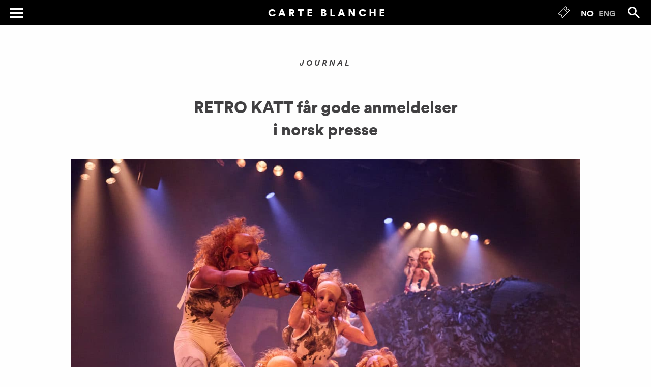

--- FILE ---
content_type: text/html; charset=UTF-8
request_url: https://carteblanche.no/retro-katt-far-gode-anmeldelser-i-norsk-presse/
body_size: 86143
content:
<!DOCTYPE html>
<html lang="nb-NO">

<head>
  <meta charset="UTF-8">
  <meta name="viewport" content="width=device-width, initial-scale=1">
  <link rel="profile" href="http://gmpg.org/xfn/11">

  <!--[if lte IE 9]>
          <link href="/css/animations-ie-fix.css" rel="stylesheet">
        <![endif]-->

  <!-- <link href="//cdn-images.mailchimp.com/embedcode/horizontal-slim-10_7.css" rel="stylesheet" type="text/css"> -->


  

      <!-- Google tag (gtag.js) -->
    <script async src="https://www.googletagmanager.com/gtag/js?id=GTM-WQWRLLRZ"></script>
    <script>
      window.dataLayer = window.dataLayer || [];

      function gtag() {
        dataLayer.push(arguments);
      }
      gtag('js', new Date());
      gtag('config', 'GTM-WQWRLLRZ');
    </script>
  

      <script>
      ! function(f, b, e, v, n, t, s) {
        if (f.fbq) return;
        n = f.fbq = function() {
          n.callMethod ?
            n.callMethod.apply(n, arguments) : n.queue.push(arguments)
        };
        if (!f._fbq) f._fbq = n;
        n.push = n;
        n.loaded = !0;
        n.version = '2.0';
        n.queue = [];
        t = b.createElement(e);
        t.async = !0;
        t.src = v;
        s = b.getElementsByTagName(e)[0];
        s.parentNode.insertBefore(t, s)
      }(window, document, 'script',
        'https://connect.facebook.net/en_US/fbevents.js');
      fbq('init', '2742390335945007');
      fbq('track', 'PageView');
    </script>
  


  
  <meta name='robots' content='index, follow, max-image-preview:large, max-snippet:-1, max-video-preview:-1' />
<link rel="alternate" hreflang="no" href="https://carteblanche.no/retro-katt-far-gode-anmeldelser-i-norsk-presse/" />
<link rel="alternate" hreflang="en" href="https://carteblanche.no/en/retro-katt-far-gode-anmeldelser-i-norsk-presse/" />
<link rel="alternate" hreflang="x-default" href="https://carteblanche.no/retro-katt-far-gode-anmeldelser-i-norsk-presse/" />

	<!-- This site is optimized with the Yoast SEO plugin v26.8 - https://yoast.com/product/yoast-seo-wordpress/ -->
	<title>RETRO KATT får gode anmeldelser i norsk presse - Carte Blanche</title>
	<link rel="canonical" href="https://carteblanche.no/retro-katt-far-gode-anmeldelser-i-norsk-presse/" />
	<meta property="og:locale" content="nb_NO" />
	<meta property="og:type" content="article" />
	<meta property="og:title" content="RETRO KATT får gode anmeldelser i norsk presse - Carte Blanche" />
	<meta property="og:url" content="https://carteblanche.no/retro-katt-far-gode-anmeldelser-i-norsk-presse/" />
	<meta property="og:site_name" content="Carte Blanche" />
	<meta property="article:published_time" content="2024-05-27T11:12:41+00:00" />
	<meta property="article:modified_time" content="2024-05-29T13:42:21+00:00" />
	<meta property="og:image" content="https://carteblanche.no/wp-content/uploads/CB_Retro_Katt_2024_Haara_187A0582-scaled.jpg" />
	<meta property="og:image:width" content="2048" />
	<meta property="og:image:height" content="1366" />
	<meta property="og:image:type" content="image/jpeg" />
	<meta name="author" content="Jonas Hordvik" />
	<meta name="twitter:card" content="summary_large_image" />
	<meta name="twitter:label1" content="Skrevet av" />
	<meta name="twitter:data1" content="Jonas Hordvik" />
	<meta name="twitter:label2" content="Ansl. lesetid" />
	<meta name="twitter:data2" content="2 minutter" />
	<script type="application/ld+json" class="yoast-schema-graph">{"@context":"https://schema.org","@graph":[{"@type":"Article","@id":"https://carteblanche.no/retro-katt-far-gode-anmeldelser-i-norsk-presse/#article","isPartOf":{"@id":"https://carteblanche.no/retro-katt-far-gode-anmeldelser-i-norsk-presse/"},"author":{"name":"Jonas Hordvik","@id":"https://carteblanche.no/#/schema/person/634def82741b4f9d0abfd13257a09262"},"headline":"RETRO KATT får gode anmeldelser i norsk presse","datePublished":"2024-05-27T11:12:41+00:00","dateModified":"2024-05-29T13:42:21+00:00","mainEntityOfPage":{"@id":"https://carteblanche.no/retro-katt-far-gode-anmeldelser-i-norsk-presse/"},"wordCount":9,"image":{"@id":"https://carteblanche.no/retro-katt-far-gode-anmeldelser-i-norsk-presse/#primaryimage"},"thumbnailUrl":"https://carteblanche.no/wp-content/uploads/CB_Retro_Katt_2024_Haara_187A0582-scaled.jpg","inLanguage":"nb-NO"},{"@type":"WebPage","@id":"https://carteblanche.no/retro-katt-far-gode-anmeldelser-i-norsk-presse/","url":"https://carteblanche.no/retro-katt-far-gode-anmeldelser-i-norsk-presse/","name":"RETRO KATT får gode anmeldelser i norsk presse - Carte Blanche","isPartOf":{"@id":"https://carteblanche.no/#website"},"primaryImageOfPage":{"@id":"https://carteblanche.no/retro-katt-far-gode-anmeldelser-i-norsk-presse/#primaryimage"},"image":{"@id":"https://carteblanche.no/retro-katt-far-gode-anmeldelser-i-norsk-presse/#primaryimage"},"thumbnailUrl":"https://carteblanche.no/wp-content/uploads/CB_Retro_Katt_2024_Haara_187A0582-scaled.jpg","datePublished":"2024-05-27T11:12:41+00:00","dateModified":"2024-05-29T13:42:21+00:00","author":{"@id":"https://carteblanche.no/#/schema/person/634def82741b4f9d0abfd13257a09262"},"breadcrumb":{"@id":"https://carteblanche.no/retro-katt-far-gode-anmeldelser-i-norsk-presse/#breadcrumb"},"inLanguage":"nb-NO","potentialAction":[{"@type":"ReadAction","target":["https://carteblanche.no/retro-katt-far-gode-anmeldelser-i-norsk-presse/"]}]},{"@type":"ImageObject","inLanguage":"nb-NO","@id":"https://carteblanche.no/retro-katt-far-gode-anmeldelser-i-norsk-presse/#primaryimage","url":"https://carteblanche.no/wp-content/uploads/CB_Retro_Katt_2024_Haara_187A0582-scaled.jpg","contentUrl":"https://carteblanche.no/wp-content/uploads/CB_Retro_Katt_2024_Haara_187A0582-scaled.jpg","width":2048,"height":1366},{"@type":"BreadcrumbList","@id":"https://carteblanche.no/retro-katt-far-gode-anmeldelser-i-norsk-presse/#breadcrumb","itemListElement":[{"@type":"ListItem","position":1,"name":"Hjem","item":"https://carteblanche.no/"},{"@type":"ListItem","position":2,"name":"Journal","item":"https://carteblanche.no/journal/"},{"@type":"ListItem","position":3,"name":"RETRO KATT får gode anmeldelser i norsk presse"}]},{"@type":"WebSite","@id":"https://carteblanche.no/#website","url":"https://carteblanche.no/","name":"Carte Blanche","description":"","potentialAction":[{"@type":"SearchAction","target":{"@type":"EntryPoint","urlTemplate":"https://carteblanche.no/?s={search_term_string}"},"query-input":{"@type":"PropertyValueSpecification","valueRequired":true,"valueName":"search_term_string"}}],"inLanguage":"nb-NO"},{"@type":"Person","@id":"https://carteblanche.no/#/schema/person/634def82741b4f9d0abfd13257a09262","name":"Jonas Hordvik","image":{"@type":"ImageObject","inLanguage":"nb-NO","@id":"https://carteblanche.no/#/schema/person/image/","url":"https://secure.gravatar.com/avatar/b55fba9879eca46c68c2baf8ed004b23ecbc07e49bf7e4615311ea49a61166b5?s=96&d=mm&r=g","contentUrl":"https://secure.gravatar.com/avatar/b55fba9879eca46c68c2baf8ed004b23ecbc07e49bf7e4615311ea49a61166b5?s=96&d=mm&r=g","caption":"Jonas Hordvik"}}]}</script>
	<!-- / Yoast SEO plugin. -->


<link rel='dns-prefetch' href='//maps.googleapis.com' />
<link rel="alternate" type="application/rss+xml" title="Carte Blanche &raquo; strøm" href="https://carteblanche.no/feed/" />
<link rel="alternate" type="application/rss+xml" title="Carte Blanche &raquo; kommentarstrøm" href="https://carteblanche.no/comments/feed/" />
<link rel="alternate" title="oEmbed (JSON)" type="application/json+oembed" href="https://carteblanche.no/wp-json/oembed/1.0/embed?url=https%3A%2F%2Fcarteblanche.no%2Fretro-katt-far-gode-anmeldelser-i-norsk-presse%2F" />
<link rel="alternate" title="oEmbed (XML)" type="text/xml+oembed" href="https://carteblanche.no/wp-json/oembed/1.0/embed?url=https%3A%2F%2Fcarteblanche.no%2Fretro-katt-far-gode-anmeldelser-i-norsk-presse%2F&#038;format=xml" />
<style id='wp-img-auto-sizes-contain-inline-css' type='text/css'>
img:is([sizes=auto i],[sizes^="auto," i]){contain-intrinsic-size:3000px 1500px}
/*# sourceURL=wp-img-auto-sizes-contain-inline-css */
</style>
<style id='classic-theme-styles-inline-css' type='text/css'>
/*! This file is auto-generated */
.wp-block-button__link{color:#fff;background-color:#32373c;border-radius:9999px;box-shadow:none;text-decoration:none;padding:calc(.667em + 2px) calc(1.333em + 2px);font-size:1.125em}.wp-block-file__button{background:#32373c;color:#fff;text-decoration:none}
/*# sourceURL=/wp-includes/css/classic-themes.min.css */
</style>
<link rel='stylesheet' id='wpml-legacy-horizontal-list-0-css' href='https://carteblanche.no/wp-content/plugins/sitepress-multilingual-cms/templates/language-switchers/legacy-list-horizontal/style.min.css?ver=1' type='text/css' media='all' />
<link rel="https://api.w.org/" href="https://carteblanche.no/wp-json/" /><link rel="alternate" title="JSON" type="application/json" href="https://carteblanche.no/wp-json/wp/v2/posts/8051" /><link rel="EditURI" type="application/rsd+xml" title="RSD" href="https://carteblanche.no/xmlrpc.php?rsd" />
<link rel='shortlink' href='https://carteblanche.no/?p=8051' />
<meta name="generator" content="WPML ver:4.8.6 stt:1,38;" />
<style>
    html {
      touch-action: manipulation;
    }
  </style><link rel="icon" href="https://carteblanche.no/wp-content/uploads/cropped-favicon-1-32x32.png" sizes="32x32" />
<link rel="icon" href="https://carteblanche.no/wp-content/uploads/cropped-favicon-1-192x192.png" sizes="192x192" />
<link rel="apple-touch-icon" href="https://carteblanche.no/wp-content/uploads/cropped-favicon-1-180x180.png" />
<meta name="msapplication-TileImage" content="https://carteblanche.no/wp-content/uploads/cropped-favicon-1-270x270.png" />

    <style>
    @charset "UTF-8";
/*! normalize-scss | MIT/GPLv2 License | bit.ly/normalize-scss */html{font-family:sans-serif;line-height:1.15;-ms-text-size-adjust:100%;-webkit-text-size-adjust:100%}body{margin:0}article,aside,footer,header,nav,section{display:block}h1{font-size:2em;margin:0.67em 0}figcaption,figure{display:block}figure{margin:1em 40px}hr{-webkit-box-sizing:content-box;box-sizing:content-box;height:0;overflow:visible}main{display:block}pre{font-family:monospace,monospace;font-size:1em}a{background-color:transparent;-webkit-text-decoration-skip:objects}a:active,a:hover{outline-width:0}abbr[title]{border-bottom:none;text-decoration:underline;-webkit-text-decoration:underline dotted;text-decoration:underline dotted}b,strong{font-weight:inherit}b,strong{font-weight:bolder}code,kbd,samp{font-family:monospace,monospace;font-size:1em}dfn{font-style:italic}mark{background-color:#ff0;color:#000}small{font-size:80%}sub,sup{font-size:75%;line-height:0;position:relative;vertical-align:baseline}sub{bottom:-0.25em}sup{top:-0.5em}audio,video{display:inline-block}audio:not([controls]){display:none;height:0}img{border-style:none}svg:not(:root){overflow:hidden}button,input,optgroup,select,textarea{font-family:sans-serif;font-size:100%;line-height:1.15;margin:0}button{overflow:visible}button,select{text-transform:none}[type=reset],[type=submit],button,html [type=button]{-webkit-appearance:button}[type=button],[type=reset],[type=submit],button{}[type=button]::-moz-focus-inner,[type=reset]::-moz-focus-inner,[type=submit]::-moz-focus-inner,button::-moz-focus-inner{border-style:none;padding:0}[type=button]:-moz-focusring,[type=reset]:-moz-focusring,[type=submit]:-moz-focusring,button:-moz-focusring{outline:1px dotted ButtonText}input{overflow:visible}[type=checkbox],[type=radio]{-webkit-box-sizing:border-box;box-sizing:border-box;padding:0}[type=number]::-webkit-inner-spin-button,[type=number]::-webkit-outer-spin-button{height:auto}[type=search]{-webkit-appearance:textfield;outline-offset:-2px}[type=search]::-webkit-search-cancel-button,[type=search]::-webkit-search-decoration{-webkit-appearance:none}::-webkit-file-upload-button{-webkit-appearance:button;font:inherit}fieldset{border:1px solid #c0c0c0;margin:0 2px;padding:0.35em 0.625em 0.75em}legend{-webkit-box-sizing:border-box;box-sizing:border-box;display:table;max-width:100%;padding:0;color:inherit;white-space:normal}progress{display:inline-block;vertical-align:baseline}textarea{overflow:auto}details{display:block}summary{display:list-item}menu{display:block}canvas{display:inline-block}template{display:none}[hidden]{display:none}.foundation-mq{font-family:"small=0em&medium=48em&large=62.0625em&xlarge=85.4375em"}html{-webkit-box-sizing:border-box;box-sizing:border-box;font-size:100%}*,:after,:before{-webkit-box-sizing:inherit;box-sizing:inherit}body{margin:0;padding:0;background:#fefefe;font-family:"SF Display Regular",Helvetica,Arial,sans-serif;font-weight:normal;line-height:1.4;color:#414042;-webkit-font-smoothing:antialiased;-moz-osx-font-smoothing:grayscale}img{display:inline-block;vertical-align:middle;max-width:100%;height:auto;-ms-interpolation-mode:bicubic}textarea{height:auto;min-height:50px;border-radius:0}select{-webkit-box-sizing:border-box;box-sizing:border-box;width:100%;border-radius:0}.map_canvas embed,.map_canvas img,.map_canvas object,.mqa-display embed,.mqa-display img,.mqa-display object{max-width:none!important}button{padding:0;-webkit-appearance:none;-moz-appearance:none;appearance:none;border:0;border-radius:0;background:transparent;line-height:1;cursor:auto}[data-whatinput=mouse] button{outline:0}pre{overflow:auto}button,input,optgroup,select,textarea{font-family:inherit}.is-visible{display:block!important}.is-hidden{display:none!important}.grid-container{padding-right:0.625rem;padding-left:0.625rem;max-width:90rem;margin:0 auto}@media print,screen and (min-width:48em){.grid-container{padding-right:0.9375rem;padding-left:0.9375rem}}@media print,screen and (min-width:62.0625em){.grid-container{padding-right:1.25rem;padding-left:1.25rem}}.grid-container.fluid{padding-right:0.625rem;padding-left:0.625rem;max-width:100%;margin:0 auto}@media print,screen and (min-width:48em){.grid-container.fluid{padding-right:0.9375rem;padding-left:0.9375rem}}@media print,screen and (min-width:62.0625em){.grid-container.fluid{padding-right:1.25rem;padding-left:1.25rem}}.grid-container.full{padding-right:0;padding-left:0;max-width:100%;margin:0 auto}.grid-x{display:-webkit-box;display:-ms-flexbox;display:flex;-webkit-box-orient:horizontal;-webkit-box-direction:normal;-ms-flex-flow:row wrap;flex-flow:row wrap}.cell{-webkit-box-flex:0;-ms-flex:0 0 auto;flex:0 0 auto;min-height:0px;min-width:0px;width:100%}.cell.auto{-webkit-box-flex:1;-ms-flex:1 1 0px;flex:1 1 0px}.cell.shrink{-webkit-box-flex:0;-ms-flex:0 0 auto;flex:0 0 auto}.grid-x>.auto{width:auto}.grid-x>.shrink{width:auto}.grid-x>.small-1,.grid-x>.small-10,.grid-x>.small-11,.grid-x>.small-12,.grid-x>.small-2,.grid-x>.small-3,.grid-x>.small-4,.grid-x>.small-5,.grid-x>.small-6,.grid-x>.small-7,.grid-x>.small-8,.grid-x>.small-9,.grid-x>.small-full,.grid-x>.small-shrink{-ms-flex-preferred-size:auto;flex-basis:auto}@media print,screen and (min-width:48em){.grid-x>.medium-1,.grid-x>.medium-10,.grid-x>.medium-11,.grid-x>.medium-12,.grid-x>.medium-2,.grid-x>.medium-3,.grid-x>.medium-4,.grid-x>.medium-5,.grid-x>.medium-6,.grid-x>.medium-7,.grid-x>.medium-8,.grid-x>.medium-9,.grid-x>.medium-full,.grid-x>.medium-shrink{-ms-flex-preferred-size:auto;flex-basis:auto}}@media print,screen and (min-width:62.0625em){.grid-x>.large-1,.grid-x>.large-10,.grid-x>.large-11,.grid-x>.large-12,.grid-x>.large-2,.grid-x>.large-3,.grid-x>.large-4,.grid-x>.large-5,.grid-x>.large-6,.grid-x>.large-7,.grid-x>.large-8,.grid-x>.large-9,.grid-x>.large-full,.grid-x>.large-shrink{-ms-flex-preferred-size:auto;flex-basis:auto}}@media screen and (min-width:85.4375em){.grid-x>.xlarge-1,.grid-x>.xlarge-10,.grid-x>.xlarge-11,.grid-x>.xlarge-12,.grid-x>.xlarge-2,.grid-x>.xlarge-3,.grid-x>.xlarge-4,.grid-x>.xlarge-5,.grid-x>.xlarge-6,.grid-x>.xlarge-7,.grid-x>.xlarge-8,.grid-x>.xlarge-9,.grid-x>.xlarge-full,.grid-x>.xlarge-shrink{-ms-flex-preferred-size:auto;flex-basis:auto}}.grid-x>.small-1{width:8.3333333333%}.grid-x>.small-2{width:16.6666666667%}.grid-x>.small-3{width:25%}.grid-x>.small-4{width:33.3333333333%}.grid-x>.small-5{width:41.6666666667%}.grid-x>.small-6{width:50%}.grid-x>.small-7{width:58.3333333333%}.grid-x>.small-8{width:66.6666666667%}.grid-x>.small-9{width:75%}.grid-x>.small-10{width:83.3333333333%}.grid-x>.small-11{width:91.6666666667%}.grid-x>.small-12{width:100%}@media print,screen and (min-width:48em){.grid-x>.medium-auto{-webkit-box-flex:1;-ms-flex:1 1 0px;flex:1 1 0px;width:auto}.grid-x>.medium-shrink{-webkit-box-flex:0;-ms-flex:0 0 auto;flex:0 0 auto;width:auto}.grid-x>.medium-1{width:8.3333333333%}.grid-x>.medium-2{width:16.6666666667%}.grid-x>.medium-3{width:25%}.grid-x>.medium-4{width:33.3333333333%}.grid-x>.medium-5{width:41.6666666667%}.grid-x>.medium-6{width:50%}.grid-x>.medium-7{width:58.3333333333%}.grid-x>.medium-8{width:66.6666666667%}.grid-x>.medium-9{width:75%}.grid-x>.medium-10{width:83.3333333333%}.grid-x>.medium-11{width:91.6666666667%}.grid-x>.medium-12{width:100%}}@media print,screen and (min-width:62.0625em){.grid-x>.large-auto{-webkit-box-flex:1;-ms-flex:1 1 0px;flex:1 1 0px;width:auto}.grid-x>.large-shrink{-webkit-box-flex:0;-ms-flex:0 0 auto;flex:0 0 auto;width:auto}.grid-x>.large-1{width:8.3333333333%}.grid-x>.large-2{width:16.6666666667%}.grid-x>.large-3{width:25%}.grid-x>.large-4{width:33.3333333333%}.grid-x>.large-5{width:41.6666666667%}.grid-x>.large-6{width:50%}.grid-x>.large-7{width:58.3333333333%}.grid-x>.large-8{width:66.6666666667%}.grid-x>.large-9{width:75%}.grid-x>.large-10{width:83.3333333333%}.grid-x>.large-11{width:91.6666666667%}.grid-x>.large-12{width:100%}}@media screen and (min-width:85.4375em){.grid-x>.xlarge-auto{-webkit-box-flex:1;-ms-flex:1 1 0px;flex:1 1 0px;width:auto}.grid-x>.xlarge-shrink{-webkit-box-flex:0;-ms-flex:0 0 auto;flex:0 0 auto;width:auto}.grid-x>.xlarge-1{width:8.3333333333%}.grid-x>.xlarge-2{width:16.6666666667%}.grid-x>.xlarge-3{width:25%}.grid-x>.xlarge-4{width:33.3333333333%}.grid-x>.xlarge-5{width:41.6666666667%}.grid-x>.xlarge-6{width:50%}.grid-x>.xlarge-7{width:58.3333333333%}.grid-x>.xlarge-8{width:66.6666666667%}.grid-x>.xlarge-9{width:75%}.grid-x>.xlarge-10{width:83.3333333333%}.grid-x>.xlarge-11{width:91.6666666667%}.grid-x>.xlarge-12{width:100%}}.grid-margin-x:not(.grid-x)>.cell{width:auto}.grid-margin-y:not(.grid-y)>.cell{height:auto}.grid-margin-x{margin-left:-0.625rem;margin-right:-0.625rem}@media print,screen and (min-width:48em){.grid-margin-x{margin-left:-0.9375rem;margin-right:-0.9375rem}}@media print,screen and (min-width:62.0625em){.grid-margin-x{margin-left:-1.25rem;margin-right:-1.25rem}}.grid-margin-x>.cell{width:calc(100% - 1.25rem);margin-left:0.625rem;margin-right:0.625rem}@media print,screen and (min-width:48em){.grid-margin-x>.cell{width:calc(100% - 1.875rem);margin-left:0.9375rem;margin-right:0.9375rem}}@media print,screen and (min-width:62.0625em){.grid-margin-x>.cell{width:calc(100% - 2.5rem);margin-left:1.25rem;margin-right:1.25rem}}.grid-margin-x>.auto{width:auto}.grid-margin-x>.shrink{width:auto}.grid-margin-x>.small-1{width:calc(8.3333333333% - 1.25rem)}.grid-margin-x>.small-2{width:calc(16.6666666667% - 1.25rem)}.grid-margin-x>.small-3{width:calc(25% - 1.25rem)}.grid-margin-x>.small-4{width:calc(33.3333333333% - 1.25rem)}.grid-margin-x>.small-5{width:calc(41.6666666667% - 1.25rem)}.grid-margin-x>.small-6{width:calc(50% - 1.25rem)}.grid-margin-x>.small-7{width:calc(58.3333333333% - 1.25rem)}.grid-margin-x>.small-8{width:calc(66.6666666667% - 1.25rem)}.grid-margin-x>.small-9{width:calc(75% - 1.25rem)}.grid-margin-x>.small-10{width:calc(83.3333333333% - 1.25rem)}.grid-margin-x>.small-11{width:calc(91.6666666667% - 1.25rem)}.grid-margin-x>.small-12{width:calc(100% - 1.25rem)}@media print,screen and (min-width:48em){.grid-margin-x>.auto{width:auto}.grid-margin-x>.shrink{width:auto}.grid-margin-x>.small-1{width:calc(8.3333333333% - 1.875rem)}.grid-margin-x>.small-2{width:calc(16.6666666667% - 1.875rem)}.grid-margin-x>.small-3{width:calc(25% - 1.875rem)}.grid-margin-x>.small-4{width:calc(33.3333333333% - 1.875rem)}.grid-margin-x>.small-5{width:calc(41.6666666667% - 1.875rem)}.grid-margin-x>.small-6{width:calc(50% - 1.875rem)}.grid-margin-x>.small-7{width:calc(58.3333333333% - 1.875rem)}.grid-margin-x>.small-8{width:calc(66.6666666667% - 1.875rem)}.grid-margin-x>.small-9{width:calc(75% - 1.875rem)}.grid-margin-x>.small-10{width:calc(83.3333333333% - 1.875rem)}.grid-margin-x>.small-11{width:calc(91.6666666667% - 1.875rem)}.grid-margin-x>.small-12{width:calc(100% - 1.875rem)}.grid-margin-x>.medium-auto{width:auto}.grid-margin-x>.medium-shrink{width:auto}.grid-margin-x>.medium-1{width:calc(8.3333333333% - 1.875rem)}.grid-margin-x>.medium-2{width:calc(16.6666666667% - 1.875rem)}.grid-margin-x>.medium-3{width:calc(25% - 1.875rem)}.grid-margin-x>.medium-4{width:calc(33.3333333333% - 1.875rem)}.grid-margin-x>.medium-5{width:calc(41.6666666667% - 1.875rem)}.grid-margin-x>.medium-6{width:calc(50% - 1.875rem)}.grid-margin-x>.medium-7{width:calc(58.3333333333% - 1.875rem)}.grid-margin-x>.medium-8{width:calc(66.6666666667% - 1.875rem)}.grid-margin-x>.medium-9{width:calc(75% - 1.875rem)}.grid-margin-x>.medium-10{width:calc(83.3333333333% - 1.875rem)}.grid-margin-x>.medium-11{width:calc(91.6666666667% - 1.875rem)}.grid-margin-x>.medium-12{width:calc(100% - 1.875rem)}}@media print,screen and (min-width:62.0625em){.grid-margin-x>.auto{width:auto}.grid-margin-x>.shrink{width:auto}.grid-margin-x>.small-1{width:calc(8.3333333333% - 2.5rem)}.grid-margin-x>.small-2{width:calc(16.6666666667% - 2.5rem)}.grid-margin-x>.small-3{width:calc(25% - 2.5rem)}.grid-margin-x>.small-4{width:calc(33.3333333333% - 2.5rem)}.grid-margin-x>.small-5{width:calc(41.6666666667% - 2.5rem)}.grid-margin-x>.small-6{width:calc(50% - 2.5rem)}.grid-margin-x>.small-7{width:calc(58.3333333333% - 2.5rem)}.grid-margin-x>.small-8{width:calc(66.6666666667% - 2.5rem)}.grid-margin-x>.small-9{width:calc(75% - 2.5rem)}.grid-margin-x>.small-10{width:calc(83.3333333333% - 2.5rem)}.grid-margin-x>.small-11{width:calc(91.6666666667% - 2.5rem)}.grid-margin-x>.small-12{width:calc(100% - 2.5rem)}.grid-margin-x>.medium-auto{width:auto}.grid-margin-x>.medium-shrink{width:auto}.grid-margin-x>.medium-1{width:calc(8.3333333333% - 2.5rem)}.grid-margin-x>.medium-2{width:calc(16.6666666667% - 2.5rem)}.grid-margin-x>.medium-3{width:calc(25% - 2.5rem)}.grid-margin-x>.medium-4{width:calc(33.3333333333% - 2.5rem)}.grid-margin-x>.medium-5{width:calc(41.6666666667% - 2.5rem)}.grid-margin-x>.medium-6{width:calc(50% - 2.5rem)}.grid-margin-x>.medium-7{width:calc(58.3333333333% - 2.5rem)}.grid-margin-x>.medium-8{width:calc(66.6666666667% - 2.5rem)}.grid-margin-x>.medium-9{width:calc(75% - 2.5rem)}.grid-margin-x>.medium-10{width:calc(83.3333333333% - 2.5rem)}.grid-margin-x>.medium-11{width:calc(91.6666666667% - 2.5rem)}.grid-margin-x>.medium-12{width:calc(100% - 2.5rem)}.grid-margin-x>.large-auto{width:auto}.grid-margin-x>.large-shrink{width:auto}.grid-margin-x>.large-1{width:calc(8.3333333333% - 2.5rem)}.grid-margin-x>.large-2{width:calc(16.6666666667% - 2.5rem)}.grid-margin-x>.large-3{width:calc(25% - 2.5rem)}.grid-margin-x>.large-4{width:calc(33.3333333333% - 2.5rem)}.grid-margin-x>.large-5{width:calc(41.6666666667% - 2.5rem)}.grid-margin-x>.large-6{width:calc(50% - 2.5rem)}.grid-margin-x>.large-7{width:calc(58.3333333333% - 2.5rem)}.grid-margin-x>.large-8{width:calc(66.6666666667% - 2.5rem)}.grid-margin-x>.large-9{width:calc(75% - 2.5rem)}.grid-margin-x>.large-10{width:calc(83.3333333333% - 2.5rem)}.grid-margin-x>.large-11{width:calc(91.6666666667% - 2.5rem)}.grid-margin-x>.large-12{width:calc(100% - 2.5rem)}}@media screen and (min-width:85.4375em){.grid-margin-x>.xlarge-auto{width:auto}.grid-margin-x>.xlarge-shrink{width:auto}.grid-margin-x>.xlarge-1{width:calc(8.3333333333% - 2.5rem)}.grid-margin-x>.xlarge-2{width:calc(16.6666666667% - 2.5rem)}.grid-margin-x>.xlarge-3{width:calc(25% - 2.5rem)}.grid-margin-x>.xlarge-4{width:calc(33.3333333333% - 2.5rem)}.grid-margin-x>.xlarge-5{width:calc(41.6666666667% - 2.5rem)}.grid-margin-x>.xlarge-6{width:calc(50% - 2.5rem)}.grid-margin-x>.xlarge-7{width:calc(58.3333333333% - 2.5rem)}.grid-margin-x>.xlarge-8{width:calc(66.6666666667% - 2.5rem)}.grid-margin-x>.xlarge-9{width:calc(75% - 2.5rem)}.grid-margin-x>.xlarge-10{width:calc(83.3333333333% - 2.5rem)}.grid-margin-x>.xlarge-11{width:calc(91.6666666667% - 2.5rem)}.grid-margin-x>.xlarge-12{width:calc(100% - 2.5rem)}}.grid-padding-x .grid-padding-x{margin-right:-0.625rem;margin-left:-0.625rem}@media print,screen and (min-width:48em){.grid-padding-x .grid-padding-x{margin-right:-0.9375rem;margin-left:-0.9375rem}}@media print,screen and (min-width:62.0625em){.grid-padding-x .grid-padding-x{margin-right:-1.25rem;margin-left:-1.25rem}}.grid-container:not(.full)>.grid-padding-x{margin-right:-0.625rem;margin-left:-0.625rem}@media print,screen and (min-width:48em){.grid-container:not(.full)>.grid-padding-x{margin-right:-0.9375rem;margin-left:-0.9375rem}}@media print,screen and (min-width:62.0625em){.grid-container:not(.full)>.grid-padding-x{margin-right:-1.25rem;margin-left:-1.25rem}}.grid-padding-x>.cell{padding-right:0.625rem;padding-left:0.625rem}@media print,screen and (min-width:48em){.grid-padding-x>.cell{padding-right:0.9375rem;padding-left:0.9375rem}}@media print,screen and (min-width:62.0625em){.grid-padding-x>.cell{padding-right:1.25rem;padding-left:1.25rem}}.small-up-1>.cell{width:100%}.small-up-2>.cell{width:50%}.small-up-3>.cell{width:33.3333333333%}.small-up-4>.cell{width:25%}.small-up-5>.cell{width:20%}.small-up-6>.cell{width:16.6666666667%}.small-up-7>.cell{width:14.2857142857%}.small-up-8>.cell{width:12.5%}@media print,screen and (min-width:48em){.medium-up-1>.cell{width:100%}.medium-up-2>.cell{width:50%}.medium-up-3>.cell{width:33.3333333333%}.medium-up-4>.cell{width:25%}.medium-up-5>.cell{width:20%}.medium-up-6>.cell{width:16.6666666667%}.medium-up-7>.cell{width:14.2857142857%}.medium-up-8>.cell{width:12.5%}}@media print,screen and (min-width:62.0625em){.large-up-1>.cell{width:100%}.large-up-2>.cell{width:50%}.large-up-3>.cell{width:33.3333333333%}.large-up-4>.cell{width:25%}.large-up-5>.cell{width:20%}.large-up-6>.cell{width:16.6666666667%}.large-up-7>.cell{width:14.2857142857%}.large-up-8>.cell{width:12.5%}}@media screen and (min-width:85.4375em){.xlarge-up-1>.cell{width:100%}.xlarge-up-2>.cell{width:50%}.xlarge-up-3>.cell{width:33.3333333333%}.xlarge-up-4>.cell{width:25%}.xlarge-up-5>.cell{width:20%}.xlarge-up-6>.cell{width:16.6666666667%}.xlarge-up-7>.cell{width:14.2857142857%}.xlarge-up-8>.cell{width:12.5%}}.grid-margin-x.small-up-1>.cell{width:calc(100% - 1.25rem)}.grid-margin-x.small-up-2>.cell{width:calc(50% - 1.25rem)}.grid-margin-x.small-up-3>.cell{width:calc(33.3333333333% - 1.25rem)}.grid-margin-x.small-up-4>.cell{width:calc(25% - 1.25rem)}.grid-margin-x.small-up-5>.cell{width:calc(20% - 1.25rem)}.grid-margin-x.small-up-6>.cell{width:calc(16.6666666667% - 1.25rem)}.grid-margin-x.small-up-7>.cell{width:calc(14.2857142857% - 1.25rem)}.grid-margin-x.small-up-8>.cell{width:calc(12.5% - 1.25rem)}@media print,screen and (min-width:48em){.grid-margin-x.small-up-1>.cell{width:calc(100% - 1.25rem)}.grid-margin-x.small-up-2>.cell{width:calc(50% - 1.25rem)}.grid-margin-x.small-up-3>.cell{width:calc(33.3333333333% - 1.25rem)}.grid-margin-x.small-up-4>.cell{width:calc(25% - 1.25rem)}.grid-margin-x.small-up-5>.cell{width:calc(20% - 1.25rem)}.grid-margin-x.small-up-6>.cell{width:calc(16.6666666667% - 1.25rem)}.grid-margin-x.small-up-7>.cell{width:calc(14.2857142857% - 1.25rem)}.grid-margin-x.small-up-8>.cell{width:calc(12.5% - 1.25rem)}.grid-margin-x.medium-up-1>.cell{width:calc(100% - 1.875rem)}.grid-margin-x.medium-up-2>.cell{width:calc(50% - 1.875rem)}.grid-margin-x.medium-up-3>.cell{width:calc(33.3333333333% - 1.875rem)}.grid-margin-x.medium-up-4>.cell{width:calc(25% - 1.875rem)}.grid-margin-x.medium-up-5>.cell{width:calc(20% - 1.875rem)}.grid-margin-x.medium-up-6>.cell{width:calc(16.6666666667% - 1.875rem)}.grid-margin-x.medium-up-7>.cell{width:calc(14.2857142857% - 1.875rem)}.grid-margin-x.medium-up-8>.cell{width:calc(12.5% - 1.875rem)}}@media print,screen and (min-width:62.0625em){.grid-margin-x.small-up-1>.cell{width:calc(100% - 1.25rem)}.grid-margin-x.medium-up-1>.cell{width:calc(100% - 1.875rem)}.grid-margin-x.small-up-2>.cell{width:calc(50% - 1.25rem)}.grid-margin-x.medium-up-2>.cell{width:calc(50% - 1.875rem)}.grid-margin-x.small-up-3>.cell{width:calc(33.3333333333% - 1.25rem)}.grid-margin-x.medium-up-3>.cell{width:calc(33.3333333333% - 1.875rem)}.grid-margin-x.small-up-4>.cell{width:calc(25% - 1.25rem)}.grid-margin-x.medium-up-4>.cell{width:calc(25% - 1.875rem)}.grid-margin-x.small-up-5>.cell{width:calc(20% - 1.25rem)}.grid-margin-x.medium-up-5>.cell{width:calc(20% - 1.875rem)}.grid-margin-x.small-up-6>.cell{width:calc(16.6666666667% - 1.25rem)}.grid-margin-x.medium-up-6>.cell{width:calc(16.6666666667% - 1.875rem)}.grid-margin-x.small-up-7>.cell{width:calc(14.2857142857% - 1.25rem)}.grid-margin-x.medium-up-7>.cell{width:calc(14.2857142857% - 1.875rem)}.grid-margin-x.small-up-8>.cell{width:calc(12.5% - 1.25rem)}.grid-margin-x.medium-up-8>.cell{width:calc(12.5% - 1.875rem)}.grid-margin-x.large-up-1>.cell{width:calc(100% - 2.5rem)}.grid-margin-x.large-up-2>.cell{width:calc(50% - 2.5rem)}.grid-margin-x.large-up-3>.cell{width:calc(33.3333333333% - 2.5rem)}.grid-margin-x.large-up-4>.cell{width:calc(25% - 2.5rem)}.grid-margin-x.large-up-5>.cell{width:calc(20% - 2.5rem)}.grid-margin-x.large-up-6>.cell{width:calc(16.6666666667% - 2.5rem)}.grid-margin-x.large-up-7>.cell{width:calc(14.2857142857% - 2.5rem)}.grid-margin-x.large-up-8>.cell{width:calc(12.5% - 2.5rem)}}@media screen and (min-width:85.4375em){.grid-margin-x.xlarge-up-1>.cell{width:calc(100% - 2.5rem)}.grid-margin-x.xlarge-up-2>.cell{width:calc(50% - 2.5rem)}.grid-margin-x.xlarge-up-3>.cell{width:calc(33.3333333333% - 2.5rem)}.grid-margin-x.xlarge-up-4>.cell{width:calc(25% - 2.5rem)}.grid-margin-x.xlarge-up-5>.cell{width:calc(20% - 2.5rem)}.grid-margin-x.xlarge-up-6>.cell{width:calc(16.6666666667% - 2.5rem)}.grid-margin-x.xlarge-up-7>.cell{width:calc(14.2857142857% - 2.5rem)}.grid-margin-x.xlarge-up-8>.cell{width:calc(12.5% - 2.5rem)}}.small-margin-collapse{margin-right:0;margin-left:0}.small-margin-collapse>.cell{margin-right:0;margin-left:0}.small-margin-collapse>.small-1{width:8.3333333333%}.small-margin-collapse>.small-2{width:16.6666666667%}.small-margin-collapse>.small-3{width:25%}.small-margin-collapse>.small-4{width:33.3333333333%}.small-margin-collapse>.small-5{width:41.6666666667%}.small-margin-collapse>.small-6{width:50%}.small-margin-collapse>.small-7{width:58.3333333333%}.small-margin-collapse>.small-8{width:66.6666666667%}.small-margin-collapse>.small-9{width:75%}.small-margin-collapse>.small-10{width:83.3333333333%}.small-margin-collapse>.small-11{width:91.6666666667%}.small-margin-collapse>.small-12{width:100%}@media print,screen and (min-width:48em){.small-margin-collapse>.medium-1{width:8.3333333333%}.small-margin-collapse>.medium-2{width:16.6666666667%}.small-margin-collapse>.medium-3{width:25%}.small-margin-collapse>.medium-4{width:33.3333333333%}.small-margin-collapse>.medium-5{width:41.6666666667%}.small-margin-collapse>.medium-6{width:50%}.small-margin-collapse>.medium-7{width:58.3333333333%}.small-margin-collapse>.medium-8{width:66.6666666667%}.small-margin-collapse>.medium-9{width:75%}.small-margin-collapse>.medium-10{width:83.3333333333%}.small-margin-collapse>.medium-11{width:91.6666666667%}.small-margin-collapse>.medium-12{width:100%}}@media print,screen and (min-width:62.0625em){.small-margin-collapse>.large-1{width:8.3333333333%}.small-margin-collapse>.large-2{width:16.6666666667%}.small-margin-collapse>.large-3{width:25%}.small-margin-collapse>.large-4{width:33.3333333333%}.small-margin-collapse>.large-5{width:41.6666666667%}.small-margin-collapse>.large-6{width:50%}.small-margin-collapse>.large-7{width:58.3333333333%}.small-margin-collapse>.large-8{width:66.6666666667%}.small-margin-collapse>.large-9{width:75%}.small-margin-collapse>.large-10{width:83.3333333333%}.small-margin-collapse>.large-11{width:91.6666666667%}.small-margin-collapse>.large-12{width:100%}}@media screen and (min-width:85.4375em){.small-margin-collapse>.xlarge-1{width:8.3333333333%}.small-margin-collapse>.xlarge-2{width:16.6666666667%}.small-margin-collapse>.xlarge-3{width:25%}.small-margin-collapse>.xlarge-4{width:33.3333333333%}.small-margin-collapse>.xlarge-5{width:41.6666666667%}.small-margin-collapse>.xlarge-6{width:50%}.small-margin-collapse>.xlarge-7{width:58.3333333333%}.small-margin-collapse>.xlarge-8{width:66.6666666667%}.small-margin-collapse>.xlarge-9{width:75%}.small-margin-collapse>.xlarge-10{width:83.3333333333%}.small-margin-collapse>.xlarge-11{width:91.6666666667%}.small-margin-collapse>.xlarge-12{width:100%}}.small-padding-collapse{margin-right:0;margin-left:0}.small-padding-collapse>.cell{padding-right:0;padding-left:0}@media print,screen and (min-width:48em){.medium-margin-collapse{margin-right:0;margin-left:0}.medium-margin-collapse>.cell{margin-right:0;margin-left:0}}@media print,screen and (min-width:48em){.medium-margin-collapse>.small-1{width:8.3333333333%}.medium-margin-collapse>.small-2{width:16.6666666667%}.medium-margin-collapse>.small-3{width:25%}.medium-margin-collapse>.small-4{width:33.3333333333%}.medium-margin-collapse>.small-5{width:41.6666666667%}.medium-margin-collapse>.small-6{width:50%}.medium-margin-collapse>.small-7{width:58.3333333333%}.medium-margin-collapse>.small-8{width:66.6666666667%}.medium-margin-collapse>.small-9{width:75%}.medium-margin-collapse>.small-10{width:83.3333333333%}.medium-margin-collapse>.small-11{width:91.6666666667%}.medium-margin-collapse>.small-12{width:100%}}@media print,screen and (min-width:48em){.medium-margin-collapse>.medium-1{width:8.3333333333%}.medium-margin-collapse>.medium-2{width:16.6666666667%}.medium-margin-collapse>.medium-3{width:25%}.medium-margin-collapse>.medium-4{width:33.3333333333%}.medium-margin-collapse>.medium-5{width:41.6666666667%}.medium-margin-collapse>.medium-6{width:50%}.medium-margin-collapse>.medium-7{width:58.3333333333%}.medium-margin-collapse>.medium-8{width:66.6666666667%}.medium-margin-collapse>.medium-9{width:75%}.medium-margin-collapse>.medium-10{width:83.3333333333%}.medium-margin-collapse>.medium-11{width:91.6666666667%}.medium-margin-collapse>.medium-12{width:100%}}@media print,screen and (min-width:62.0625em){.medium-margin-collapse>.large-1{width:8.3333333333%}.medium-margin-collapse>.large-2{width:16.6666666667%}.medium-margin-collapse>.large-3{width:25%}.medium-margin-collapse>.large-4{width:33.3333333333%}.medium-margin-collapse>.large-5{width:41.6666666667%}.medium-margin-collapse>.large-6{width:50%}.medium-margin-collapse>.large-7{width:58.3333333333%}.medium-margin-collapse>.large-8{width:66.6666666667%}.medium-margin-collapse>.large-9{width:75%}.medium-margin-collapse>.large-10{width:83.3333333333%}.medium-margin-collapse>.large-11{width:91.6666666667%}.medium-margin-collapse>.large-12{width:100%}}@media screen and (min-width:85.4375em){.medium-margin-collapse>.xlarge-1{width:8.3333333333%}.medium-margin-collapse>.xlarge-2{width:16.6666666667%}.medium-margin-collapse>.xlarge-3{width:25%}.medium-margin-collapse>.xlarge-4{width:33.3333333333%}.medium-margin-collapse>.xlarge-5{width:41.6666666667%}.medium-margin-collapse>.xlarge-6{width:50%}.medium-margin-collapse>.xlarge-7{width:58.3333333333%}.medium-margin-collapse>.xlarge-8{width:66.6666666667%}.medium-margin-collapse>.xlarge-9{width:75%}.medium-margin-collapse>.xlarge-10{width:83.3333333333%}.medium-margin-collapse>.xlarge-11{width:91.6666666667%}.medium-margin-collapse>.xlarge-12{width:100%}}@media print,screen and (min-width:48em){.medium-padding-collapse{margin-right:0;margin-left:0}.medium-padding-collapse>.cell{padding-right:0;padding-left:0}}@media print,screen and (min-width:62.0625em){.large-margin-collapse{margin-right:0;margin-left:0}.large-margin-collapse>.cell{margin-right:0;margin-left:0}}@media print,screen and (min-width:62.0625em){.large-margin-collapse>.small-1{width:8.3333333333%}.large-margin-collapse>.small-2{width:16.6666666667%}.large-margin-collapse>.small-3{width:25%}.large-margin-collapse>.small-4{width:33.3333333333%}.large-margin-collapse>.small-5{width:41.6666666667%}.large-margin-collapse>.small-6{width:50%}.large-margin-collapse>.small-7{width:58.3333333333%}.large-margin-collapse>.small-8{width:66.6666666667%}.large-margin-collapse>.small-9{width:75%}.large-margin-collapse>.small-10{width:83.3333333333%}.large-margin-collapse>.small-11{width:91.6666666667%}.large-margin-collapse>.small-12{width:100%}}@media print,screen and (min-width:62.0625em){.large-margin-collapse>.medium-1{width:8.3333333333%}.large-margin-collapse>.medium-2{width:16.6666666667%}.large-margin-collapse>.medium-3{width:25%}.large-margin-collapse>.medium-4{width:33.3333333333%}.large-margin-collapse>.medium-5{width:41.6666666667%}.large-margin-collapse>.medium-6{width:50%}.large-margin-collapse>.medium-7{width:58.3333333333%}.large-margin-collapse>.medium-8{width:66.6666666667%}.large-margin-collapse>.medium-9{width:75%}.large-margin-collapse>.medium-10{width:83.3333333333%}.large-margin-collapse>.medium-11{width:91.6666666667%}.large-margin-collapse>.medium-12{width:100%}}@media print,screen and (min-width:62.0625em){.large-margin-collapse>.large-1{width:8.3333333333%}.large-margin-collapse>.large-2{width:16.6666666667%}.large-margin-collapse>.large-3{width:25%}.large-margin-collapse>.large-4{width:33.3333333333%}.large-margin-collapse>.large-5{width:41.6666666667%}.large-margin-collapse>.large-6{width:50%}.large-margin-collapse>.large-7{width:58.3333333333%}.large-margin-collapse>.large-8{width:66.6666666667%}.large-margin-collapse>.large-9{width:75%}.large-margin-collapse>.large-10{width:83.3333333333%}.large-margin-collapse>.large-11{width:91.6666666667%}.large-margin-collapse>.large-12{width:100%}}@media screen and (min-width:85.4375em){.large-margin-collapse>.xlarge-1{width:8.3333333333%}.large-margin-collapse>.xlarge-2{width:16.6666666667%}.large-margin-collapse>.xlarge-3{width:25%}.large-margin-collapse>.xlarge-4{width:33.3333333333%}.large-margin-collapse>.xlarge-5{width:41.6666666667%}.large-margin-collapse>.xlarge-6{width:50%}.large-margin-collapse>.xlarge-7{width:58.3333333333%}.large-margin-collapse>.xlarge-8{width:66.6666666667%}.large-margin-collapse>.xlarge-9{width:75%}.large-margin-collapse>.xlarge-10{width:83.3333333333%}.large-margin-collapse>.xlarge-11{width:91.6666666667%}.large-margin-collapse>.xlarge-12{width:100%}}@media print,screen and (min-width:62.0625em){.large-padding-collapse{margin-right:0;margin-left:0}.large-padding-collapse>.cell{padding-right:0;padding-left:0}}@media screen and (min-width:85.4375em){.xlarge-margin-collapse{margin-right:0;margin-left:0}.xlarge-margin-collapse>.cell{margin-right:0;margin-left:0}}@media screen and (min-width:85.4375em){.xlarge-margin-collapse>.small-1{width:8.3333333333%}.xlarge-margin-collapse>.small-2{width:16.6666666667%}.xlarge-margin-collapse>.small-3{width:25%}.xlarge-margin-collapse>.small-4{width:33.3333333333%}.xlarge-margin-collapse>.small-5{width:41.6666666667%}.xlarge-margin-collapse>.small-6{width:50%}.xlarge-margin-collapse>.small-7{width:58.3333333333%}.xlarge-margin-collapse>.small-8{width:66.6666666667%}.xlarge-margin-collapse>.small-9{width:75%}.xlarge-margin-collapse>.small-10{width:83.3333333333%}.xlarge-margin-collapse>.small-11{width:91.6666666667%}.xlarge-margin-collapse>.small-12{width:100%}}@media screen and (min-width:85.4375em){.xlarge-margin-collapse>.medium-1{width:8.3333333333%}.xlarge-margin-collapse>.medium-2{width:16.6666666667%}.xlarge-margin-collapse>.medium-3{width:25%}.xlarge-margin-collapse>.medium-4{width:33.3333333333%}.xlarge-margin-collapse>.medium-5{width:41.6666666667%}.xlarge-margin-collapse>.medium-6{width:50%}.xlarge-margin-collapse>.medium-7{width:58.3333333333%}.xlarge-margin-collapse>.medium-8{width:66.6666666667%}.xlarge-margin-collapse>.medium-9{width:75%}.xlarge-margin-collapse>.medium-10{width:83.3333333333%}.xlarge-margin-collapse>.medium-11{width:91.6666666667%}.xlarge-margin-collapse>.medium-12{width:100%}}@media screen and (min-width:85.4375em){.xlarge-margin-collapse>.large-1{width:8.3333333333%}.xlarge-margin-collapse>.large-2{width:16.6666666667%}.xlarge-margin-collapse>.large-3{width:25%}.xlarge-margin-collapse>.large-4{width:33.3333333333%}.xlarge-margin-collapse>.large-5{width:41.6666666667%}.xlarge-margin-collapse>.large-6{width:50%}.xlarge-margin-collapse>.large-7{width:58.3333333333%}.xlarge-margin-collapse>.large-8{width:66.6666666667%}.xlarge-margin-collapse>.large-9{width:75%}.xlarge-margin-collapse>.large-10{width:83.3333333333%}.xlarge-margin-collapse>.large-11{width:91.6666666667%}.xlarge-margin-collapse>.large-12{width:100%}}@media screen and (min-width:85.4375em){.xlarge-margin-collapse>.xlarge-1{width:8.3333333333%}.xlarge-margin-collapse>.xlarge-2{width:16.6666666667%}.xlarge-margin-collapse>.xlarge-3{width:25%}.xlarge-margin-collapse>.xlarge-4{width:33.3333333333%}.xlarge-margin-collapse>.xlarge-5{width:41.6666666667%}.xlarge-margin-collapse>.xlarge-6{width:50%}.xlarge-margin-collapse>.xlarge-7{width:58.3333333333%}.xlarge-margin-collapse>.xlarge-8{width:66.6666666667%}.xlarge-margin-collapse>.xlarge-9{width:75%}.xlarge-margin-collapse>.xlarge-10{width:83.3333333333%}.xlarge-margin-collapse>.xlarge-11{width:91.6666666667%}.xlarge-margin-collapse>.xlarge-12{width:100%}}@media screen and (min-width:85.4375em){.xlarge-padding-collapse{margin-right:0;margin-left:0}.xlarge-padding-collapse>.cell{padding-right:0;padding-left:0}}.small-offset-0{margin-left:0%}.grid-margin-x>.small-offset-0{margin-left:calc(0% + 0.625rem)}.small-offset-1{margin-left:8.3333333333%}.grid-margin-x>.small-offset-1{margin-left:calc(8.3333333333% + 0.625rem)}.small-offset-2{margin-left:16.6666666667%}.grid-margin-x>.small-offset-2{margin-left:calc(16.6666666667% + 0.625rem)}.small-offset-3{margin-left:25%}.grid-margin-x>.small-offset-3{margin-left:calc(25% + 0.625rem)}.small-offset-4{margin-left:33.3333333333%}.grid-margin-x>.small-offset-4{margin-left:calc(33.3333333333% + 0.625rem)}.small-offset-5{margin-left:41.6666666667%}.grid-margin-x>.small-offset-5{margin-left:calc(41.6666666667% + 0.625rem)}.small-offset-6{margin-left:50%}.grid-margin-x>.small-offset-6{margin-left:calc(50% + 0.625rem)}.small-offset-7{margin-left:58.3333333333%}.grid-margin-x>.small-offset-7{margin-left:calc(58.3333333333% + 0.625rem)}.small-offset-8{margin-left:66.6666666667%}.grid-margin-x>.small-offset-8{margin-left:calc(66.6666666667% + 0.625rem)}.small-offset-9{margin-left:75%}.grid-margin-x>.small-offset-9{margin-left:calc(75% + 0.625rem)}.small-offset-10{margin-left:83.3333333333%}.grid-margin-x>.small-offset-10{margin-left:calc(83.3333333333% + 0.625rem)}.small-offset-11{margin-left:91.6666666667%}.grid-margin-x>.small-offset-11{margin-left:calc(91.6666666667% + 0.625rem)}@media print,screen and (min-width:48em){.medium-offset-0{margin-left:0%}.grid-margin-x>.medium-offset-0{margin-left:calc(0% + 0.9375rem)}.medium-offset-1{margin-left:8.3333333333%}.grid-margin-x>.medium-offset-1{margin-left:calc(8.3333333333% + 0.9375rem)}.medium-offset-2{margin-left:16.6666666667%}.grid-margin-x>.medium-offset-2{margin-left:calc(16.6666666667% + 0.9375rem)}.medium-offset-3{margin-left:25%}.grid-margin-x>.medium-offset-3{margin-left:calc(25% + 0.9375rem)}.medium-offset-4{margin-left:33.3333333333%}.grid-margin-x>.medium-offset-4{margin-left:calc(33.3333333333% + 0.9375rem)}.medium-offset-5{margin-left:41.6666666667%}.grid-margin-x>.medium-offset-5{margin-left:calc(41.6666666667% + 0.9375rem)}.medium-offset-6{margin-left:50%}.grid-margin-x>.medium-offset-6{margin-left:calc(50% + 0.9375rem)}.medium-offset-7{margin-left:58.3333333333%}.grid-margin-x>.medium-offset-7{margin-left:calc(58.3333333333% + 0.9375rem)}.medium-offset-8{margin-left:66.6666666667%}.grid-margin-x>.medium-offset-8{margin-left:calc(66.6666666667% + 0.9375rem)}.medium-offset-9{margin-left:75%}.grid-margin-x>.medium-offset-9{margin-left:calc(75% + 0.9375rem)}.medium-offset-10{margin-left:83.3333333333%}.grid-margin-x>.medium-offset-10{margin-left:calc(83.3333333333% + 0.9375rem)}.medium-offset-11{margin-left:91.6666666667%}.grid-margin-x>.medium-offset-11{margin-left:calc(91.6666666667% + 0.9375rem)}}@media print,screen and (min-width:62.0625em){.large-offset-0{margin-left:0%}.grid-margin-x>.large-offset-0{margin-left:calc(0% + 1.25rem)}.large-offset-1{margin-left:8.3333333333%}.grid-margin-x>.large-offset-1{margin-left:calc(8.3333333333% + 1.25rem)}.large-offset-2{margin-left:16.6666666667%}.grid-margin-x>.large-offset-2{margin-left:calc(16.6666666667% + 1.25rem)}.large-offset-3{margin-left:25%}.grid-margin-x>.large-offset-3{margin-left:calc(25% + 1.25rem)}.large-offset-4{margin-left:33.3333333333%}.grid-margin-x>.large-offset-4{margin-left:calc(33.3333333333% + 1.25rem)}.large-offset-5{margin-left:41.6666666667%}.grid-margin-x>.large-offset-5{margin-left:calc(41.6666666667% + 1.25rem)}.large-offset-6{margin-left:50%}.grid-margin-x>.large-offset-6{margin-left:calc(50% + 1.25rem)}.large-offset-7{margin-left:58.3333333333%}.grid-margin-x>.large-offset-7{margin-left:calc(58.3333333333% + 1.25rem)}.large-offset-8{margin-left:66.6666666667%}.grid-margin-x>.large-offset-8{margin-left:calc(66.6666666667% + 1.25rem)}.large-offset-9{margin-left:75%}.grid-margin-x>.large-offset-9{margin-left:calc(75% + 1.25rem)}.large-offset-10{margin-left:83.3333333333%}.grid-margin-x>.large-offset-10{margin-left:calc(83.3333333333% + 1.25rem)}.large-offset-11{margin-left:91.6666666667%}.grid-margin-x>.large-offset-11{margin-left:calc(91.6666666667% + 1.25rem)}}@media screen and (min-width:85.4375em){.xlarge-offset-0{margin-left:0%}.grid-margin-x>.xlarge-offset-0{margin-left:calc(0% + 1.25rem)}.xlarge-offset-1{margin-left:8.3333333333%}.grid-margin-x>.xlarge-offset-1{margin-left:calc(8.3333333333% + 1.25rem)}.xlarge-offset-2{margin-left:16.6666666667%}.grid-margin-x>.xlarge-offset-2{margin-left:calc(16.6666666667% + 1.25rem)}.xlarge-offset-3{margin-left:25%}.grid-margin-x>.xlarge-offset-3{margin-left:calc(25% + 1.25rem)}.xlarge-offset-4{margin-left:33.3333333333%}.grid-margin-x>.xlarge-offset-4{margin-left:calc(33.3333333333% + 1.25rem)}.xlarge-offset-5{margin-left:41.6666666667%}.grid-margin-x>.xlarge-offset-5{margin-left:calc(41.6666666667% + 1.25rem)}.xlarge-offset-6{margin-left:50%}.grid-margin-x>.xlarge-offset-6{margin-left:calc(50% + 1.25rem)}.xlarge-offset-7{margin-left:58.3333333333%}.grid-margin-x>.xlarge-offset-7{margin-left:calc(58.3333333333% + 1.25rem)}.xlarge-offset-8{margin-left:66.6666666667%}.grid-margin-x>.xlarge-offset-8{margin-left:calc(66.6666666667% + 1.25rem)}.xlarge-offset-9{margin-left:75%}.grid-margin-x>.xlarge-offset-9{margin-left:calc(75% + 1.25rem)}.xlarge-offset-10{margin-left:83.3333333333%}.grid-margin-x>.xlarge-offset-10{margin-left:calc(83.3333333333% + 1.25rem)}.xlarge-offset-11{margin-left:91.6666666667%}.grid-margin-x>.xlarge-offset-11{margin-left:calc(91.6666666667% + 1.25rem)}}.grid-y{display:-webkit-box;display:-ms-flexbox;display:flex;-webkit-box-orient:vertical;-webkit-box-direction:normal;-ms-flex-flow:column nowrap;flex-flow:column nowrap}.grid-y>.cell{width:auto}.grid-y>.auto{height:auto}.grid-y>.shrink{height:auto}.grid-y>.small-1,.grid-y>.small-10,.grid-y>.small-11,.grid-y>.small-12,.grid-y>.small-2,.grid-y>.small-3,.grid-y>.small-4,.grid-y>.small-5,.grid-y>.small-6,.grid-y>.small-7,.grid-y>.small-8,.grid-y>.small-9,.grid-y>.small-full,.grid-y>.small-shrink{-ms-flex-preferred-size:auto;flex-basis:auto}@media print,screen and (min-width:48em){.grid-y>.medium-1,.grid-y>.medium-10,.grid-y>.medium-11,.grid-y>.medium-12,.grid-y>.medium-2,.grid-y>.medium-3,.grid-y>.medium-4,.grid-y>.medium-5,.grid-y>.medium-6,.grid-y>.medium-7,.grid-y>.medium-8,.grid-y>.medium-9,.grid-y>.medium-full,.grid-y>.medium-shrink{-ms-flex-preferred-size:auto;flex-basis:auto}}@media print,screen and (min-width:62.0625em){.grid-y>.large-1,.grid-y>.large-10,.grid-y>.large-11,.grid-y>.large-12,.grid-y>.large-2,.grid-y>.large-3,.grid-y>.large-4,.grid-y>.large-5,.grid-y>.large-6,.grid-y>.large-7,.grid-y>.large-8,.grid-y>.large-9,.grid-y>.large-full,.grid-y>.large-shrink{-ms-flex-preferred-size:auto;flex-basis:auto}}@media screen and (min-width:85.4375em){.grid-y>.xlarge-1,.grid-y>.xlarge-10,.grid-y>.xlarge-11,.grid-y>.xlarge-12,.grid-y>.xlarge-2,.grid-y>.xlarge-3,.grid-y>.xlarge-4,.grid-y>.xlarge-5,.grid-y>.xlarge-6,.grid-y>.xlarge-7,.grid-y>.xlarge-8,.grid-y>.xlarge-9,.grid-y>.xlarge-full,.grid-y>.xlarge-shrink{-ms-flex-preferred-size:auto;flex-basis:auto}}.grid-y>.small-1{height:8.3333333333%}.grid-y>.small-2{height:16.6666666667%}.grid-y>.small-3{height:25%}.grid-y>.small-4{height:33.3333333333%}.grid-y>.small-5{height:41.6666666667%}.grid-y>.small-6{height:50%}.grid-y>.small-7{height:58.3333333333%}.grid-y>.small-8{height:66.6666666667%}.grid-y>.small-9{height:75%}.grid-y>.small-10{height:83.3333333333%}.grid-y>.small-11{height:91.6666666667%}.grid-y>.small-12{height:100%}@media print,screen and (min-width:48em){.grid-y>.medium-auto{-webkit-box-flex:1;-ms-flex:1 1 0px;flex:1 1 0px;height:auto}.grid-y>.medium-shrink{height:auto}.grid-y>.medium-1{height:8.3333333333%}.grid-y>.medium-2{height:16.6666666667%}.grid-y>.medium-3{height:25%}.grid-y>.medium-4{height:33.3333333333%}.grid-y>.medium-5{height:41.6666666667%}.grid-y>.medium-6{height:50%}.grid-y>.medium-7{height:58.3333333333%}.grid-y>.medium-8{height:66.6666666667%}.grid-y>.medium-9{height:75%}.grid-y>.medium-10{height:83.3333333333%}.grid-y>.medium-11{height:91.6666666667%}.grid-y>.medium-12{height:100%}}@media print,screen and (min-width:62.0625em){.grid-y>.large-auto{-webkit-box-flex:1;-ms-flex:1 1 0px;flex:1 1 0px;height:auto}.grid-y>.large-shrink{height:auto}.grid-y>.large-1{height:8.3333333333%}.grid-y>.large-2{height:16.6666666667%}.grid-y>.large-3{height:25%}.grid-y>.large-4{height:33.3333333333%}.grid-y>.large-5{height:41.6666666667%}.grid-y>.large-6{height:50%}.grid-y>.large-7{height:58.3333333333%}.grid-y>.large-8{height:66.6666666667%}.grid-y>.large-9{height:75%}.grid-y>.large-10{height:83.3333333333%}.grid-y>.large-11{height:91.6666666667%}.grid-y>.large-12{height:100%}}@media screen and (min-width:85.4375em){.grid-y>.xlarge-auto{-webkit-box-flex:1;-ms-flex:1 1 0px;flex:1 1 0px;height:auto}.grid-y>.xlarge-shrink{height:auto}.grid-y>.xlarge-1{height:8.3333333333%}.grid-y>.xlarge-2{height:16.6666666667%}.grid-y>.xlarge-3{height:25%}.grid-y>.xlarge-4{height:33.3333333333%}.grid-y>.xlarge-5{height:41.6666666667%}.grid-y>.xlarge-6{height:50%}.grid-y>.xlarge-7{height:58.3333333333%}.grid-y>.xlarge-8{height:66.6666666667%}.grid-y>.xlarge-9{height:75%}.grid-y>.xlarge-10{height:83.3333333333%}.grid-y>.xlarge-11{height:91.6666666667%}.grid-y>.xlarge-12{height:100%}}.grid-padding-y .grid-padding-y{margin-top:-0.625rem;margin-bottom:-0.625rem}@media print,screen and (min-width:48em){.grid-padding-y .grid-padding-y{margin-top:-0.9375rem;margin-bottom:-0.9375rem}}@media print,screen and (min-width:62.0625em){.grid-padding-y .grid-padding-y{margin-top:-1.25rem;margin-bottom:-1.25rem}}.grid-padding-y>.cell{padding-top:0.625rem;padding-bottom:0.625rem}@media print,screen and (min-width:48em){.grid-padding-y>.cell{padding-top:0.9375rem;padding-bottom:0.9375rem}}@media print,screen and (min-width:62.0625em){.grid-padding-y>.cell{padding-top:1.25rem;padding-bottom:1.25rem}}.grid-margin-y{margin-top:-0.625rem;margin-bottom:-0.625rem}@media print,screen and (min-width:48em){.grid-margin-y{margin-top:-0.9375rem;margin-bottom:-0.9375rem}}@media print,screen and (min-width:62.0625em){.grid-margin-y{margin-top:-1.25rem;margin-bottom:-1.25rem}}.grid-margin-y>.cell{height:calc(100% - 1.25rem);margin-top:0.625rem;margin-bottom:0.625rem}@media print,screen and (min-width:48em){.grid-margin-y>.cell{height:calc(100% - 1.875rem);margin-top:0.9375rem;margin-bottom:0.9375rem}}@media print,screen and (min-width:62.0625em){.grid-margin-y>.cell{height:calc(100% - 2.5rem);margin-top:1.25rem;margin-bottom:1.25rem}}.grid-margin-y>.auto{height:auto}.grid-margin-y>.shrink{height:auto}.grid-margin-y>.small-1{height:calc(8.3333333333% - 1.25rem)}.grid-margin-y>.small-2{height:calc(16.6666666667% - 1.25rem)}.grid-margin-y>.small-3{height:calc(25% - 1.25rem)}.grid-margin-y>.small-4{height:calc(33.3333333333% - 1.25rem)}.grid-margin-y>.small-5{height:calc(41.6666666667% - 1.25rem)}.grid-margin-y>.small-6{height:calc(50% - 1.25rem)}.grid-margin-y>.small-7{height:calc(58.3333333333% - 1.25rem)}.grid-margin-y>.small-8{height:calc(66.6666666667% - 1.25rem)}.grid-margin-y>.small-9{height:calc(75% - 1.25rem)}.grid-margin-y>.small-10{height:calc(83.3333333333% - 1.25rem)}.grid-margin-y>.small-11{height:calc(91.6666666667% - 1.25rem)}.grid-margin-y>.small-12{height:calc(100% - 1.25rem)}@media print,screen and (min-width:48em){.grid-margin-y>.auto{height:auto}.grid-margin-y>.shrink{height:auto}.grid-margin-y>.small-1{height:calc(8.3333333333% - 1.875rem)}.grid-margin-y>.small-2{height:calc(16.6666666667% - 1.875rem)}.grid-margin-y>.small-3{height:calc(25% - 1.875rem)}.grid-margin-y>.small-4{height:calc(33.3333333333% - 1.875rem)}.grid-margin-y>.small-5{height:calc(41.6666666667% - 1.875rem)}.grid-margin-y>.small-6{height:calc(50% - 1.875rem)}.grid-margin-y>.small-7{height:calc(58.3333333333% - 1.875rem)}.grid-margin-y>.small-8{height:calc(66.6666666667% - 1.875rem)}.grid-margin-y>.small-9{height:calc(75% - 1.875rem)}.grid-margin-y>.small-10{height:calc(83.3333333333% - 1.875rem)}.grid-margin-y>.small-11{height:calc(91.6666666667% - 1.875rem)}.grid-margin-y>.small-12{height:calc(100% - 1.875rem)}.grid-margin-y>.medium-auto{height:auto}.grid-margin-y>.medium-shrink{height:auto}.grid-margin-y>.medium-1{height:calc(8.3333333333% - 1.875rem)}.grid-margin-y>.medium-2{height:calc(16.6666666667% - 1.875rem)}.grid-margin-y>.medium-3{height:calc(25% - 1.875rem)}.grid-margin-y>.medium-4{height:calc(33.3333333333% - 1.875rem)}.grid-margin-y>.medium-5{height:calc(41.6666666667% - 1.875rem)}.grid-margin-y>.medium-6{height:calc(50% - 1.875rem)}.grid-margin-y>.medium-7{height:calc(58.3333333333% - 1.875rem)}.grid-margin-y>.medium-8{height:calc(66.6666666667% - 1.875rem)}.grid-margin-y>.medium-9{height:calc(75% - 1.875rem)}.grid-margin-y>.medium-10{height:calc(83.3333333333% - 1.875rem)}.grid-margin-y>.medium-11{height:calc(91.6666666667% - 1.875rem)}.grid-margin-y>.medium-12{height:calc(100% - 1.875rem)}}@media print,screen and (min-width:62.0625em){.grid-margin-y>.auto{height:auto}.grid-margin-y>.shrink{height:auto}.grid-margin-y>.small-1{height:calc(8.3333333333% - 2.5rem)}.grid-margin-y>.small-2{height:calc(16.6666666667% - 2.5rem)}.grid-margin-y>.small-3{height:calc(25% - 2.5rem)}.grid-margin-y>.small-4{height:calc(33.3333333333% - 2.5rem)}.grid-margin-y>.small-5{height:calc(41.6666666667% - 2.5rem)}.grid-margin-y>.small-6{height:calc(50% - 2.5rem)}.grid-margin-y>.small-7{height:calc(58.3333333333% - 2.5rem)}.grid-margin-y>.small-8{height:calc(66.6666666667% - 2.5rem)}.grid-margin-y>.small-9{height:calc(75% - 2.5rem)}.grid-margin-y>.small-10{height:calc(83.3333333333% - 2.5rem)}.grid-margin-y>.small-11{height:calc(91.6666666667% - 2.5rem)}.grid-margin-y>.small-12{height:calc(100% - 2.5rem)}.grid-margin-y>.medium-auto{height:auto}.grid-margin-y>.medium-shrink{height:auto}.grid-margin-y>.medium-1{height:calc(8.3333333333% - 2.5rem)}.grid-margin-y>.medium-2{height:calc(16.6666666667% - 2.5rem)}.grid-margin-y>.medium-3{height:calc(25% - 2.5rem)}.grid-margin-y>.medium-4{height:calc(33.3333333333% - 2.5rem)}.grid-margin-y>.medium-5{height:calc(41.6666666667% - 2.5rem)}.grid-margin-y>.medium-6{height:calc(50% - 2.5rem)}.grid-margin-y>.medium-7{height:calc(58.3333333333% - 2.5rem)}.grid-margin-y>.medium-8{height:calc(66.6666666667% - 2.5rem)}.grid-margin-y>.medium-9{height:calc(75% - 2.5rem)}.grid-margin-y>.medium-10{height:calc(83.3333333333% - 2.5rem)}.grid-margin-y>.medium-11{height:calc(91.6666666667% - 2.5rem)}.grid-margin-y>.medium-12{height:calc(100% - 2.5rem)}.grid-margin-y>.large-auto{height:auto}.grid-margin-y>.large-shrink{height:auto}.grid-margin-y>.large-1{height:calc(8.3333333333% - 2.5rem)}.grid-margin-y>.large-2{height:calc(16.6666666667% - 2.5rem)}.grid-margin-y>.large-3{height:calc(25% - 2.5rem)}.grid-margin-y>.large-4{height:calc(33.3333333333% - 2.5rem)}.grid-margin-y>.large-5{height:calc(41.6666666667% - 2.5rem)}.grid-margin-y>.large-6{height:calc(50% - 2.5rem)}.grid-margin-y>.large-7{height:calc(58.3333333333% - 2.5rem)}.grid-margin-y>.large-8{height:calc(66.6666666667% - 2.5rem)}.grid-margin-y>.large-9{height:calc(75% - 2.5rem)}.grid-margin-y>.large-10{height:calc(83.3333333333% - 2.5rem)}.grid-margin-y>.large-11{height:calc(91.6666666667% - 2.5rem)}.grid-margin-y>.large-12{height:calc(100% - 2.5rem)}}@media screen and (min-width:85.4375em){.grid-margin-y>.xlarge-auto{height:auto}.grid-margin-y>.xlarge-shrink{height:auto}.grid-margin-y>.xlarge-1{height:calc(8.3333333333% - 2.5rem)}.grid-margin-y>.xlarge-2{height:calc(16.6666666667% - 2.5rem)}.grid-margin-y>.xlarge-3{height:calc(25% - 2.5rem)}.grid-margin-y>.xlarge-4{height:calc(33.3333333333% - 2.5rem)}.grid-margin-y>.xlarge-5{height:calc(41.6666666667% - 2.5rem)}.grid-margin-y>.xlarge-6{height:calc(50% - 2.5rem)}.grid-margin-y>.xlarge-7{height:calc(58.3333333333% - 2.5rem)}.grid-margin-y>.xlarge-8{height:calc(66.6666666667% - 2.5rem)}.grid-margin-y>.xlarge-9{height:calc(75% - 2.5rem)}.grid-margin-y>.xlarge-10{height:calc(83.3333333333% - 2.5rem)}.grid-margin-y>.xlarge-11{height:calc(91.6666666667% - 2.5rem)}.grid-margin-y>.xlarge-12{height:calc(100% - 2.5rem)}}.grid-frame{overflow:hidden;position:relative;-ms-flex-wrap:nowrap;flex-wrap:nowrap;-webkit-box-align:stretch;-ms-flex-align:stretch;align-items:stretch;width:100vw}.cell .grid-frame{width:100%}.cell-block{overflow-x:auto;max-width:100%;-webkit-overflow-scrolling:touch;-ms-overflow-stype:-ms-autohiding-scrollbar}.cell-block-y{overflow-y:auto;max-height:100%;-webkit-overflow-scrolling:touch;-ms-overflow-stype:-ms-autohiding-scrollbar}.cell-block-container{display:-webkit-box;display:-ms-flexbox;display:flex;-webkit-box-orient:vertical;-webkit-box-direction:normal;-ms-flex-direction:column;flex-direction:column;max-height:100%}.cell-block-container>.grid-x{max-height:100%;-ms-flex-wrap:nowrap;flex-wrap:nowrap}@media print,screen and (min-width:48em){.medium-grid-frame{overflow:hidden;position:relative;-ms-flex-wrap:nowrap;flex-wrap:nowrap;-webkit-box-align:stretch;-ms-flex-align:stretch;align-items:stretch;width:100vw}.cell .medium-grid-frame{width:100%}.medium-cell-block{overflow-x:auto;max-width:100%;-webkit-overflow-scrolling:touch;-ms-overflow-stype:-ms-autohiding-scrollbar}.medium-cell-block-container{display:-webkit-box;display:-ms-flexbox;display:flex;-webkit-box-orient:vertical;-webkit-box-direction:normal;-ms-flex-direction:column;flex-direction:column;max-height:100%}.medium-cell-block-container>.grid-x{max-height:100%;-ms-flex-wrap:nowrap;flex-wrap:nowrap}.medium-cell-block-y{overflow-y:auto;max-height:100%;-webkit-overflow-scrolling:touch;-ms-overflow-stype:-ms-autohiding-scrollbar}}@media print,screen and (min-width:62.0625em){.large-grid-frame{overflow:hidden;position:relative;-ms-flex-wrap:nowrap;flex-wrap:nowrap;-webkit-box-align:stretch;-ms-flex-align:stretch;align-items:stretch;width:100vw}.cell .large-grid-frame{width:100%}.large-cell-block{overflow-x:auto;max-width:100%;-webkit-overflow-scrolling:touch;-ms-overflow-stype:-ms-autohiding-scrollbar}.large-cell-block-container{display:-webkit-box;display:-ms-flexbox;display:flex;-webkit-box-orient:vertical;-webkit-box-direction:normal;-ms-flex-direction:column;flex-direction:column;max-height:100%}.large-cell-block-container>.grid-x{max-height:100%;-ms-flex-wrap:nowrap;flex-wrap:nowrap}.large-cell-block-y{overflow-y:auto;max-height:100%;-webkit-overflow-scrolling:touch;-ms-overflow-stype:-ms-autohiding-scrollbar}}@media screen and (min-width:85.4375em){.xlarge-grid-frame{overflow:hidden;position:relative;-ms-flex-wrap:nowrap;flex-wrap:nowrap;-webkit-box-align:stretch;-ms-flex-align:stretch;align-items:stretch;width:100vw}.cell .xlarge-grid-frame{width:100%}.xlarge-cell-block{overflow-x:auto;max-width:100%;-webkit-overflow-scrolling:touch;-ms-overflow-stype:-ms-autohiding-scrollbar}.xlarge-cell-block-container{display:-webkit-box;display:-ms-flexbox;display:flex;-webkit-box-orient:vertical;-webkit-box-direction:normal;-ms-flex-direction:column;flex-direction:column;max-height:100%}.xlarge-cell-block-container>.grid-x{max-height:100%;-ms-flex-wrap:nowrap;flex-wrap:nowrap}.xlarge-cell-block-y{overflow-y:auto;max-height:100%;-webkit-overflow-scrolling:touch;-ms-overflow-stype:-ms-autohiding-scrollbar}}.grid-y.grid-frame{width:auto;overflow:hidden;position:relative;-ms-flex-wrap:nowrap;flex-wrap:nowrap;-webkit-box-align:stretch;-ms-flex-align:stretch;align-items:stretch;height:100vh}@media print,screen and (min-width:48em){.grid-y.medium-grid-frame{width:auto;overflow:hidden;position:relative;-ms-flex-wrap:nowrap;flex-wrap:nowrap;-webkit-box-align:stretch;-ms-flex-align:stretch;align-items:stretch;height:100vh}}@media print,screen and (min-width:62.0625em){.grid-y.large-grid-frame{width:auto;overflow:hidden;position:relative;-ms-flex-wrap:nowrap;flex-wrap:nowrap;-webkit-box-align:stretch;-ms-flex-align:stretch;align-items:stretch;height:100vh}}@media screen and (min-width:85.4375em){.grid-y.xlarge-grid-frame{width:auto;overflow:hidden;position:relative;-ms-flex-wrap:nowrap;flex-wrap:nowrap;-webkit-box-align:stretch;-ms-flex-align:stretch;align-items:stretch;height:100vh}}.cell .grid-y.grid-frame{height:100%}@media print,screen and (min-width:48em){.cell .grid-y.medium-grid-frame{height:100%}}@media print,screen and (min-width:62.0625em){.cell .grid-y.large-grid-frame{height:100%}}@media screen and (min-width:85.4375em){.cell .grid-y.xlarge-grid-frame{height:100%}}.grid-margin-y{margin-top:-0.625rem;margin-bottom:-0.625rem}@media print,screen and (min-width:48em){.grid-margin-y{margin-top:-0.9375rem;margin-bottom:-0.9375rem}}@media print,screen and (min-width:62.0625em){.grid-margin-y{margin-top:-1.25rem;margin-bottom:-1.25rem}}.grid-margin-y>.cell{height:calc(100% - 1.25rem);margin-top:0.625rem;margin-bottom:0.625rem}@media print,screen and (min-width:48em){.grid-margin-y>.cell{height:calc(100% - 1.875rem);margin-top:0.9375rem;margin-bottom:0.9375rem}}@media print,screen and (min-width:62.0625em){.grid-margin-y>.cell{height:calc(100% - 2.5rem);margin-top:1.25rem;margin-bottom:1.25rem}}.grid-margin-y>.auto{height:auto}.grid-margin-y>.shrink{height:auto}.grid-margin-y>.small-1{height:calc(8.3333333333% - 1.25rem)}.grid-margin-y>.small-2{height:calc(16.6666666667% - 1.25rem)}.grid-margin-y>.small-3{height:calc(25% - 1.25rem)}.grid-margin-y>.small-4{height:calc(33.3333333333% - 1.25rem)}.grid-margin-y>.small-5{height:calc(41.6666666667% - 1.25rem)}.grid-margin-y>.small-6{height:calc(50% - 1.25rem)}.grid-margin-y>.small-7{height:calc(58.3333333333% - 1.25rem)}.grid-margin-y>.small-8{height:calc(66.6666666667% - 1.25rem)}.grid-margin-y>.small-9{height:calc(75% - 1.25rem)}.grid-margin-y>.small-10{height:calc(83.3333333333% - 1.25rem)}.grid-margin-y>.small-11{height:calc(91.6666666667% - 1.25rem)}.grid-margin-y>.small-12{height:calc(100% - 1.25rem)}@media print,screen and (min-width:48em){.grid-margin-y>.auto{height:auto}.grid-margin-y>.shrink{height:auto}.grid-margin-y>.small-1{height:calc(8.3333333333% - 1.875rem)}.grid-margin-y>.small-2{height:calc(16.6666666667% - 1.875rem)}.grid-margin-y>.small-3{height:calc(25% - 1.875rem)}.grid-margin-y>.small-4{height:calc(33.3333333333% - 1.875rem)}.grid-margin-y>.small-5{height:calc(41.6666666667% - 1.875rem)}.grid-margin-y>.small-6{height:calc(50% - 1.875rem)}.grid-margin-y>.small-7{height:calc(58.3333333333% - 1.875rem)}.grid-margin-y>.small-8{height:calc(66.6666666667% - 1.875rem)}.grid-margin-y>.small-9{height:calc(75% - 1.875rem)}.grid-margin-y>.small-10{height:calc(83.3333333333% - 1.875rem)}.grid-margin-y>.small-11{height:calc(91.6666666667% - 1.875rem)}.grid-margin-y>.small-12{height:calc(100% - 1.875rem)}.grid-margin-y>.medium-auto{height:auto}.grid-margin-y>.medium-shrink{height:auto}.grid-margin-y>.medium-1{height:calc(8.3333333333% - 1.875rem)}.grid-margin-y>.medium-2{height:calc(16.6666666667% - 1.875rem)}.grid-margin-y>.medium-3{height:calc(25% - 1.875rem)}.grid-margin-y>.medium-4{height:calc(33.3333333333% - 1.875rem)}.grid-margin-y>.medium-5{height:calc(41.6666666667% - 1.875rem)}.grid-margin-y>.medium-6{height:calc(50% - 1.875rem)}.grid-margin-y>.medium-7{height:calc(58.3333333333% - 1.875rem)}.grid-margin-y>.medium-8{height:calc(66.6666666667% - 1.875rem)}.grid-margin-y>.medium-9{height:calc(75% - 1.875rem)}.grid-margin-y>.medium-10{height:calc(83.3333333333% - 1.875rem)}.grid-margin-y>.medium-11{height:calc(91.6666666667% - 1.875rem)}.grid-margin-y>.medium-12{height:calc(100% - 1.875rem)}}@media print,screen and (min-width:62.0625em){.grid-margin-y>.auto{height:auto}.grid-margin-y>.shrink{height:auto}.grid-margin-y>.small-1{height:calc(8.3333333333% - 2.5rem)}.grid-margin-y>.small-2{height:calc(16.6666666667% - 2.5rem)}.grid-margin-y>.small-3{height:calc(25% - 2.5rem)}.grid-margin-y>.small-4{height:calc(33.3333333333% - 2.5rem)}.grid-margin-y>.small-5{height:calc(41.6666666667% - 2.5rem)}.grid-margin-y>.small-6{height:calc(50% - 2.5rem)}.grid-margin-y>.small-7{height:calc(58.3333333333% - 2.5rem)}.grid-margin-y>.small-8{height:calc(66.6666666667% - 2.5rem)}.grid-margin-y>.small-9{height:calc(75% - 2.5rem)}.grid-margin-y>.small-10{height:calc(83.3333333333% - 2.5rem)}.grid-margin-y>.small-11{height:calc(91.6666666667% - 2.5rem)}.grid-margin-y>.small-12{height:calc(100% - 2.5rem)}.grid-margin-y>.medium-auto{height:auto}.grid-margin-y>.medium-shrink{height:auto}.grid-margin-y>.medium-1{height:calc(8.3333333333% - 2.5rem)}.grid-margin-y>.medium-2{height:calc(16.6666666667% - 2.5rem)}.grid-margin-y>.medium-3{height:calc(25% - 2.5rem)}.grid-margin-y>.medium-4{height:calc(33.3333333333% - 2.5rem)}.grid-margin-y>.medium-5{height:calc(41.6666666667% - 2.5rem)}.grid-margin-y>.medium-6{height:calc(50% - 2.5rem)}.grid-margin-y>.medium-7{height:calc(58.3333333333% - 2.5rem)}.grid-margin-y>.medium-8{height:calc(66.6666666667% - 2.5rem)}.grid-margin-y>.medium-9{height:calc(75% - 2.5rem)}.grid-margin-y>.medium-10{height:calc(83.3333333333% - 2.5rem)}.grid-margin-y>.medium-11{height:calc(91.6666666667% - 2.5rem)}.grid-margin-y>.medium-12{height:calc(100% - 2.5rem)}.grid-margin-y>.large-auto{height:auto}.grid-margin-y>.large-shrink{height:auto}.grid-margin-y>.large-1{height:calc(8.3333333333% - 2.5rem)}.grid-margin-y>.large-2{height:calc(16.6666666667% - 2.5rem)}.grid-margin-y>.large-3{height:calc(25% - 2.5rem)}.grid-margin-y>.large-4{height:calc(33.3333333333% - 2.5rem)}.grid-margin-y>.large-5{height:calc(41.6666666667% - 2.5rem)}.grid-margin-y>.large-6{height:calc(50% - 2.5rem)}.grid-margin-y>.large-7{height:calc(58.3333333333% - 2.5rem)}.grid-margin-y>.large-8{height:calc(66.6666666667% - 2.5rem)}.grid-margin-y>.large-9{height:calc(75% - 2.5rem)}.grid-margin-y>.large-10{height:calc(83.3333333333% - 2.5rem)}.grid-margin-y>.large-11{height:calc(91.6666666667% - 2.5rem)}.grid-margin-y>.large-12{height:calc(100% - 2.5rem)}}@media screen and (min-width:85.4375em){.grid-margin-y>.xlarge-auto{height:auto}.grid-margin-y>.xlarge-shrink{height:auto}.grid-margin-y>.xlarge-1{height:calc(8.3333333333% - 2.5rem)}.grid-margin-y>.xlarge-2{height:calc(16.6666666667% - 2.5rem)}.grid-margin-y>.xlarge-3{height:calc(25% - 2.5rem)}.grid-margin-y>.xlarge-4{height:calc(33.3333333333% - 2.5rem)}.grid-margin-y>.xlarge-5{height:calc(41.6666666667% - 2.5rem)}.grid-margin-y>.xlarge-6{height:calc(50% - 2.5rem)}.grid-margin-y>.xlarge-7{height:calc(58.3333333333% - 2.5rem)}.grid-margin-y>.xlarge-8{height:calc(66.6666666667% - 2.5rem)}.grid-margin-y>.xlarge-9{height:calc(75% - 2.5rem)}.grid-margin-y>.xlarge-10{height:calc(83.3333333333% - 2.5rem)}.grid-margin-y>.xlarge-11{height:calc(91.6666666667% - 2.5rem)}.grid-margin-y>.xlarge-12{height:calc(100% - 2.5rem)}}.grid-frame.grid-margin-y{height:calc(100vh + 1.25rem)}@media print,screen and (min-width:48em){.grid-frame.grid-margin-y{height:calc(100vh + 1.875rem)}}@media print,screen and (min-width:62.0625em){.grid-frame.grid-margin-y{height:calc(100vh + 2.5rem)}}@media screen and (min-width:85.4375em){.grid-frame.grid-margin-y{height:calc(100vh + 2.5rem)}}@media print,screen and (min-width:48em){.grid-margin-y.medium-grid-frame{height:calc(100vh + 1.875rem)}}@media print,screen and (min-width:62.0625em){.grid-margin-y.large-grid-frame{height:calc(100vh + 2.5rem)}}@media screen and (min-width:85.4375em){.grid-margin-y.xlarge-grid-frame{height:calc(100vh + 2.5rem)}}.hide{display:none!important}.invisible{visibility:hidden}@media screen and (max-width:47.9375em){.hide-for-small-only{display:none!important}}@media screen and (max-width:0em),screen and (min-width:48em){.show-for-small-only{display:none!important}}@media print,screen and (min-width:48em){.hide-for-medium{display:none!important}}@media screen and (max-width:47.9375em){.show-for-medium{display:none!important}}@media screen and (min-width:48em) and (max-width:62em){.hide-for-medium-only{display:none!important}}@media screen and (max-width:47.9375em),screen and (min-width:62.0625em){.show-for-medium-only{display:none!important}}@media print,screen and (min-width:62.0625em){.hide-for-large{display:none!important}}@media screen and (max-width:62em){.show-for-large{display:none!important}}@media screen and (min-width:62.0625em) and (max-width:85.375em){.hide-for-large-only{display:none!important}}@media screen and (max-width:62em),screen and (min-width:85.4375em){.show-for-large-only{display:none!important}}@media screen and (min-width:85.4375em){.hide-for-xlarge{display:none!important}}@media screen and (max-width:85.375em){.show-for-xlarge{display:none!important}}@media screen and (min-width:85.4375em){.hide-for-xlarge-only{display:none!important}}@media screen and (max-width:85.375em){.show-for-xlarge-only{display:none!important}}.show-for-sr,.show-on-focus{position:absolute!important;width:1px;height:1px;padding:0;overflow:hidden;clip:rect(0,0,0,0);white-space:nowrap;clip-path:inset(50%);border:0}.show-on-focus:active,.show-on-focus:focus{position:static!important;width:auto;height:auto;overflow:visible;clip:auto;white-space:normal;clip-path:none}.hide-for-portrait,.show-for-landscape{display:block!important}@media screen and (orientation:landscape){.hide-for-portrait,.show-for-landscape{display:block!important}}@media screen and (orientation:portrait){.hide-for-portrait,.show-for-landscape{display:none!important}}.hide-for-landscape,.show-for-portrait{display:none!important}@media screen and (orientation:landscape){.hide-for-landscape,.show-for-portrait{display:none!important}}@media screen and (orientation:portrait){.hide-for-landscape,.show-for-portrait{display:block!important}}.align-right{-webkit-box-pack:end;-ms-flex-pack:end;justify-content:flex-end}.align-center{-webkit-box-pack:center;-ms-flex-pack:center;justify-content:center}.align-justify{-webkit-box-pack:justify;-ms-flex-pack:justify;justify-content:space-between}.align-spaced{-ms-flex-pack:distribute;justify-content:space-around}.align-right.vertical.menu>li>a{-webkit-box-pack:end;-ms-flex-pack:end;justify-content:flex-end}.align-center.vertical.menu>li>a{-webkit-box-pack:center;-ms-flex-pack:center;justify-content:center}.align-top{-webkit-box-align:start;-ms-flex-align:start;align-items:flex-start}.align-self-top{-ms-flex-item-align:start;align-self:flex-start}.align-bottom{-webkit-box-align:end;-ms-flex-align:end;align-items:flex-end}.align-self-bottom{-ms-flex-item-align:end;align-self:flex-end}.align-middle{-webkit-box-align:center;-ms-flex-align:center;align-items:center}.align-self-middle{-ms-flex-item-align:center;-ms-grid-row-align:center;align-self:center}.align-stretch{-webkit-box-align:stretch;-ms-flex-align:stretch;align-items:stretch}.align-self-stretch{-ms-flex-item-align:stretch;-ms-grid-row-align:stretch;align-self:stretch}.align-center-middle{-webkit-box-pack:center;-ms-flex-pack:center;justify-content:center;-webkit-box-align:center;-ms-flex-align:center;align-items:center;-ms-flex-line-pack:center;align-content:center}.small-order-1{-webkit-box-ordinal-group:2;-ms-flex-order:1;order:1}.small-order-2{-webkit-box-ordinal-group:3;-ms-flex-order:2;order:2}.small-order-3{-webkit-box-ordinal-group:4;-ms-flex-order:3;order:3}.small-order-4{-webkit-box-ordinal-group:5;-ms-flex-order:4;order:4}.small-order-5{-webkit-box-ordinal-group:6;-ms-flex-order:5;order:5}.small-order-6{-webkit-box-ordinal-group:7;-ms-flex-order:6;order:6}@media print,screen and (min-width:48em){.medium-order-1{-webkit-box-ordinal-group:2;-ms-flex-order:1;order:1}.medium-order-2{-webkit-box-ordinal-group:3;-ms-flex-order:2;order:2}.medium-order-3{-webkit-box-ordinal-group:4;-ms-flex-order:3;order:3}.medium-order-4{-webkit-box-ordinal-group:5;-ms-flex-order:4;order:4}.medium-order-5{-webkit-box-ordinal-group:6;-ms-flex-order:5;order:5}.medium-order-6{-webkit-box-ordinal-group:7;-ms-flex-order:6;order:6}}@media print,screen and (min-width:62.0625em){.large-order-1{-webkit-box-ordinal-group:2;-ms-flex-order:1;order:1}.large-order-2{-webkit-box-ordinal-group:3;-ms-flex-order:2;order:2}.large-order-3{-webkit-box-ordinal-group:4;-ms-flex-order:3;order:3}.large-order-4{-webkit-box-ordinal-group:5;-ms-flex-order:4;order:4}.large-order-5{-webkit-box-ordinal-group:6;-ms-flex-order:5;order:5}.large-order-6{-webkit-box-ordinal-group:7;-ms-flex-order:6;order:6}}@media screen and (min-width:85.4375em){.xlarge-order-1{-webkit-box-ordinal-group:2;-ms-flex-order:1;order:1}.xlarge-order-2{-webkit-box-ordinal-group:3;-ms-flex-order:2;order:2}.xlarge-order-3{-webkit-box-ordinal-group:4;-ms-flex-order:3;order:3}.xlarge-order-4{-webkit-box-ordinal-group:5;-ms-flex-order:4;order:4}.xlarge-order-5{-webkit-box-ordinal-group:6;-ms-flex-order:5;order:5}.xlarge-order-6{-webkit-box-ordinal-group:7;-ms-flex-order:6;order:6}}.flex-container{display:-webkit-box;display:-ms-flexbox;display:flex}.flex-child-auto{-webkit-box-flex:1;-ms-flex:1 1 auto;flex:1 1 auto}.flex-child-grow{-webkit-box-flex:1;-ms-flex:1 0 auto;flex:1 0 auto}.flex-child-shrink{-webkit-box-flex:0;-ms-flex:0 1 auto;flex:0 1 auto}.flex-dir-row{-webkit-box-orient:horizontal;-webkit-box-direction:normal;-ms-flex-direction:row;flex-direction:row}.flex-dir-row-reverse{-webkit-box-orient:horizontal;-webkit-box-direction:reverse;-ms-flex-direction:row-reverse;flex-direction:row-reverse}.flex-dir-column{-webkit-box-orient:vertical;-webkit-box-direction:normal;-ms-flex-direction:column;flex-direction:column}.flex-dir-column-reverse{-webkit-box-orient:vertical;-webkit-box-direction:reverse;-ms-flex-direction:column-reverse;flex-direction:column-reverse}@media print,screen and (min-width:48em){.medium-flex-container{display:-webkit-box;display:-ms-flexbox;display:flex}.medium-flex-child-auto{-webkit-box-flex:1;-ms-flex:1 1 auto;flex:1 1 auto}.medium-flex-child-grow{-webkit-box-flex:1;-ms-flex:1 0 auto;flex:1 0 auto}.medium-flex-child-shrink{-webkit-box-flex:0;-ms-flex:0 1 auto;flex:0 1 auto}.medium-flex-dir-row{-webkit-box-orient:horizontal;-webkit-box-direction:normal;-ms-flex-direction:row;flex-direction:row}.medium-flex-dir-row-reverse{-webkit-box-orient:horizontal;-webkit-box-direction:reverse;-ms-flex-direction:row-reverse;flex-direction:row-reverse}.medium-flex-dir-column{-webkit-box-orient:vertical;-webkit-box-direction:normal;-ms-flex-direction:column;flex-direction:column}.medium-flex-dir-column-reverse{-webkit-box-orient:vertical;-webkit-box-direction:reverse;-ms-flex-direction:column-reverse;flex-direction:column-reverse}}@media print,screen and (min-width:62.0625em){.large-flex-container{display:-webkit-box;display:-ms-flexbox;display:flex}.large-flex-child-auto{-webkit-box-flex:1;-ms-flex:1 1 auto;flex:1 1 auto}.large-flex-child-grow{-webkit-box-flex:1;-ms-flex:1 0 auto;flex:1 0 auto}.large-flex-child-shrink{-webkit-box-flex:0;-ms-flex:0 1 auto;flex:0 1 auto}.large-flex-dir-row{-webkit-box-orient:horizontal;-webkit-box-direction:normal;-ms-flex-direction:row;flex-direction:row}.large-flex-dir-row-reverse{-webkit-box-orient:horizontal;-webkit-box-direction:reverse;-ms-flex-direction:row-reverse;flex-direction:row-reverse}.large-flex-dir-column{-webkit-box-orient:vertical;-webkit-box-direction:normal;-ms-flex-direction:column;flex-direction:column}.large-flex-dir-column-reverse{-webkit-box-orient:vertical;-webkit-box-direction:reverse;-ms-flex-direction:column-reverse;flex-direction:column-reverse}}@media screen and (min-width:85.4375em){.xlarge-flex-container{display:-webkit-box;display:-ms-flexbox;display:flex}.xlarge-flex-child-auto{-webkit-box-flex:1;-ms-flex:1 1 auto;flex:1 1 auto}.xlarge-flex-child-grow{-webkit-box-flex:1;-ms-flex:1 0 auto;flex:1 0 auto}.xlarge-flex-child-shrink{-webkit-box-flex:0;-ms-flex:0 1 auto;flex:0 1 auto}.xlarge-flex-dir-row{-webkit-box-orient:horizontal;-webkit-box-direction:normal;-ms-flex-direction:row;flex-direction:row}.xlarge-flex-dir-row-reverse{-webkit-box-orient:horizontal;-webkit-box-direction:reverse;-ms-flex-direction:row-reverse;flex-direction:row-reverse}.xlarge-flex-dir-column{-webkit-box-orient:vertical;-webkit-box-direction:normal;-ms-flex-direction:column;flex-direction:column}.xlarge-flex-dir-column-reverse{-webkit-box-orient:vertical;-webkit-box-direction:reverse;-ms-flex-direction:column-reverse;flex-direction:column-reverse}}@font-face{font-family:"CircularXXWeb-Book";src:url("/wp-content/themes/carte-blanche-live/fonts/CircularXXWeb-Book.woff") format("woff")}@font-face{font-family:"CircularXXWeb-Book";src:url("/wp-content/themes/carte-blanche-live/fonts/CircularXXWeb-Book.woff2") format("woff2")}@font-face{font-family:"CircularXXWeb-Medium";src:url("/wp-content/themes/carte-blanche-live/fonts/CircularXXWeb-Medium.woff") format("woff")}@font-face{font-family:"CircularXXWeb-Medium";src:url("/wp-content/themes/carte-blanche-live/fonts/CircularXXWeb-Medium.woff2") format("woff2")}@font-face{font-family:"CircularXXWeb-MediumItalic";src:url("/wp-content/themes/carte-blanche-live/fonts/CircularXXWeb-MediumItalic.woff") format("woff")}@font-face{font-family:"CircularXXWeb-MediumItalic";src:url("/wp-content/themes/carte-blanche-live/fonts/CircularXXWeb-MediumItalic.woff2") format("woff2")}@font-face{font-family:"CircularXXWeb-Bold";src:url("/wp-content/themes/carte-blanche-live/fonts/CircularXXWeb-Bold.woff") format("woff")}@font-face{font-family:"CircularXXWeb-Bold";src:url("/wp-content/themes/carte-blanche-live/fonts/CircularXXWeb-Bold.woff2") format("woff2")}@font-face{font-family:"CircularXXWeb-Black";src:url("/wp-content/themes/carte-blanche-live/fonts/CircularXXWeb-Black.woff") format("woff")}@font-face{font-family:"CircularXXWeb-Black";src:url("/wp-content/themes/carte-blanche-live/fonts/CircularXXWeb-Black.woff2") format("woff2")}@font-face{font-family:"CircularXXWeb-BoldItalic";src:url("/wp-content/themes/carte-blanche-live/fonts/CircularXXWeb-BoldItalic.woff") format("woff")}@font-face{font-family:"CircularXXWeb-BoldItalic";src:url("/wp-content/themes/carte-blanche-live/fonts/CircularXXWeb-BoldItalic.woff2") format("woff2")}@font-face{font-family:"CircularXXSub-BookSubset";src:url("/wp-content/themes/carte-blanche-live/fonts/CircularXXSub-BookSubset.woff2") format("woff2")}@font-face{font-family:"CircularXXSub-BookSubset";src:url("/wp-content/themes/carte-blanche-live/fonts/CircularXXSub-BookSubset.woff") format("woff")}@font-face{font-family:"CircularXXSub-MediumSubset";src:url("/wp-content/themes/carte-blanche-live/fonts/CircularXXSub-MediumSubset.woff2") format("woff2")}@font-face{font-family:"CircularXXSub-MediumSubset";src:url("/wp-content/themes/carte-blanche-live/fonts/CircularXXSub-MediumSubset.woff") format("woff")}@font-face{font-family:"CircularXXSub-MediumItalicSubset";src:url("/wp-content/themes/carte-blanche-live/fonts/CircularXXSub-MediumItalicSubset.woff2") format("woff2")}@font-face{font-family:"CircularXXSub-MediumItalicSubset";src:url("/wp-content/themes/carte-blanche-live/fonts/CircularXXSub-MediumItalicSubset.woff") format("woff")}@font-face{font-family:"CircularXXSub-BoldSubset";src:url("/wp-content/themes/carte-blanche-live/fonts/CircularXXSub-BoldSubset.woff2") format("woff2")}@font-face{font-family:"CircularXXSub-BoldSubset";src:url("/wp-content/themes/carte-blanche-live/fonts/CircularXXSub-BoldSubset.woff") format("woff")}@font-face{font-family:"CircularXXSub-BoldItalicSubset";src:url("/wp-content/themes/carte-blanche-live/fonts/CircularXXSub-BoldItalicSubset.woff2") format("woff2")}@font-face{font-family:"CircularXXSub-BoldItalicSubset";src:url("/wp-content/themes/carte-blanche-live/fonts/CircularXXSub-BoldItalicSubset.woff") format("woff")}@font-face{font-family:"CircularXXSub-BlackSubset";src:url("/wp-content/themes/carte-blanche-live/fonts/CircularXXSub-BlackSubset.woff2") format("woff2")}@font-face{font-family:"CircularXXSub-BlackSubset";src:url("/wp-content/themes/carte-blanche-live/fonts/CircularXXSub-BlackSubset.woff") format("woff")}a,abbr,acronym,address,applet,article,aside,audio,b,big,blockquote,body,canvas,caption,center,cite,code,dd,del,details,dfn,div,dl,dt,em,embed,fieldset,figcaption,figure,footer,form,h1,h2,h3,h4,h5,h6,header,hgroup,html,i,iframe,img,ins,kbd,label,legend,li,mark,menu,nav,object,ol,output,p,pre,q,ruby,s,samp,section,small,span,strike,strong,sub,summary,sup,table,tbody,td,tfoot,th,thead,time,tr,tt,u,ul,var,video{margin:0;padding:0}*,:after,:before{-webkit-box-sizing:border-box;box-sizing:border-box;-webkit-tap-highlight-color:transparent}html{height:100%;overflow-x:hidden}html.fixcont{overflow:hidden}body{position:relative;min-height:100%;font-family:"CircularXXWeb-Book",sans-serif}#skip-to-content{pointer-events:none;opacity:0;color:#fff;font-size:20px;text-decoration:none}#skip-to-content span{top:65px;left:15px;position:fixed;padding:10px;border-radius:5px;background-color:#000}#skip-to-content:focus{pointer-events:all;opacity:1;border:0;outline:none}p{line-height:1.5;font-size:1rem}p:not(:last-child){margin-bottom:1.5625rem}p.no-margin{margin-bottom:0}a{text-decoration:none;color:#0005FF;-webkit-transition:0.3s;transition:0.3s}a.nostyle{text-decoration:none;color:inherit}h1,h2{font-family:"CircularXXWeb-Black",sans-serif}h2{font-family:"CircularXXWeb-Medium",sans-serif;font-weight:normal}strong{font-family:"CircularXXWeb-Black",sans-serif}.lead{font-family:"CircularXXWeb-Book",sans-serif}@media screen and (min-width:62.0625em){.lead{font-size:1.5625rem}}@media screen and (min-width:48em) and (max-width:62em){.lead{font-size:1.4375rem}}@media screen and (max-width:47.9375em){.lead{font-size:1.25rem}}.light-grey{color:#8C8C8C}.grid-container{width:100%}@media screen and (min-width:62.0625em){.grid-container{padding-left:1.875rem;padding-right:1.875rem}}@media screen and (min-width:48em) and (max-width:62em){.grid-container{padding-left:1.25rem;padding-right:1.25rem}}@media screen and (max-width:47.9375em){.grid-container{padding-left:1.25rem;padding-right:1.25rem}}.inner-container{margin:0 auto}@media screen and (min-width:85.4375em){.inner-container{max-width:1200px}}@media screen and (min-width:62.0625em) and (max-width:85.375em){.inner-container{max-width:1000px}}@media screen and (min-width:48em) and (max-width:62em){.inner-container{max-width:1200px}}.content{width:100%}@media screen and (min-width:62.0625em){.content{padding:3.875rem 0 3.0625rem 0}}@media screen and (min-width:48em) and (max-width:62em){.content{padding:3.5rem 0 2.375rem 0}}@media screen and (max-width:47.9375em){.content{padding:2.3125rem 0 2rem 0}}.the-content ol,.the-content ul{padding-left:1.875rem}.the-content ol:not(:last-child),.the-content ul:not(:last-child){margin-bottom:1.5625rem}.the-content ol li:not(:last-child),.the-content ul li:not(:last-child){margin-bottom:0.625rem}.the-content img{width:100%}.the-content figure{width:100%!important}.the-content figure figcaption{margin-top:1.5625rem}.the-content figure figcaption p{color:#4E4E56}.the-content a:hover{opacity:0.5}.the-content h2,.the-content h3,.the-content h4,.the-content h5,.the-content h6{letter-spacing:0.0625rem}.the-content h3{font-family:"CircularXXWeb-Bold",sans-serif;font-size:1rem}.the-content hr{border:0;border-top:1px solid #61FFB0;margin:2.1875rem 0}.testing-breakpoints{position:fixed;top:0;left:0;background:rgba(0,0,0,0.5);color:rgba(255,255,255,0.8);font-size:12px;z-index:600}.testing-breakpoints .size{display:none}@media screen and (min-width:85.4375em){.testing-breakpoints .xl{display:inline-block!important}}@media screen and (min-width:62.0625em) and (max-width:85.375em){.testing-breakpoints .l{display:inline-block!important}}@media screen and (min-width:48em) and (max-width:62em){.testing-breakpoints .m{display:inline-block!important}}@media screen and (max-width:47.9375em){.testing-breakpoints .s{display:inline-block!important}}.img-wrapper{width:100%;height:0;overflow:hidden;position:relative;text-align:left;padding-bottom:65%;background:#0004FF}.img-wrapper.portrait{padding-bottom:130%}.img-wrapper img,.img-wrapper video{width:100%;height:100%;font-family:"object-fit:cover";-o-object-fit:cover;object-fit:cover;position:absolute;-webkit-transition:0.3s;transition:0.3s}.img-wrapper iframe{width:100%;height:56.25vw;min-height:100%;position:absolute;top:50%;left:50%;-webkit-transform:translate(-50%,-50%) scale(1.17);transform:translate(-50%,-50%) scale(1.17)}.vimeo-wrapper{background-repeat:no-repeat;background-size:cover;background-position:center}.embed-container{position:relative;padding-bottom:56.25%;height:0;overflow:hidden;max-width:100%}.embed-container embed,.embed-container iframe,.embed-container object{position:absolute;top:0;left:0;width:100%;height:100%;border:0}.caption{margin-top:1.5625rem}.caption p{color:#4E4E56}.quote{font-family:"CircularXXWeb-Black",sans-serif;line-height:1.5;font-size:1.1875rem}.quote cite{font-family:"CircularXXWeb-Book",sans-serif;color:#4E4E56;font-style:normal;line-height:1.5;font-size:1rem;display:block;margin-top:0.625rem}.wrapper-link{color:inherit;text-decoration:none;display:block;width:100%;overflow:hidden;border-bottom:none}.button{border:2px solid;display:inline-block;text-align:center;font-family:"CircularXXWeb-Bold",sans-serif;cursor:pointer;background:transparent}@media screen and (min-width:62.0625em){.button{padding:0.8125rem 1.875rem}}@media screen and (min-width:48em) and (max-width:62em){.button{padding:0.625rem 1.5625rem}}@media screen and (max-width:47.9375em){.button{padding:0.5rem 1.25rem}}.button.no-outline{border:none;border-bottom:2px solid transparent}.button.no-outline:hover{border-bottom:2px solid}.button.filled{color:#ffffff;border:2px solid #000000}.button.filled.blue{background:#0005FF}.button.filled.blue:hover{background:#cccdff}.button.filled.green{background:#61FFB0}.button.filled.green:hover{background:#dfffef}.button.full{display:block}.menu{list-style:none}@media screen and (min-width:62.0625em){.block:not(:last-child){margin-bottom:4.375rem}}@media screen and (min-width:48em) and (max-width:62em){.block:not(:last-child){margin-bottom:3.75rem}}@media screen and (max-width:47.9375em){.block:not(:last-child){margin-bottom:2.5rem}}.block .block-heading{text-align:center;text-transform:uppercase;font-size:1rem;letter-spacing:0.25rem;font-family:"CircularXXWeb-BoldItalic",sans-serif}.block .block-heading span{display:block}@media screen and (min-width:62.0625em){.block .block-heading{margin-bottom:3.4375rem}}@media screen and (max-width:62em){.block .block-heading{margin-bottom:2.1875rem}}.journal-card .wrapper-link{height:100%}.journal-card .wrapper-link:hover .text-wrapper h2{color:#0004FF}.journal-card .wrapper-link:hover .img-wrapper img{-webkit-transition:0.3s;transition:0.3s;opacity:0.5}.journal-card .inner{display:-webkit-box;display:-ms-flexbox;display:flex;-webkit-box-orient:vertical;-webkit-box-direction:normal;-ms-flex-flow:column;flex-flow:column;height:100%}.journal-card .inner .row.top{-webkit-box-flex:0;-ms-flex:0 1 auto;flex:0 1 auto}.journal-card .inner .row.bottom{-webkit-box-flex:1;-ms-flex:1 1 auto;flex:1 1 auto}.journal-card .inner .row.bottom .text-wrapper{text-align:center;height:100%;display:-webkit-box;display:-ms-flexbox;display:flex;-webkit-box-align:center;-ms-flex-align:center;align-items:center}.journal-card .inner .row.bottom .text-wrapper h2{margin-top:1.25rem;-webkit-transition:0.3s;transition:0.3s;font-family:"CircularXXWeb-Medium",sans-serif;font-size:1.4375rem;width:100%}.person-card .text-wrapper{padding:1.25rem}.person-card h3{font-family:"CircularXXWeb-Black",sans-serif;margin-bottom:0.625rem}.person-card p.position{text-transform:uppercase;font-size:0.75rem;letter-spacing:0.125rem;font-family:"CircularXXWeb-BoldItalic",sans-serif}.person-card p.no-margin{line-height:1.5;font-size:1.1875rem;font-family:"CircularXXWeb-Black",sans-serif}.person-card .email-wrap{overflow-wrap:break-word;word-wrap:break-word}.person-card a:hover{opacity:0.5}.show-card .inner{border:1px solid #61FFB0;height:100%;-webkit-transition:0.3s;transition:0.3s;display:-webkit-box;display:-ms-flexbox;display:flex;-webkit-box-orient:horizontal;-webkit-box-direction:normal;-ms-flex-flow:row wrap;flex-flow:row wrap;-webkit-box-pack:start;-ms-flex-pack:start;justify-content:flex-start}.show-card .inner:hover{background:#dfffef}.show-card .inner .item{display:-webkit-box;display:-ms-flexbox;display:flex;-webkit-box-orient:vertical;-webkit-box-direction:normal;-ms-flex-flow:column nowrap;flex-flow:column nowrap;width:100%}.show-card .inner .item.last{margin-top:auto}.show-card .text-wrapper{width:100%}.show-card .text-wrapper h2{-webkit-transition:0.3s;transition:0.3s;line-height:1;font-family:"CircularXXWeb-Black",sans-serif;font-size:1.5625rem;text-transform:uppercase;letter-spacing:0.115rem}.show-card .text-wrapper .heading-wrap{text-align:center}.show-card .text-wrapper .press-text{text-align:center;color:#0005FF;font-family:"CircularXXWeb-Bold",sans-serif;display:block!important}.show-card .link-wrap{display:-webkit-box;display:-ms-flexbox;display:flex;padding:0 0.625rem 1.25rem 0.625rem;-webkit-box-pack:justify;-ms-flex-pack:justify;justify-content:space-between}.show-card .link-wrap .alone{width:100%;display:block;text-align:center}@media screen and (min-width:62.0625em){.show-card .text-wrapper .heading-wrap{padding:1.5rem 0.625rem;min-height:140px;display:-webkit-box;display:-ms-flexbox;display:flex;-webkit-box-align:center;-ms-flex-align:center;align-items:center;height:100%}.show-card .text-wrapper .heading-wrap h2{width:100%}}@media screen and (min-width:48em) and (max-width:62em){.show-card .text-wrapper .heading-wrap{padding:2.125rem 0.625rem}}@media screen and (max-width:47.9375em){.show-card .text-wrapper .heading-wrap{padding:2.5rem 0.625rem}.show-card .link-wrap{display:block;width:100%;text-align:center}}.other-card .wrapper-link:hover .other-wrapper img{-webkit-transition:0.3s;transition:0.3s;opacity:0.5}.other-card .wrapper-link:hover .other-wrapper.no-img{background:#98ffcc}.other-card .other-wrapper{width:100%;height:0;overflow:hidden;position:relative;text-align:left;padding-bottom:70%;background:#61FFB0;-webkit-transition:0.3s;transition:0.3s}.other-card .other-wrapper img{width:100%;height:100%;font-family:"object-fit:cover";-o-object-fit:cover;object-fit:cover;position:absolute;-webkit-transition:0.3s;transition:0.3s}.other-card .other-wrapper .text-wrapper{position:absolute;top:50%;-webkit-transform:translateY(-50%);transform:translateY(-50%);text-align:center;width:100%;z-index:2;padding:1.25rem 1.875rem;color:#0005FF;font-family:"CircularXXWeb-Bold",sans-serif}.other-card .other-wrapper .text-wrapper h2{font-size:1.25rem}.show-calendar-list{list-style:none}.show-calendar-list.none-to-show{display:none;text-align:center}.show-calendar-list .show-listitem{border-bottom:1px solid #61FFB0}.show-calendar-list .show-listitem:first-child{border-top:1px solid #61FFB0}.show-calendar-list .show-listitem h2{margin-bottom:0.9375rem;line-height:1;font-family:"CircularXXWeb-Black",sans-serif;font-size:1.5625rem;text-transform:uppercase;letter-spacing:0.115rem}.show-calendar-list .show-listitem .grid .col-group .group-wrap .col-date,.show-calendar-list .show-listitem .grid .col-group .group-wrap .col-time{font-family:"CircularXXWeb-Bold",sans-serif}.show-calendar-list .show-listitem .grid .col-group .group-wrap .col-buttons{display:-webkit-box;display:-ms-flexbox;display:flex}.show-calendar-list .show-listitem .grid .col-group .group-wrap .col-buttons a:not(:last-child){margin-right:0.625rem}.show-calendar-list .show-listitem .grid .col-group .group-wrap .col-buttons a:hover{background:#cccdff}@media screen and (min-width:62.0625em){.show-calendar-list .show-listitem{padding:2.125rem 0 1.25rem 0}.show-calendar-list .show-listitem .grid{display:-webkit-box;display:-ms-flexbox;display:flex;-webkit-box-orient:horizontal;-webkit-box-direction:normal;-ms-flex-direction:row;flex-direction:row;-ms-flex-wrap:wrap;flex-wrap:wrap;-webkit-box-align:center;-ms-flex-align:center;align-items:center;width:100%}.show-calendar-list .show-listitem .grid .col-inner:not(:last-child),.show-calendar-list .show-listitem .grid .col:not(:last-child){padding-right:3.75rem}.show-calendar-list .show-listitem .grid .col-location{width:40%}.show-calendar-list .show-listitem .grid .col-group{width:60%}.show-calendar-list .show-listitem .grid .col-group .group-wrap{display:-webkit-box;display:-ms-flexbox;display:flex;-webkit-box-align:center;-ms-flex-align:center;align-items:center}.show-calendar-list .show-listitem .grid .col-group .group-wrap .col-date{width:25%}.show-calendar-list .show-listitem .grid .col-group .group-wrap .col-time{width:25%}.show-calendar-list .show-listitem .grid .col-group .group-wrap .col-buttons{width:50%;display:-webkit-box;display:-ms-flexbox;display:flex;-webkit-box-pack:end;-ms-flex-pack:end;justify-content:flex-end}.show-calendar-list .show-listitem.show-listitem-archive .col-group{width:100%}.show-calendar-list .show-listitem.show-listitem-archive .col-title{width:70%}.show-calendar-list .show-listitem.show-listitem-archive .col .group-wrap .col-buttons{width:30%}}@media screen and (min-width:48em) and (max-width:62em){.show-calendar-list .show-listitem{padding:2.125rem 0 1.25rem 0}}@media screen and (max-width:62em){.show-calendar-list .show-listitem .grid .col:not(:last-child){margin-bottom:1.25rem}.show-calendar-list .show-listitem .grid .col-group .group-wrap .col-buttons:not(:last-child),.show-calendar-list .show-listitem .grid .col-group .group-wrap .col-date:not(:last-child),.show-calendar-list .show-listitem .grid .col-group .group-wrap .col-time:not(:last-child){margin-bottom:0.9375rem}}@media screen and (max-width:47.9375em){.show-calendar-list .show-listitem{padding:1.9375rem 0}}.downloads .download-link:not(:last-child){margin-bottom:1.25rem}.download-link{font-family:"CircularXXWeb-Bold",sans-serif;display:block}.download-link span{color:#000000;margin-left:0.3125rem}.pagination{text-align:center;display:block;color:#000000}.pagination .page-numbers{min-width:40px;height:40px;padding:5px;z-index:2;display:inline-block;line-height:1.5;font-size:1rem;opacity:0.7;-webkit-transition:0.3s;transition:0.3s}.pagination .page-numbers:hover{opacity:1}.pagination .current{opacity:1}.pagination .screen-reader-text{display:none}@media screen and (min-width:62.0625em){.pagination{margin-top:3.5rem}}.newsletter-signup-form #mc_embed_signup{background:#fff;clear:left;font-size:0.875rem;font-family:"CircularXXWeb-Book",sans-serif;width:100%}.newsletter-signup-form #mc-embedded-subscribe-form input[type=checkbox]{display:inline;width:auto;margin-right:10px}.newsletter-signup-form #mc-embedded-subscribe-form .mc_fieldset{border:none;min-height:0px;padding-bottom:0px}.newsletter-signup-form #mergeRow-gdpr{margin-top:20px}.newsletter-signup-form #mergeRow-gdpr fieldset label{font-weight:normal}.newsletter-signup-form p.footnote{margin-top:0.875rem;font-size:0.875rem}.newsletter-signup-form input.button{color:#0005FF}.newsletter-signup-form .form-grid .col-text-input input{border:2px solid #0005FF;width:100%}@media screen and (min-width:48em){.newsletter-signup-form .form-grid{display:-webkit-box;display:-ms-flexbox;display:flex;-webkit-box-align:center;-ms-flex-align:center;align-items:center}.newsletter-signup-form .form-grid .col-text-input{-webkit-box-flex:1;-ms-flex:1;flex:1;margin-right:0.625rem}.newsletter-signup-form .form-grid .col-text-input input{padding:0.8125rem}}@media screen and (max-width:62em){.newsletter-signup-form .form-grid .col-text-input input{padding:0.625rem}}@media screen and (max-width:47.9375em){.newsletter-signup-form .form-grid .col-text-input{margin-bottom:0.625rem}.newsletter-signup-form .form-grid .col-submit-input{text-align:center}}.sidebar-item:not(:last-child){margin-bottom:1.25rem}.sidebar-item h3{text-transform:uppercase;font-size:1rem;letter-spacing:0.25rem;font-family:"CircularXXWeb-BoldItalic",sans-serif}.sidebar-item p{font-family:"CircularXXWeb-Black",sans-serif}.archive-notfound{text-align:center}.green-rule{border-top:1px solid #61FFB0}@media screen and (min-width:62.0625em){.green-rule:not(:last-child){margin-bottom:4.375rem}}@media screen and (min-width:48em) and (max-width:62em){.green-rule:not(:last-child){margin-bottom:3.75rem}}@media screen and (max-width:47.9375em){.green-rule:not(:last-child){margin-bottom:2.5rem}}.title-label{background:#ffffff;text-align:left}.title-label h1,.title-label span{font-family:"CircularXXWeb-Black",sans-serif;text-transform:uppercase;display:block}@media screen and (min-width:62.0625em){.title-label h1,.title-label span{font-size:1.25rem}}@media screen and (min-width:48em) and (max-width:62em){.title-label h1,.title-label span{font-size:0.9375rem}}@media screen and (max-width:47.9375em){.title-label h1,.title-label span{font-size:0.625rem}}@media screen and (min-width:62.0625em){.title-label{padding:1.25rem}}@media screen and (min-width:48em) and (max-width:62em){.title-label{padding:0.9375rem}}@media screen and (max-width:47.9375em){.title-label{padding:0.625rem}}.header{background:#000000;color:#ffffff;padding:0.625rem 0;position:fixed;left:0;top:0;width:100%;-webkit-transition:all,0.5s;transition:all,0.5s;z-index:8}.header a{color:#ffffff}.header .logo img{max-height:16px}.header .logo span.site-name{font-family:"CircularXXWeb-Black",sans-serif;text-transform:uppercase}.header .header-grid{display:-webkit-box;display:-ms-flexbox;display:flex;-webkit-box-align:center;-ms-flex-align:center;align-items:center}.header .header-grid .col-2{-webkit-box-flex:1;-ms-flex:1;flex:1;text-align:center}.header .header-grid .col-3{display:-webkit-box;display:-ms-flexbox;display:flex;-webkit-box-align:center;-ms-flex-align:center;align-items:center}.header .header-grid .col-3 .wrap-ticket{margin-right:0.9375rem}.header .header-grid .col-3 .wrap-lang .wpml-ls-legacy-list-horizontal{padding:0}.header .header-grid .col-3 .wrap-lang .wpml-ls-legacy-list-horizontal .wpml-ls-item{font-family:"CircularXXWeb-Bold",sans-serif;opacity:0.7}.header .header-grid .col-3 .wrap-lang .wpml-ls-legacy-list-horizontal .wpml-ls-item a{padding:0.3125rem}.header .header-grid .col-3 .wrap-lang .wpml-ls-legacy-list-horizontal .wpml-ls-item.wpml-ls-current-language{opacity:1}.header .header-grid .col-3 .wrap-search .search-toggle{display:inline-block;padding:2px}.header .header-grid .col-3 .wrap-search .search-toggle .icon{color:#ffffff;display:block}@media screen and (min-width:62.0625em){.header .logo img{max-width:240px}.header .logo span.site-name{font-size:1.25rem;letter-spacing:0.3125rem}}@media screen and (min-width:48em){.header .header-grid .col-1{-webkit-box-flex:0;-ms-flex:0 1 171px;flex:0 1 171px}.header .header-grid .col-3 .wrap-lang{margin-right:0.9375rem}.header .header-grid .col-3 .icon{font-size:1.5rem}}@media screen and (min-width:48em) and (max-width:62em){.header .logo img{max-width:200px}.header .logo span.site-name{font-size:1rem;letter-spacing:0.25rem}}@media screen and (max-width:47.9375em){.header .logo img{max-width:166px}.header .logo span.site-name{font-size:0.75rem;letter-spacing:0.1875rem;line-height:1}.header .header-grid .col-1{-webkit-box-flex:0;-ms-flex:0 1 74px;flex:0 1 74px}.header .header-grid .col-3 .icon{font-size:1.125rem}.header .header-grid .col-3 .wrap-lang{margin-right:0.625rem;margin-top:2px}.header .header-grid .col-3 .wrap-lang .wpml-ls-legacy-list-horizontal .wpml-ls-item{display:block}.header .header-grid .col-3 .wrap-lang .wpml-ls-legacy-list-horizontal .wpml-ls-item a{font-size:0.75rem}.header .header-grid .col-3 .wrap-lang .wpml-ls-legacy-list-horizontal .wpml-ls-item.wpml-ls-current-language{display:none}.header .wrap-ticket{display:none}}.hamburger{position:relative;display:block;color:#ffffff;cursor:pointer;width:26px;height:19px}.hamburger span{display:block;position:absolute;height:3px;width:100%;opacity:1;left:0;-webkit-transform:rotate(0deg);transform:rotate(0deg);-webkit-transition:0.25s ease-in-out;transition:0.25s ease-in-out;background:#ffffff}.hamburger span:first-child{top:0px}.hamburger span:nth-child(2),.hamburger span:nth-child(3){top:8px}.hamburger span:nth-child(4){top:16px}.hamburger.toggle-open span:first-child{top:18px;width:0%;left:50%}.hamburger.toggle-open span:nth-child(2){-webkit-transform:rotate(45deg);transform:rotate(45deg)}.hamburger.toggle-open span:nth-child(3){-webkit-transform:rotate(-45deg);transform:rotate(-45deg)}.hamburger.toggle-open span:nth-child(4){top:18px;width:0%;left:50%}.search-toggle{cursor:pointer}.overlays{position:fixed;top:0;left:0;height:0%;width:100%;overflow-x:hidden;overflow-y:auto;-webkit-transition:all,0.3s;transition:all,0.3s;opacity:0;z-index:5}.overlays .inner{position:relative;width:100%;text-align:center}.overlays.overlay-open{height:100%;opacity:1}.overlay-menu{background-color:#ffffff}.overlay-menu .title-holder{position:absolute;z-index:2;top:50%;-webkit-transform:translateY(-50%);transform:translateY(-50%)}.overlay-menu .title-holder .title-label{background:#61FFB0}.overlay-menu .inner{height:100%}.overlay-menu .inner nav{height:100%}.overlay-menu .inner nav>div{height:100%}.overlay-menu .inner .menu{display:-webkit-box;display:-ms-flexbox;display:flex;-webkit-box-orient:vertical;-webkit-box-direction:normal;-ms-flex-direction:column;flex-direction:column;height:100%}.overlay-menu .inner .menu li{-webkit-box-flex:1;-ms-flex:1;flex:1;margin-top:-5px}.overlay-menu .inner .menu li a{color:#000000;display:block;border:5px solid;border-color:#61FFB0;text-transform:uppercase;font-size:1rem;letter-spacing:0.25rem;font-family:"CircularXXWeb-BoldItalic",sans-serif;-webkit-transition:0.3s;transition:0.3s;width:100%;height:100%;background:#ffffff;display:-webkit-box;display:-ms-flexbox;display:flex;-webkit-box-align:center;-ms-flex-align:center;align-items:center}.overlay-menu .inner .menu li a span{display:block;text-align:center;width:100%}.overlay-menu .inner .menu li:last-child a{border-bottom:5px solid;border-color:#61FFB0}@media screen and (min-width:85.4375em){.overlay-menu .inner .menu{max-width:572px}}@media screen and (min-width:62.0625em){.overlay-menu .inner{padding-top:120px;padding-bottom:70px}.overlay-menu .title-holder{max-width:250px}.overlay-menu .title-holder .title-label{padding-left:2.5rem}.overlay-menu .inner .menu li a{padding:2.5rem 1.25rem}.overlay-menu .inner .menu li a:hover{-webkit-transform:scale(1.1);transform:scale(1.1)}}@media screen and (min-width:62.0625em) and (max-width:85.375em){.overlay-menu .inner .menu{max-width:472px}}@media screen and (min-width:48em){.overlay-menu .inner .menu{margin:0 auto}}@media screen and (min-width:48em) and (max-width:62em){.overlay-menu .inner{padding-top:90px;padding-bottom:40px}.overlay-menu .title-holder{max-width:200px}.overlay-menu .title-holder .title-label{padding-left:1.875rem}.overlay-menu .inner .menu{max-width:450px}.overlay-menu .inner .menu li a{padding:2.5rem 1.25rem}}@media screen and (max-width:47.9375em){.overlay-menu .inner{padding-top:90px;padding-bottom:40px}.overlay-menu .title-holder{max-width:100px}.overlay-menu .inner .menu li a{padding:1.875rem 1.25rem;font-size:0.875rem}}.overlay-search{background-color:#dfffef}.overlay-search .inner{top:20%}.footer{position:absolute;bottom:0;width:100%;margin:0 auto;background:#000000;color:#ffffff}.footer a{color:#61FFB0}.footer a.nostyle{color:#ffffff}.footer a:not(.button):hover{opacity:0.5}.footer ul.menu{font-family:"CircularXXWeb-MediumItalic",sans-serif;text-transform:uppercase}.footer ul.menu li:not(:last-child){margin-bottom:0.9375rem}.footer ul.menu li:not(:last-child) a{letter-spacing:2px}.footer ul.some-links{list-style:none}.footer ul.some-links li a{font-family:"CircularXXWeb-Bold",sans-serif}.footer .privacy{margin-top:1.875rem}.footer ul.buttons-list{list-style:none}.footer ul.buttons-list li:not(:last-child){margin-bottom:0.875rem}.footer ul.buttons-list li .button{border-width:1px;padding-top:0.375rem;padding-bottom:0.375rem}.footer ul.buttons-list li .button:hover{background:rgba(97,255,176,0.4)}.footer .logo-wrapper:not(:last-child){margin-bottom:1.5625rem}.footer .credits{text-align:center;border-top:1px solid rgba(255,255,255,0.2);margin-top:3.125rem;padding:1.25rem 0}@media screen and (min-width:62.0625em){.footer .footer-inner{padding:2.75rem 0 7.3125rem 0}}@media screen and (min-width:48em){.footer ul.some-links li:not(:last-child){margin-bottom:0.5rem}}@media screen and (min-width:48em) and (max-width:62em){.footer .footer-inner{padding:2.75rem 0 5rem 0}}@media screen and (max-width:47.9375em){.footer .footer-inner{padding:2.75rem 0}.footer .email{margin-bottom:0}.footer .contact-wrapper{margin-bottom:1.875rem}.footer ul.menu{margin-bottom:1.875rem}.footer ul.menu li:not(:last-child){margin-bottom:0.875rem}.footer ul.some-links{margin-bottom:1.875rem}.footer ul.some-links li:not(:last-child){margin-bottom:0.875rem}.footer ul.buttons-list .button{max-width:80%}}.blog .page-title{text-align:center;text-transform:uppercase;font-size:1rem;letter-spacing:0.25rem;font-family:"CircularXXWeb-BoldItalic",sans-serif}.single-post section.hero{text-align:center}.single-post section.hero .post-type{text-transform:uppercase;font-size:1rem;letter-spacing:0.25rem;font-family:"CircularXXWeb-BoldItalic",sans-serif;margin-bottom:3.4375rem;display:block}.single-post section.hero .page-title-wrap{max-width:523px;margin:0 auto}.single-post section.hero .img-wrapper{margin-top:2.1875rem}@media screen and (min-width:62.0625em){.single-post .journal-blocks-wrapper:not(:last-child){margin-bottom:7.5rem}}@media screen and (min-width:48em) and (max-width:62em){.single-post .journal-blocks-wrapper:not(:last-child){margin-bottom:3.5rem}}@media screen and (max-width:47.9375em){.single-post .journal-blocks-wrapper:not(:last-child){margin-bottom:2.875rem}}@media screen and (min-width:62.0625em){.single-post .journal-blocks-wrapper .inner-container{border-left:1px solid #61FFB0;border-right:1px solid #61FFB0;padding:0 4.0625rem}}.single-post section.related .related-heading{text-transform:uppercase;font-size:1rem;letter-spacing:0.25rem;font-family:"CircularXXWeb-BoldItalic",sans-serif;text-align:center;margin-bottom:3.4375rem}.search-form-wrapper .search-form label input{width:100%;border:none;border-bottom:1px solid #61FFB0;border-radius:0;-webkit-appearance:none;background:transparent;padding:0.9375rem 0.625rem}.search-form-wrapper .search-form label input:focus::-webkit-input-placeholder{color:transparent}.search-form-wrapper .search-form label input:focus::-moz-placeholder{color:transparent}.search-form-wrapper .search-form label input:focus:-ms-input-placeholder{color:transparent}.search-form-wrapper .search-form label input:focus::-ms-input-placeholder{color:transparent}.search-form-wrapper .search-form label input:focus::placeholder{color:transparent}.search-form-wrapper .search-form .search-submit{border:2px solid;display:inline-block;text-align:center;font-family:"CircularXXWeb-Bold",sans-serif;cursor:pointer;background:transparent;color:#0005FF;padding-left:3.125rem!important;padding-right:3.125rem!important;-webkit-appearance:none;border-radius:0;-webkit-transition:0.3s;transition:0.3s}@media screen and (min-width:62.0625em){.search-form-wrapper .search-form .search-submit{padding:0.8125rem 1.875rem}}@media screen and (min-width:48em) and (max-width:62em){.search-form-wrapper .search-form .search-submit{padding:0.625rem 1.5625rem}}@media screen and (max-width:47.9375em){.search-form-wrapper .search-form .search-submit{padding:0.5rem 1.25rem}}.search-form-wrapper .search-form .search-submit:hover:hover{background:#cccdff}@media screen and (min-width:48em){.search-form-wrapper .search-form{display:-webkit-box;display:-ms-flexbox;display:flex}.search-form-wrapper .search-form label{-webkit-box-flex:1;-ms-flex:1;flex:1;margin-right:1.25rem}}@media screen and (max-width:47.9375em){.search-form-wrapper .search-form label input{margin-bottom:1.25rem}.search-form-wrapper .search-form .btn-wrap{text-align:center}}.search-no-results,.search-results{background:#dfffef}.search-no-results h1,.search-results h1{line-height:1.5;font-size:1.1875rem}.search-no-results .search-container:not(:last-child),.search-results .search-container:not(:last-child){margin-bottom:3.4375rem}.search-no-results .search-form-wrapper,.search-results .search-form-wrapper{margin-bottom:3.4375rem}.search-no-results .search-results-wrapper .search-result:not(:last-child),.search-results .search-results-wrapper .search-result:not(:last-child){margin-bottom:1.5625rem}.search-no-results .search-results-wrapper .search-result .post-type,.search-results .search-results-wrapper .search-result .post-type{text-transform:uppercase;font-size:0.75rem;letter-spacing:0.125rem;font-family:"CircularXXWeb-BoldItalic",sans-serif}.search-no-results .search-results-wrapper .search-result h2,.search-results .search-results-wrapper .search-result h2{font-family:"CircularXXWeb-Medium",sans-serif;font-size:1.4375rem;color:#0005FF}.search-no-results .search-results-wrapper .search-result p,.search-results .search-results-wrapper .search-result p{color:#0005FF}.search-no-results .pagination,.search-results .pagination{margin-top:3.4375rem}@media screen and (min-width:62.0625em){.search-no-results .search-container,.search-results .search-container{padding:0 3.4375rem}.search-no-results .search-container.border,.search-results .search-container.border{border-left:1px solid #61FFB0}}.error404{background:#dfffef}.archive .page-title{text-align:center;text-transform:uppercase;font-size:1rem;letter-spacing:0.25rem;font-family:"CircularXXWeb-BoldItalic",sans-serif}.page-template-template-dancers,.post-type-archive-dansere{background:#dfffef}.page-template-template-dancers .page-title,.post-type-archive-dansere .page-title{text-align:center;text-transform:uppercase;font-size:1rem;letter-spacing:0.25rem;font-family:"CircularXXWeb-BoldItalic",sans-serif}@media screen and (min-width:62.0625em){.page-template-template-dancers .main-dancer-grid .grid-x>.cell,.post-type-archive-dansere .main-dancer-grid .grid-x>.cell{height:calc(100% - calc(2.5rem * 2))}.page-template-template-dancers .main-dancer-grid .grid-margin-y,.post-type-archive-dansere .main-dancer-grid .grid-margin-y{margin-top:-2.5rem;margin-bottom:2.5rem}.page-template-template-dancers .main-dancer-grid .grid-margin-y>.cell,.post-type-archive-dansere .main-dancer-grid .grid-margin-y>.cell{margin-top:2.5rem;margin-bottom:0}.page-template-template-dancers .main-dancer-grid .grid-margin-x,.post-type-archive-dansere .main-dancer-grid .grid-margin-x{margin-left:-2.5rem;margin-right:-2.5rem}.page-template-template-dancers .main-dancer-grid .grid-margin-x>.cell,.post-type-archive-dansere .main-dancer-grid .grid-margin-x>.cell{width:calc(50% - calc(2.5rem * 2));margin-left:2.5rem;margin-right:2.5rem}}@media screen and (min-width:48em) and (max-width:62em){.page-template-template-dancers .main-dancer-grid .grid-x>.cell,.post-type-archive-dansere .main-dancer-grid .grid-x>.cell{height:calc(100% - calc(1.875rem * 2))}.page-template-template-dancers .main-dancer-grid .grid-margin-y,.post-type-archive-dansere .main-dancer-grid .grid-margin-y{margin-top:-1.875rem;margin-bottom:1.875rem}.page-template-template-dancers .main-dancer-grid .grid-margin-y>.cell,.post-type-archive-dansere .main-dancer-grid .grid-margin-y>.cell{margin-top:1.875rem;margin-bottom:0}.page-template-template-dancers .main-dancer-grid .grid-margin-x,.post-type-archive-dansere .main-dancer-grid .grid-margin-x{margin-left:-1.875rem;margin-right:-1.875rem}.page-template-template-dancers .main-dancer-grid .grid-margin-x>.cell,.post-type-archive-dansere .main-dancer-grid .grid-margin-x>.cell{width:calc(50% - calc(1.875rem * 2));margin-left:1.875rem;margin-right:1.875rem}}.page-template-template-dancers #load-dancer.closed,.post-type-archive-dansere #load-dancer.closed{display:none}.page-template-template-dancers #load-dancer.open,.post-type-archive-dansere #load-dancer.open{display:block;margin-bottom:3.4375rem}.page-template-template-dancers #load-dancer.open .closebtn,.post-type-archive-dansere #load-dancer.open .closebtn{color:#0005FF;font-size:1.5rem;cursor:pointer;margin-bottom:1.5rem}@-webkit-keyframes rotate-forever{0%{-webkit-transform:rotate(0deg);transform:rotate(0deg)}to{-webkit-transform:rotate(360deg);transform:rotate(360deg)}}@keyframes rotate-forever{0%{-webkit-transform:rotate(0deg);transform:rotate(0deg)}to{-webkit-transform:rotate(360deg);transform:rotate(360deg)}}.page-template-template-dancers #load-dancer.open .loading-wrapper,.post-type-archive-dansere #load-dancer.open .loading-wrapper{text-align:center}.page-template-template-dancers #load-dancer.open .loading-wrapper .loading-spinner,.post-type-archive-dansere #load-dancer.open .loading-wrapper .loading-spinner{-webkit-animation-duration:0.75s;animation-duration:0.75s;-webkit-animation-iteration-count:infinite;animation-iteration-count:infinite;-webkit-animation-name:rotate-forever;animation-name:rotate-forever;-webkit-animation-timing-function:linear;animation-timing-function:linear;height:30px;width:30px;border:4px solid #0005FF;border-right-color:transparent;border-radius:50%;display:inline-block}.page-template-template-press .page-title,.post-type-archive-presse .page-title{text-align:center;text-transform:uppercase;font-size:1rem;letter-spacing:0.25rem;font-family:"CircularXXWeb-BoldItalic",sans-serif}.page-template-template-press .block-heading,.post-type-archive-presse .block-heading{text-align:center;text-transform:uppercase;font-size:1rem;letter-spacing:0.25rem;font-family:"CircularXXWeb-BoldItalic",sans-serif}.page-template-template-press section.contact,.post-type-archive-presse section.contact{border-top:1px solid #61FFB0}@media screen and (min-width:62.0625em){.page-template-template-press section.contact,.post-type-archive-presse section.contact{padding:4.375rem 0}}@media screen and (min-width:48em) and (max-width:62em){.page-template-template-press section.contact,.post-type-archive-presse section.contact{padding:3.75rem 0}}@media screen and (max-width:47.9375em){.page-template-template-press section.contact,.post-type-archive-presse section.contact{padding:2.5rem 0}}.single-shows section.show-hero h1{line-height:1;font-family:"CircularXXWeb-Black",sans-serif;font-size:1.5625rem;text-transform:uppercase;letter-spacing:0.115rem;font-size:2.1875rem}@media screen and (min-width:62.0625em){.single-shows section.show-hero .grid:not(:last-child){margin-bottom:2.5rem}}@media screen and (min-width:48em) and (max-width:62em){.single-shows section.show-hero .grid:not(:last-child){margin-bottom:2.1875rem}}@media screen and (max-width:47.9375em){.single-shows section.show-hero .grid:not(:last-child){margin-bottom:1.5625rem}}.single-shows section.show-hero .grid .button:hover{background:#cccdff}@media screen and (min-width:48em){.single-shows section.show-hero .grid{display:-webkit-box;display:-ms-flexbox;display:flex;-webkit-box-align:center;-ms-flex-align:center;align-items:center}.single-shows section.show-hero .grid .col-title{-webkit-box-flex:1;-ms-flex:1;flex:1}}@media screen and (max-width:47.9375em){.single-shows section.show-hero .button{margin-top:1.875rem}.single-shows section.show-hero .img-holder{margin-left:-1.25rem;margin-right:-1.25rem}}.single-shows section.show-content .lead{font-family:"CircularXXWeb-Bold",sans-serif;font-size:1.1875rem}@media screen and (min-width:62.0625em){.single-shows section.show-content .lead{margin-bottom:1.875rem}}.single-shows section.show-content .main .credits-box{border-top:1px solid #61FFB0}.single-shows section.show-content .main .credits-box h2.credit-heading{text-transform:uppercase;font-size:1rem;letter-spacing:0.25rem;font-family:"CircularXXWeb-BoldItalic",sans-serif;margin-bottom:0.9375rem}@media screen and (min-width:62.0625em){.single-shows section.show-content .main{padding:0 4.875rem}.single-shows section.show-content .main .credits-box{margin-top:4.25rem;padding-top:4.25rem}.single-shows section.show-content .link-cell{text-align:right}.single-shows section.show-content .inner-container{border-left:1px solid #61FFB0}.single-shows section.show-content .aside .inner{padding-left:3.5rem;border-left:1px solid #61FFB0}.single-shows section.show-content .downloads{margin-top:3.5rem}}@media screen and (min-width:48em) and (max-width:62em){.single-shows section.show-content .main{padding:0 3.625rem}.single-shows section.show-content .main .credits-box{margin-top:3rem;margin-bottom:3rem;padding-top:3rem}.single-shows section.show-content .link-cell{margin-left:3.625rem}.single-shows section.show-content .aside .inner{padding:0 3.625rem}}@media screen and (max-width:62em){.single-shows section.show-content .downloads{margin-top:2.5rem}}@media screen and (max-width:47.9375em){.single-shows section.show-content .main .credits-box{margin-top:2.375rem;margin-bottom:2.375rem;padding-top:2.375rem}}@media screen and (min-width:62.0625em){.single-shows section.show-block:not(:last-child){margin-bottom:4.375rem}}@media screen and (min-width:48em) and (max-width:62em){.single-shows section.show-block:not(:last-child){margin-bottom:3.75rem}}@media screen and (max-width:47.9375em){.single-shows section.show-block:not(:last-child){margin-bottom:2.5rem}}.single-shows section.show-related .section-heading{text-transform:uppercase;font-size:1rem;letter-spacing:0.25rem;font-family:"CircularXXWeb-BoldItalic",sans-serif;text-align:center}.single-shows section.show-related .section-heading:not(:last-child){margin-bottom:1.5625rem}.page-template-template-shows section.shows h1{text-transform:uppercase;font-size:1rem;letter-spacing:0.25rem;font-family:"CircularXXWeb-BoldItalic",sans-serif;text-align:center}@media screen and (min-width:62.0625em){.page-template-template-shows section.shows .filter-wrapper{margin-top:2.5rem}}@media screen and (min-width:48em) and (max-width:62em){.page-template-template-shows section.shows .filter-wrapper{margin-top:2.1875rem}}@media screen and (max-width:47.9375em){.page-template-template-shows section.shows .filter-wrapper{margin-top:1.5625rem}}.page-template-template-shows section.shows .filter-wrapper ul.filter-list{list-style:none;display:-webkit-box;display:-ms-flexbox;display:flex;-webkit-box-pack:center;-ms-flex-pack:center;justify-content:center;-webkit-box-orient:horizontal;-webkit-box-direction:normal;-ms-flex-flow:row wrap;flex-flow:row wrap;gap:10px}.page-template-template-shows section.shows .filter-wrapper ul.filter-list li button{cursor:pointer;background:none;border:none;color:#0005FF;-webkit-transition:opacity 0.4s;transition:opacity 0.4s}.page-template-template-shows section.shows .filter-wrapper ul.filter-list li button span{color:#0005FF;font-family:"CircularXXWeb-Bold",sans-serif;display:inline-block;padding:0.25rem 0.625rem}.page-template-template-shows section.shows .filter-wrapper ul.filter-list li button.active span{border-bottom:2px solid #0005FF}.page-template-template-shows section.shows .filter-wrapper ul.filter-list li button:not(.active):hover{opacity:0.7}.page-template-template-shows section.shows fieldset.search-wrapper{border:none}@media screen and (min-width:62.0625em){.page-template-template-shows section.shows fieldset.search-wrapper{margin-top:2.5rem}}@media screen and (min-width:48em) and (max-width:62em){.page-template-template-shows section.shows fieldset.search-wrapper{margin-top:2.1875rem}}@media screen and (max-width:47.9375em){.page-template-template-shows section.shows fieldset.search-wrapper{margin-top:1.5625rem}}.page-template-template-shows section.shows fieldset.search-wrapper .input-wrap{position:relative;max-width:400px;margin:0 auto}.page-template-template-shows section.shows fieldset.search-wrapper .input-wrap [class*=" icon-"],.page-template-template-shows section.shows fieldset.search-wrapper .input-wrap [class^=icon-]{position:absolute;left:10px;top:50%;-webkit-transform:translateY(-50%);transform:translateY(-50%);color:#000000;font-size:1.25rem}.page-template-template-shows section.shows fieldset.search-wrapper .input-wrap input{border:none;border-radius:0;-webkit-appearance:none;border-bottom:1px solid #61FFB0;padding:0.9375rem 0.625rem 0.9375rem 2.5rem;width:100%;background:transparent}.page-template-template-shows section.shows fieldset.search-wrapper .input-wrap input:focus::-webkit-input-placeholder{color:transparent}.page-template-template-shows section.shows fieldset.search-wrapper .input-wrap input:focus::-moz-placeholder{color:transparent}.page-template-template-shows section.shows fieldset.search-wrapper .input-wrap input:focus:-ms-input-placeholder{color:transparent}.page-template-template-shows section.shows fieldset.search-wrapper .input-wrap input:focus::-ms-input-placeholder{color:transparent}.page-template-template-shows section.shows fieldset.search-wrapper .input-wrap input:focus::placeholder{color:transparent}@media screen and (min-width:62.0625em){.page-template-template-shows section.shows .show-calendar-list{margin-top:2.5rem}}@media screen and (min-width:48em) and (max-width:62em){.page-template-template-shows section.shows .show-calendar-list{margin-top:2.1875rem}}@media screen and (max-width:47.9375em){.page-template-template-shows section.shows .show-calendar-list{margin-top:1.5625rem}}@media screen and (min-width:62.0625em){.page-template-template-shows section.shows .repertoire-grid{margin-top:2.5rem}}@media screen and (min-width:48em) and (max-width:62em){.page-template-template-shows section.shows .repertoire-grid{margin-top:2.1875rem}}@media screen and (max-width:47.9375em){.page-template-template-shows section.shows .repertoire-grid{margin-top:1.5625rem}}.page-template-template-shows section.shows .results-container.hidden{margin-top:0}.page-template-template-shows section.shows #noItemsFoundMessage{display:none;padding:20px;text-align:center}.single-dansere{background:#ffffff}.single-dansere .img-wrapper{background:transparent}.single-dansere .button-container{display:none}.single-dansere section.hero h1{text-align:center;margin-top:1.875rem;font-family:"CircularXXWeb-Medium",sans-serif;font-size:1.4375rem}.single-dansere section.hero .img-wrapper .play-button{position:absolute;top:50%;left:50%;-webkit-transform:translate(-50%,-50%);transform:translate(-50%,-50%);z-index:2;width:70px;height:70px;border-radius:50%;-webkit-transition:0.3s;transition:0.3s;cursor:pointer}.single-dansere section.hero .img-wrapper .play-button .icon{color:#0005FF;font-size:2.25rem;position:absolute;top:50%;-webkit-transform:translateY(-50%);transform:translateY(-50%);left:30%}.single-dansere section.hero .img-wrapper .play-button:hover{background:rgba(255,255,255,0.3)}.single-dansere section.hero .hero-video-dancer{display:none}@media screen and (min-width:62.0625em){.single-dansere{padding:3.4375rem 0}}@media screen and (min-width:48em) and (max-width:62em){.single-dansere{padding:2.1875rem 0}}@media screen and (max-width:47.9375em){.single-dansere{padding:1.875rem 0}}.single-presse section.hero h1{line-height:1;font-family:"CircularXXWeb-Black",sans-serif;font-size:1.5625rem;text-transform:uppercase;letter-spacing:0.115rem;margin-bottom:2.1875rem}@media screen and (max-width:47.9375em){.single-presse section.hero .img-holder{margin-left:-1.25rem;margin-right:-1.25rem}}@media screen and (min-width:62.0625em){.single-presse section.press-content .intro-grid:not(:last-child){margin-bottom:2.5rem}}@media screen and (min-width:48em) and (max-width:62em){.single-presse section.press-content .intro-grid:not(:last-child){margin-bottom:2.1875rem}}@media screen and (max-width:47.9375em){.single-presse section.press-content .intro-grid:not(:last-child){margin-bottom:1.5625rem}}.single-presse section.press-content .intro-grid ul.main-list{list-style:none}.single-presse section.press-content .intro-grid ul.main-list .button:hover{background:#cccdff}@media screen and (min-width:62.0625em){.single-presse section.press-content .sub-block:not(:last-child){margin-bottom:4.375rem}}@media screen and (min-width:48em) and (max-width:62em){.single-presse section.press-content .sub-block:not(:last-child){margin-bottom:3.75rem}}@media screen and (max-width:47.9375em){.single-presse section.press-content .sub-block:not(:last-child){margin-bottom:2.5rem}}.single-presse section.press-content .sub-block h3{letter-spacing:0.125rem}.single-presse section.press-content .sub-block h3:not(:last-child){margin-bottom:1.5625rem}.single-presse section.press-content .sub-block ul.secondary-list{list-style:none}.single-presse section.press-content .sub-block ul.secondary-list:not(:last-child){margin-bottom:1.5625rem}.single-presse section.press-content .sub-block ul.secondary-list li:not(:last-child){margin-bottom:0.625rem}.single-presse section.press-content .sub-block ul.secondary-list li a{font-family:"CircularXXWeb-Bold",sans-serif}.single-presse section.press-content .sub-block ul.secondary-list li a[target=_blank]:after{content:"\e908";font-family:"icomoon";color:#000000;margin-left:0.5rem}@media screen and (min-width:62.0625em){.single-presse section.press-content .inner-container{border-left:1px solid #61FFB0;padding:0 4.0625rem}.single-presse section.press-content .sidebar{border-left:1px solid #61FFB0;padding-left:3.5rem}}@media screen and (min-width:48em){.single-presse section.press-content ul.main-list li{display:inline-block}.single-presse section.press-content ul.main-list li:not(:last-child){margin-right:1.25rem}.single-presse section.press-content ul.secondary-list li a{line-height:1.5;font-size:1.1875rem}}@media screen and (max-width:47.9375em){.single-presse section.press-content ul.main-list li:not(:last-child){margin-bottom:0.9375rem}.single-presse section.press-content .sidebar{margin-top:2.5rem}}.single-presse section.tour .inner{border-top:1px solid #61FFB0;border-bottom:1px solid #61FFB0}@media screen and (min-width:62.0625em){.single-presse section.tour .inner{padding:4.375rem 0}}@media screen and (min-width:48em) and (max-width:62em){.single-presse section.tour .inner{padding:3.75rem 0}}@media screen and (max-width:47.9375em){.single-presse section.tour .inner{padding:2.5rem 0}}.single-presse section.tour h2{line-height:1;font-family:"CircularXXWeb-Black",sans-serif;font-size:1.5625rem;text-transform:uppercase;letter-spacing:0.115rem}@media screen and (min-width:62.0625em){.single-presse section.tour h2:not(:last-child){margin-bottom:2.5rem}}@media screen and (min-width:48em) and (max-width:62em){.single-presse section.tour h2:not(:last-child){margin-bottom:2.1875rem}}@media screen and (max-width:47.9375em){.single-presse section.tour h2:not(:last-child){margin-bottom:1.5625rem}}.single-presse section.tour .date-wrapper ul{list-style:none}.single-presse section.tour .date-wrapper ul li{display:inline-block;font-family:"CircularXXWeb-Bold",sans-serif;padding:0.625rem 0}.single-presse section.tour .date-wrapper ul li:not(:last-child){margin-right:0.9375rem}@media screen and (min-width:62.0625em){.single-presse section.tour .date-wrapper span{padding:0.625rem 0;display:block}}@media screen and (max-width:62em){.single-presse section.tour .date-wrapper .grid-x:not(:last-child){margin-bottom:1.875rem}}.page-template-template-fullpagevideo{padding:0!important;margin:0!important;background:#000000}.page-template-template-fullpagevideo .footer,.page-template-template-fullpagevideo .header{display:none}.page-template-template-fullpagevideo .video-wrap{height:100vh;display:-webkit-box;display:-ms-flexbox;display:flex;-webkit-box-align:center;-ms-flex-align:center;align-items:center}.page-template-template-fullpagevideo .video-wrap>div{width:100%}.slick-slider{position:relative;display:block;-webkit-box-sizing:border-box;box-sizing:border-box;-webkit-touch-callout:none;-webkit-user-select:none;-moz-user-select:none;-ms-user-select:none;user-select:none;-ms-touch-action:pan-y;touch-action:pan-y;-webkit-tap-highlight-color:transparent}.slick-list{position:relative;overflow:hidden;display:block;margin:0;padding:0}.slick-list:focus{outline:none}.slick-list.dragging{cursor:pointer}.slick-slider .slick-list,.slick-slider .slick-track{-webkit-transform:translate3d(0,0,0);transform:translate3d(0,0,0)}.slick-track{position:relative;left:0;top:0;display:block;margin-left:auto;margin-right:auto}.slick-track:after,.slick-track:before{content:"";display:table}.slick-track:after{clear:both}.slick-loading .slick-track{visibility:hidden}.slick-slide{float:left;height:100%;min-height:1px;display:none}[dir=rtl] .slick-slide{float:right}.slick-slide img{display:block}.slick-slide.slick-loading img{display:none}.slick-slide.dragging img{pointer-events:none}.slick-initialized .slick-slide{display:block}.slick-loading .slick-slide{visibility:hidden}.slick-vertical .slick-slide{display:block;height:auto;border:1px solid transparent}.slick-arrow.slick-hidden{display:none}.slick-loading .slick-list{background:#ffffff url("/wp-content/themes/carte-blanche-live/assets/ajax-loader.gif") center center no-repeat}.slick-next,.slick-prev{position:absolute;padding:10px;display:inline-block;line-height:0px;font-size:0px;cursor:pointer;color:transparent;top:50%;z-index:3;-webkit-transform:translate(0,-50%);transform:translate(0,-50%);border:none;outline:none}.slick-next:focus,.slick-next:hover,.slick-prev:focus,.slick-prev:hover{outline:none}.slick-next:focus:before,.slick-next:hover:before,.slick-prev:focus:before,.slick-prev:hover:before{opacity:0.75}.slick-next.slick-disabled:before,.slick-prev.slick-disabled:before{opacity:0.25}.slick-next:before,.slick-prev:before{font-family:"icomoon";font-size:2.875rem;line-height:1;color:#61FFB0;opacity:1;-webkit-font-smoothing:antialiased;-moz-osx-font-smoothing:grayscale}.slick-prev{left:25px}[dir=rtl] .slick-prev{left:auto;right:25px}.slick-prev:before{content:"\e904"}[dir=rtl] .slick-prev:before{content:"\e902"}.slick-next{right:25px}[dir=rtl] .slick-next{left:25px;right:auto}.slick-next:before{content:"\e902"}[dir=rtl] .slick-next:before{content:"\e904"}.slick-dotted.slick-slider{margin-bottom:30px}.slick-dots{position:absolute;bottom:-25px;list-style:none;display:block;text-align:center;padding:0;margin:0;width:100%}.slick-dots li{position:relative;display:inline-block;height:20px;width:20px;margin:0 5px;padding:0;cursor:pointer}.slick-dots li button{border:0;background:transparent;display:block;height:20px;width:20px;outline:none;line-height:0px;font-size:0px;color:transparent;padding:5px;cursor:pointer}.slick-dots li button:focus,.slick-dots li button:hover{outline:none}.slick-dots li button:focus:before,.slick-dots li button:hover:before{opacity:0.75}.slick-dots li button:before{position:absolute;top:0;left:0;content:"\e905";width:20px;height:20px;font-family:"icomoon";font-size:6px;line-height:20px;text-align:center;color:black;opacity:0.25;-webkit-font-smoothing:antialiased;-moz-osx-font-smoothing:grayscale}.slick-dots li.slick-active button:before{color:black;opacity:1}@font-face{font-family:"icomoon";src:url("/wp-content/themes/carte-blanche-live/fonts/icomoon.eot?y3oy4g");src:url("/wp-content/themes/carte-blanche-live/fonts/icomoon.eot?y3oy4g#iefix") format("embedded-opentype"),url("/wp-content/themes/carte-blanche-live/fonts/icomoon.woff2?y3oy4g") format("woff2"),url("/wp-content/themes/carte-blanche-live/fonts/icomoon.ttf?y3oy4g") format("truetype"),url("/wp-content/themes/carte-blanche-live/icomoon.woff?y3oy4g") format("woff"),url("/wp-content/themes/carte-blanche-live/fonts/icomoon.svg?y3oy4g#icomoon") format("svg");font-weight:normal;font-style:normal}[class*=" icon-"],[class^=icon-]{font-family:"icomoon"!important;speak:never;font-style:normal;font-weight:normal;font-variant:normal;text-transform:none;line-height:1;-webkit-font-smoothing:antialiased;-moz-osx-font-smoothing:grayscale}.icon-search:before{content:"\e900"}.icon-close:before{content:"\e901"}.icon-chevron-left:before{content:"\e904"}.icon-chevron-right:before{content:"\e902"}.icon-billett:before{content:"\e903"}.icon-dot:before{content:"\e905"}.icon-download:before{content:"\e906"}.icon-play:before{content:"\e907"}.icon-external:before{content:"\e908"}.animated{-webkit-animation-duration:1s;animation-duration:1s;-webkit-animation-fill-mode:both;animation-fill-mode:both}.slow{-webkit-animation-duration:1.5s;animation-duration:1.5s;-webkit-animation-fill-mode:both;animation-fill-mode:both}.slower{-webkit-animation-duration:2s;animation-duration:2s;-webkit-animation-fill-mode:both;animation-fill-mode:both}.slowest{-webkit-animation-duration:3s;animation-duration:3s;-webkit-animation-fill-mode:both;animation-fill-mode:both}.delay-250{-webkit-animation-delay:0.25s;animation-delay:0.25s}.delay-500{-webkit-animation-delay:0.5s;animation-delay:0.5s}.delay-750{-webkit-animation-delay:0.75s;animation-delay:0.75s}.delay-1000{-webkit-animation-delay:1s;animation-delay:1s}.delay-1250{-webkit-animation-delay:1.25s;animation-delay:1.25s}.delay-1500{-webkit-animation-delay:1.5s;animation-delay:1.5s}.delay-1750{-webkit-animation-delay:1.75s;animation-delay:1.75s}.delay-2000{-webkit-animation-delay:2s;animation-delay:2s}.delay-2500{-webkit-animation-delay:2.5s;animation-delay:2.5s}.delay-2000{-webkit-animation-delay:2s;animation-delay:2s}.delay-2500{-webkit-animation-delay:2.5s;animation-delay:2.5s}.delay-3000{-webkit-animation-delay:3s;animation-delay:3s}.delay-3500{-webkit-animation-delay:3.5s;animation-delay:3.5s}@-webkit-keyframes fadeInUpShort{0%{opacity:0;-webkit-transform:translateY(40px)}to{opacity:1;-webkit-transform:translateY(0)}}@keyframes fadeInUpShort{0%{opacity:0;-webkit-transform:translateY(40px);transform:translateY(40px)}to{opacity:1;-webkit-transform:translateY(0);transform:translateY(0)}}.fadeInUpShort{opacity:0;-webkit-transform:translateY(40px);transform:translateY(40px)}.fadeInUpShort.go{-webkit-animation-name:fadeInUpShort;animation-name:fadeInUpShort}html.remodal-is-locked{overflow:hidden;-ms-touch-action:none;touch-action:none}.remodal,[data-remodal-id]{display:none}.remodal-overlay{position:fixed;z-index:9999;top:-5000px;right:-5000px;bottom:-5000px;left:-5000px;display:none}.remodal-wrapper{position:fixed;z-index:10000;top:0;right:0;bottom:0;left:0;display:none;overflow:auto;text-align:center;-webkit-overflow-scrolling:touch}.remodal-wrapper:after{display:inline-block;height:100%;margin-left:-0.05em;content:""}.remodal-overlay,.remodal-wrapper{-webkit-backface-visibility:hidden;backface-visibility:hidden}.remodal{position:relative;outline:none;-webkit-text-size-adjust:100%;-ms-text-size-adjust:100%;-moz-text-size-adjust:100%;text-size-adjust:100%}.remodal-is-initialized{display:inline-block}.remodal-bg.remodal-is-opened,.remodal-bg.remodal-is-opening{-webkit-filter:blur(3px);filter:blur(3px)}.remodal-overlay{background:rgba(43,46,56,0.9)}.remodal-overlay.remodal-is-closing,.remodal-overlay.remodal-is-opening{-webkit-animation-duration:0.3s;animation-duration:0.3s;-webkit-animation-fill-mode:forwards;animation-fill-mode:forwards}.remodal-overlay.remodal-is-opening{-webkit-animation-name:remodal-overlay-opening-keyframes;animation-name:remodal-overlay-opening-keyframes}.remodal-overlay.remodal-is-closing{-webkit-animation-name:remodal-overlay-closing-keyframes;animation-name:remodal-overlay-closing-keyframes}.remodal-wrapper{padding:10px 10px 0}.remodal{-webkit-box-sizing:border-box;box-sizing:border-box;width:100%;margin-bottom:10px;padding-top:35px;-webkit-transform:translate3d(0,0,0);transform:translate3d(0,0,0)}.remodal.remodal-is-closing,.remodal.remodal-is-opening{-webkit-animation-duration:0.3s;animation-duration:0.3s;-webkit-animation-fill-mode:forwards;animation-fill-mode:forwards}.remodal.remodal-is-opening{-webkit-animation-name:remodal-opening-keyframes;animation-name:remodal-opening-keyframes}.remodal.remodal-is-closing{-webkit-animation-name:remodal-closing-keyframes;animation-name:remodal-closing-keyframes}.remodal,.remodal-wrapper:after{vertical-align:middle}.remodal-close{position:absolute;top:0;left:0;display:block;overflow:visible;width:35px;height:35px;margin:0;padding:0;cursor:pointer;-webkit-transition:color 0.2s;transition:color 0.2s;text-decoration:none;color:#ffffff;border:0;outline:0;background:transparent}.remodal-close:focus,.remodal-close:hover{color:#61FFB0}.remodal-close:before{font-family:Arial,"Helvetica CY","Nimbus Sans L",sans-serif!important;font-size:2.1875rem;line-height:35px;position:absolute;top:0;left:0;display:block;width:35px;content:"×";text-align:center}.remodal-cancel,.remodal-confirm{font:inherit;display:inline-block;overflow:visible;min-width:110px;margin:0;padding:12px 0;cursor:pointer;-webkit-transition:background 0.2s;transition:background 0.2s;text-align:center;vertical-align:middle;text-decoration:none;border:0;outline:0}.remodal-confirm{color:#fff;background:#81c784}.remodal-confirm:focus,.remodal-confirm:hover{background:#66bb6a}.remodal-cancel{color:#fff;background:#e57373}.remodal-cancel:focus,.remodal-cancel:hover{background:#ef5350}.remodal-cancel::-moz-focus-inner,.remodal-close::-moz-focus-inner,.remodal-confirm::-moz-focus-inner{padding:0;border:0}@-webkit-keyframes remodal-opening-keyframes{0%{-webkit-transform:scale(1.05);transform:scale(1.05);opacity:0}to{-webkit-transform:none;transform:none;opacity:1;-webkit-filter:blur(0);filter:blur(0)}}@keyframes remodal-opening-keyframes{0%{-webkit-transform:scale(1.05);transform:scale(1.05);opacity:0}to{-webkit-transform:none;transform:none;opacity:1;-webkit-filter:blur(0);filter:blur(0)}}@-webkit-keyframes remodal-closing-keyframes{0%{-webkit-transform:scale(1);transform:scale(1);opacity:1}to{-webkit-transform:scale(0.95);transform:scale(0.95);opacity:0;-webkit-filter:blur(0);filter:blur(0)}}@keyframes remodal-closing-keyframes{0%{-webkit-transform:scale(1);transform:scale(1);opacity:1}to{-webkit-transform:scale(0.95);transform:scale(0.95);opacity:0;-webkit-filter:blur(0);filter:blur(0)}}@-webkit-keyframes remodal-overlay-opening-keyframes{0%{opacity:0}to{opacity:1}}@keyframes remodal-overlay-opening-keyframes{0%{opacity:0}to{opacity:1}}@-webkit-keyframes remodal-overlay-closing-keyframes{0%{opacity:1}to{opacity:0}}@keyframes remodal-overlay-closing-keyframes{0%{opacity:1}to{opacity:0}}@media only screen and (min-width:641px){.remodal{max-width:1000px}}.lt-ie9 .remodal-overlay{background:#2b2e38}.lt-ie9 .remodal{width:700px}@media screen and (min-width:62.0625em){.pb-hero:not(:last-child){margin-bottom:2.5rem}}@media screen and (min-width:48em) and (max-width:62em){.pb-hero:not(:last-child){margin-bottom:2.1875rem}}@media screen and (max-width:47.9375em){.pb-hero:not(:last-child){margin-bottom:1.5625rem}}.pb-hero .relative-wrapper{position:relative}.pb-hero .relative-wrapper .title-holder{position:absolute;z-index:2}@media screen and (min-width:85.4375em){.pb-hero .relative-wrapper .title-holder{left:-80px}}@media screen and (min-width:62.0625em){.pb-hero .relative-wrapper .title-holder{max-width:220px}}@media screen and (min-width:62.0625em) and (max-width:85.375em){.pb-hero .relative-wrapper .title-holder{left:-60px}}@media screen and (min-width:48em){.pb-hero .relative-wrapper .title-holder{top:50%;-webkit-transform:translateY(-50%);transform:translateY(-50%)}}@media only screen and (max-width:1126px){.pb-hero .relative-wrapper .title-holder{left:0}}@media screen and (min-width:48em) and (max-width:62em){.pb-hero .relative-wrapper .title-holder{max-width:160px}}@media screen and (max-width:47.9375em){.pb-hero .relative-wrapper{margin-left:-1.25rem;margin-right:-1.25rem;margin-top:-2.3125rem}.pb-hero .relative-wrapper .title-holder{top:30px;max-width:100px}}.pb-hero ul.slick-slider{list-style:none}.pb-hero ul.slick-slider li.slide .image-text-wrapper{position:relative}.pb-hero ul.slick-slider li.slide .image-text-wrapper .title-wrapper{position:absolute;left:50%;text-align:center;z-index:2}.pb-hero ul.slick-slider li.slide .image-text-wrapper .title-wrapper .show-title{text-transform:uppercase;font-family:"CircularXXWeb-Black",sans-serif}.pb-hero ul.slick-slider li.slide .image-text-wrapper .title-wrapper .show-title.white{color:#ffffff}.pb-hero ul.slick-slider li.slide .image-text-wrapper .title-wrapper .show-title.black{color:#000000}@media screen and (min-width:62.0625em){.pb-hero ul.slick-slider li.slide .image-text-wrapper .title-wrapper .show-title.large{font-size:4.7vw}}@media screen and (min-width:48em) and (max-width:62em){.pb-hero ul.slick-slider li.slide .image-text-wrapper .title-wrapper .show-title.large{font-size:5.7vw}}@media screen and (max-width:47.9375em){.pb-hero ul.slick-slider li.slide .image-text-wrapper .title-wrapper .show-title.large{font-size:2.5rem}}@media screen and (min-width:62.0625em){.pb-hero ul.slick-slider li.slide .image-text-wrapper .title-wrapper .show-title.medium{font-size:4vw}}@media screen and (min-width:48em) and (max-width:62em){.pb-hero ul.slick-slider li.slide .image-text-wrapper .title-wrapper .show-title.medium{font-size:5vw}}@media screen and (max-width:47.9375em){.pb-hero ul.slick-slider li.slide .image-text-wrapper .title-wrapper .show-title.medium{font-size:2.5rem}}@media screen and (min-width:62.0625em){.pb-hero ul.slick-slider li.slide .image-text-wrapper .title-wrapper .show-title.small{font-size:2.5rem}}@media screen and (min-width:48em) and (max-width:62em){.pb-hero ul.slick-slider li.slide .image-text-wrapper .title-wrapper .show-title.small{font-size:1.875rem}}@media screen and (max-width:47.9375em){.pb-hero ul.slick-slider li.slide .image-text-wrapper .title-wrapper .show-title.small{font-size:1.25rem}}.pb-hero ul.slick-slider li.slide .overlay{position:absolute;left:0;top:0;width:100%;height:100%;background:rgba(0,0,0,0.5)}.pb-hero ul.slick-slider li.slide .links-grid{padding-top:0.3125rem}.pb-hero ul.slick-slider .slick-next,.pb-hero ul.slick-slider .slick-prev{top:auto;bottom:20px}.pb-hero ul.slick-slider .slick-next:before,.pb-hero ul.slick-slider .slick-prev:before{font-size:1.125rem}@media screen and (min-width:85.4375em){.pb-hero ul.slick-slider li.slide .image-text-wrapper .title-wrapper{width:60%}}@media screen and (min-width:62.0625em){.pb-hero ul.slick-slider li.slide .image-text-wrapper .img-wrapper{padding-bottom:50%}.pb-hero ul.slick-slider li.slide .image-text-wrapper .img-wrapper iframe{-webkit-transform:translate(-50%,-50%) scale(1.02);transform:translate(-50%,-50%) scale(1.02)}}@media screen and (min-width:62.0625em) and (max-width:85.375em){.pb-hero ul.slick-slider li.slide .image-text-wrapper .title-wrapper{width:50%}}@media screen and (min-width:48em){.pb-hero ul.slick-slider li.slide .image-text-wrapper .title-wrapper{top:50%;-webkit-transform:translate(-50%,-50%);transform:translate(-50%,-50%)}.pb-hero ul.slick-slider li.slide .links-grid{display:-webkit-box;display:-ms-flexbox;display:flex;-webkit-box-align:center;-ms-flex-align:center;align-items:center;-webkit-box-pack:justify;-ms-flex-pack:justify;justify-content:space-between}}@media screen and (min-width:48em) and (max-width:62em){.pb-hero ul.slick-slider li.slide .image-text-wrapper .img-wrapper{padding-bottom:56.25%}.pb-hero ul.slick-slider li.slide .image-text-wrapper .title-wrapper{width:40%}}@media screen and (max-width:47.9375em){.pb-hero ul.slick-slider li.slide .image-text-wrapper .img-wrapper{padding-bottom:120%}.pb-hero ul.slick-slider li.slide .image-text-wrapper .img-wrapper iframe{-webkit-transform:translate(-50%,-50%) scale(2.16);transform:translate(-50%,-50%) scale(2.16)}.pb-hero ul.slick-slider li.slide .image-text-wrapper .title-wrapper{bottom:70px;-webkit-transform:translateX(-50%);transform:translateX(-50%);width:90%}.pb-hero ul.slick-slider li.slide .links-grid{text-align:center}}.pb-hero .intro-grid h1{text-transform:uppercase;font-size:1rem;letter-spacing:0.25rem;font-family:"CircularXXWeb-BoldItalic",sans-serif}.pb-hero .intro-grid .col-toc .toc-item a{padding:0.3125rem;font-family:"CircularXXWeb-Bold",sans-serif}@media screen and (min-width:62.0625em){.pb-hero .intro-grid{display:-webkit-box;display:-ms-flexbox;display:flex;-webkit-box-align:center;-ms-flex-align:center;align-items:center;-webkit-box-pack:center;-ms-flex-pack:center;justify-content:center}}@media screen and (min-width:48em){.pb-hero .intro-grid .col-title{margin-right:1.25rem;margin-bottom:1.25rem}.pb-hero .intro-grid .col-toc .toc-item{display:inline-block;margin-bottom:1.25rem}.pb-hero .intro-grid .col-toc .toc-item:not(:last-child){margin-right:1.25rem}}@media screen and (max-width:62em){.pb-hero .intro-grid{text-align:center}.pb-hero .intro-grid .col-title h1{margin-bottom:1.5625rem}.pb-hero .intro-grid .col-toc .toc-item:not(:last-child){margin-bottom:0.9375rem}}.pb-links .link-grid{text-align:center}.pb-links .link-grid .link-wrapper{margin-bottom:0.625rem}.pb-links .link-grid .link-wrapper .button{min-width:150px}.pb-links .link-grid .link-wrapper .button:hover{background:#cccdff}@media screen and (min-width:48em){.pb-links .link-grid .link-wrapper{display:inline-block}.pb-links .link-grid .link-wrapper:not(:last-child){margin-right:0.625rem}}@media screen and (max-width:47.9375em){.pb-links .link-grid .link-wrapper{display:block}}.pb-links .download-item{border-bottom:1px solid #61FFB0}.pb-links .download-item a{display:block;font-family:"CircularXXWeb-Bold",sans-serif;padding:1.25rem 0}.pb-links .download-item a .download-grid{display:-webkit-box;display:-ms-flexbox;display:flex;-webkit-box-align:center;-ms-flex-align:center;align-items:center}.pb-links .download-item a .download-grid>div:first-child{-webkit-box-flex:1;-ms-flex:1;flex:1;margin-right:1.25rem}.pb-links .download-item a .download-grid .file-name{-webkit-transition:0.3s;transition:0.3s}.pb-links .download-item a .download-grid .icon{color:#000000;display:block;width:20px;height:20px}.pb-links .download-item a:hover .file-name{opacity:0.5}.pb-portals .button-wrapper{margin-top:3.125rem;text-align:center}.pb-boxcontent .box-heading:not(:last-child){margin-bottom:2.1875rem}.pb-boxcontent .animatedParent{height:100%}.pb-boxcontent .box{border:1px solid #000000;padding:4.625rem 3rem;height:100%}.pb-boxcontent .box .button{-webkit-transition:0.3s;transition:0.3s}.pb-boxcontent .box .button:hover{background:#cccdff}.pb-boxcontent .box a:hover{opacity:0.5}.pb-boxcontent .contact-grid-wrap .contact-grid{display:-webkit-box;display:-ms-flexbox;display:flex}.pb-boxcontent .contact-grid-wrap .contact-grid:not(:last-child){margin-bottom:0.9375rem}.pb-boxcontent .contact-grid-wrap .contact-grid .contact-content{-webkit-box-flex:1;-ms-flex:1;flex:1}.pb-boxcontent .contact-grid-wrap .contact-grid a{font-family:"CircularXXWeb-Bold",sans-serif}@media screen and (min-width:62.0625em){.pb-boxcontent .box{padding:4.625rem 3rem}.pb-boxcontent .box-inner.separate-boxes,.pb-boxcontent .one-box-inner{padding-right:4.3125rem}.pb-boxcontent .contact-grid .contact-label{-webkit-box-flex:0;-ms-flex:0 0 20%;flex:0 0 20%}}@media screen and (min-width:48em) and (max-width:62em){.pb-boxcontent .box{padding:3.375rem 2.1875rem}.pb-boxcontent .contact-grid .contact-label{-webkit-box-flex:0;-ms-flex:0 0 20%;flex:0 0 20%}}@media screen and (max-width:47.9375em){.pb-boxcontent .box{padding:2.5rem 1.6875rem}.pb-boxcontent .contact-grid .contact-label{-webkit-box-flex:0;-ms-flex:0 0 30%;flex:0 0 30%}}.pb-slider ul.slick-slider{list-style:none}.pb-slider ul.slick-slider img{width:100%}.pb-slider ul.slick-slider .img-wrapper{padding-bottom:56.25%}@media screen and (min-width:48em){.pb-slider ul.slick-slider li.slide .img-wrapper.short{padding-bottom:35%}}@media screen and (max-width:47.9375em){.pb-slider ul.slick-slider li.slide .img-wrapper.short{padding-bottom:55%}.pb-slider .slick-next:before,.pb-slider .slick-prev:before{font-size:1.125rem}}.pb-contact .inner-border{border-top:1px solid #61FFB0;border-bottom:1px solid #61FFB0}.pb-contact .inner{padding:3.4375rem 3.4375rem 3.4375rem 0}.pb-contact .lead{font-family:"CircularXXWeb-Bold",sans-serif}.pb-contact h3{line-height:1.5;font-size:1.1875rem;margin-bottom:0.5rem;font-family:"CircularXXWeb-Black",sans-serif}.pb-contact h3:not(:first-child){margin-top:1.25rem}.pb-contact ul.details{list-style:none}.pb-contact ul.details li a{line-height:1.5;font-size:1.1875rem}.pb-contact a{font-family:"CircularXXWeb-Black",sans-serif}.pb-contact a:hover{opacity:0.5}.pb-contact .acf-map{width:100%}.pb-contact .acf-map img{max-width:inherit!important}@media screen and (min-width:62.0625em){.pb-contact .acf-map,.pb-contact .map-holder{height:100%;min-height:300px}}@media screen and (max-width:62em){.pb-contact .acf-map{height:0;padding-bottom:56.25%}}@media screen and (max-width:47.9375em){.pb-contact .map-holder{margin-left:-1.25rem;margin-right:-1.25rem}}@media screen and (min-width:62.0625em){.pb-text .img-wrapper:not(:last-child){margin-bottom:4.375rem}}@media screen and (min-width:48em) and (max-width:62em){.pb-text .img-wrapper:not(:last-child){margin-bottom:3.75rem}}@media screen and (max-width:47.9375em){.pb-text .img-wrapper:not(:last-child){margin-bottom:2.5rem}}.pb-text .text-wrapper.one{max-width:800px;margin:0 auto}.pb-text .text-wrapper.two{max-width:980px;margin:0 auto}.pb-people .portrait .img-wrapper{padding-bottom:130%}.pb-image .img-grid .caption{font-family:"CircularXXWeb-Bold",sans-serif}@media screen and (min-width:62.0625em){.pb-dancer_images .caption{padding-right:5rem}}.pb-dancer_text .lead{font-family:"CircularXXWeb-Bold",sans-serif;font-size:1.1875rem}@media screen and (min-width:62.0625em){.pb-dancer_text .lead{margin-bottom:1.875rem}}.pb-dancer_text .sidebar-wrapper .sub-block:not(:last-child){margin-bottom:3.625rem}@media screen and (min-width:62.0625em){.pb-dancer_text .main-and-sidebar .sidebar-wrapper{padding:0 0 0 3.625rem}.pb-dancer_text .main-and-sidebar .sidebar-wrapper .sub-block{border-left:1px solid #61FFB0}.pb-dancer_text .even .the-content,.pb-dancer_text .main .the-content{padding-right:5rem}.pb-dancer_text .even .lead{padding-right:5rem}.pb-dancer_text .sidebar .quote{padding-right:2rem}}  </style>
<style id='global-styles-inline-css' type='text/css'>
:root{--wp--preset--aspect-ratio--square: 1;--wp--preset--aspect-ratio--4-3: 4/3;--wp--preset--aspect-ratio--3-4: 3/4;--wp--preset--aspect-ratio--3-2: 3/2;--wp--preset--aspect-ratio--2-3: 2/3;--wp--preset--aspect-ratio--16-9: 16/9;--wp--preset--aspect-ratio--9-16: 9/16;--wp--preset--color--black: #000000;--wp--preset--color--cyan-bluish-gray: #abb8c3;--wp--preset--color--white: #ffffff;--wp--preset--color--pale-pink: #f78da7;--wp--preset--color--vivid-red: #cf2e2e;--wp--preset--color--luminous-vivid-orange: #ff6900;--wp--preset--color--luminous-vivid-amber: #fcb900;--wp--preset--color--light-green-cyan: #7bdcb5;--wp--preset--color--vivid-green-cyan: #00d084;--wp--preset--color--pale-cyan-blue: #8ed1fc;--wp--preset--color--vivid-cyan-blue: #0693e3;--wp--preset--color--vivid-purple: #9b51e0;--wp--preset--gradient--vivid-cyan-blue-to-vivid-purple: linear-gradient(135deg,rgb(6,147,227) 0%,rgb(155,81,224) 100%);--wp--preset--gradient--light-green-cyan-to-vivid-green-cyan: linear-gradient(135deg,rgb(122,220,180) 0%,rgb(0,208,130) 100%);--wp--preset--gradient--luminous-vivid-amber-to-luminous-vivid-orange: linear-gradient(135deg,rgb(252,185,0) 0%,rgb(255,105,0) 100%);--wp--preset--gradient--luminous-vivid-orange-to-vivid-red: linear-gradient(135deg,rgb(255,105,0) 0%,rgb(207,46,46) 100%);--wp--preset--gradient--very-light-gray-to-cyan-bluish-gray: linear-gradient(135deg,rgb(238,238,238) 0%,rgb(169,184,195) 100%);--wp--preset--gradient--cool-to-warm-spectrum: linear-gradient(135deg,rgb(74,234,220) 0%,rgb(151,120,209) 20%,rgb(207,42,186) 40%,rgb(238,44,130) 60%,rgb(251,105,98) 80%,rgb(254,248,76) 100%);--wp--preset--gradient--blush-light-purple: linear-gradient(135deg,rgb(255,206,236) 0%,rgb(152,150,240) 100%);--wp--preset--gradient--blush-bordeaux: linear-gradient(135deg,rgb(254,205,165) 0%,rgb(254,45,45) 50%,rgb(107,0,62) 100%);--wp--preset--gradient--luminous-dusk: linear-gradient(135deg,rgb(255,203,112) 0%,rgb(199,81,192) 50%,rgb(65,88,208) 100%);--wp--preset--gradient--pale-ocean: linear-gradient(135deg,rgb(255,245,203) 0%,rgb(182,227,212) 50%,rgb(51,167,181) 100%);--wp--preset--gradient--electric-grass: linear-gradient(135deg,rgb(202,248,128) 0%,rgb(113,206,126) 100%);--wp--preset--gradient--midnight: linear-gradient(135deg,rgb(2,3,129) 0%,rgb(40,116,252) 100%);--wp--preset--font-size--small: 13px;--wp--preset--font-size--medium: 20px;--wp--preset--font-size--large: 36px;--wp--preset--font-size--x-large: 42px;--wp--preset--spacing--20: 0.44rem;--wp--preset--spacing--30: 0.67rem;--wp--preset--spacing--40: 1rem;--wp--preset--spacing--50: 1.5rem;--wp--preset--spacing--60: 2.25rem;--wp--preset--spacing--70: 3.38rem;--wp--preset--spacing--80: 5.06rem;--wp--preset--shadow--natural: 6px 6px 9px rgba(0, 0, 0, 0.2);--wp--preset--shadow--deep: 12px 12px 50px rgba(0, 0, 0, 0.4);--wp--preset--shadow--sharp: 6px 6px 0px rgba(0, 0, 0, 0.2);--wp--preset--shadow--outlined: 6px 6px 0px -3px rgb(255, 255, 255), 6px 6px rgb(0, 0, 0);--wp--preset--shadow--crisp: 6px 6px 0px rgb(0, 0, 0);}:where(.is-layout-flex){gap: 0.5em;}:where(.is-layout-grid){gap: 0.5em;}body .is-layout-flex{display: flex;}.is-layout-flex{flex-wrap: wrap;align-items: center;}.is-layout-flex > :is(*, div){margin: 0;}body .is-layout-grid{display: grid;}.is-layout-grid > :is(*, div){margin: 0;}:where(.wp-block-columns.is-layout-flex){gap: 2em;}:where(.wp-block-columns.is-layout-grid){gap: 2em;}:where(.wp-block-post-template.is-layout-flex){gap: 1.25em;}:where(.wp-block-post-template.is-layout-grid){gap: 1.25em;}.has-black-color{color: var(--wp--preset--color--black) !important;}.has-cyan-bluish-gray-color{color: var(--wp--preset--color--cyan-bluish-gray) !important;}.has-white-color{color: var(--wp--preset--color--white) !important;}.has-pale-pink-color{color: var(--wp--preset--color--pale-pink) !important;}.has-vivid-red-color{color: var(--wp--preset--color--vivid-red) !important;}.has-luminous-vivid-orange-color{color: var(--wp--preset--color--luminous-vivid-orange) !important;}.has-luminous-vivid-amber-color{color: var(--wp--preset--color--luminous-vivid-amber) !important;}.has-light-green-cyan-color{color: var(--wp--preset--color--light-green-cyan) !important;}.has-vivid-green-cyan-color{color: var(--wp--preset--color--vivid-green-cyan) !important;}.has-pale-cyan-blue-color{color: var(--wp--preset--color--pale-cyan-blue) !important;}.has-vivid-cyan-blue-color{color: var(--wp--preset--color--vivid-cyan-blue) !important;}.has-vivid-purple-color{color: var(--wp--preset--color--vivid-purple) !important;}.has-black-background-color{background-color: var(--wp--preset--color--black) !important;}.has-cyan-bluish-gray-background-color{background-color: var(--wp--preset--color--cyan-bluish-gray) !important;}.has-white-background-color{background-color: var(--wp--preset--color--white) !important;}.has-pale-pink-background-color{background-color: var(--wp--preset--color--pale-pink) !important;}.has-vivid-red-background-color{background-color: var(--wp--preset--color--vivid-red) !important;}.has-luminous-vivid-orange-background-color{background-color: var(--wp--preset--color--luminous-vivid-orange) !important;}.has-luminous-vivid-amber-background-color{background-color: var(--wp--preset--color--luminous-vivid-amber) !important;}.has-light-green-cyan-background-color{background-color: var(--wp--preset--color--light-green-cyan) !important;}.has-vivid-green-cyan-background-color{background-color: var(--wp--preset--color--vivid-green-cyan) !important;}.has-pale-cyan-blue-background-color{background-color: var(--wp--preset--color--pale-cyan-blue) !important;}.has-vivid-cyan-blue-background-color{background-color: var(--wp--preset--color--vivid-cyan-blue) !important;}.has-vivid-purple-background-color{background-color: var(--wp--preset--color--vivid-purple) !important;}.has-black-border-color{border-color: var(--wp--preset--color--black) !important;}.has-cyan-bluish-gray-border-color{border-color: var(--wp--preset--color--cyan-bluish-gray) !important;}.has-white-border-color{border-color: var(--wp--preset--color--white) !important;}.has-pale-pink-border-color{border-color: var(--wp--preset--color--pale-pink) !important;}.has-vivid-red-border-color{border-color: var(--wp--preset--color--vivid-red) !important;}.has-luminous-vivid-orange-border-color{border-color: var(--wp--preset--color--luminous-vivid-orange) !important;}.has-luminous-vivid-amber-border-color{border-color: var(--wp--preset--color--luminous-vivid-amber) !important;}.has-light-green-cyan-border-color{border-color: var(--wp--preset--color--light-green-cyan) !important;}.has-vivid-green-cyan-border-color{border-color: var(--wp--preset--color--vivid-green-cyan) !important;}.has-pale-cyan-blue-border-color{border-color: var(--wp--preset--color--pale-cyan-blue) !important;}.has-vivid-cyan-blue-border-color{border-color: var(--wp--preset--color--vivid-cyan-blue) !important;}.has-vivid-purple-border-color{border-color: var(--wp--preset--color--vivid-purple) !important;}.has-vivid-cyan-blue-to-vivid-purple-gradient-background{background: var(--wp--preset--gradient--vivid-cyan-blue-to-vivid-purple) !important;}.has-light-green-cyan-to-vivid-green-cyan-gradient-background{background: var(--wp--preset--gradient--light-green-cyan-to-vivid-green-cyan) !important;}.has-luminous-vivid-amber-to-luminous-vivid-orange-gradient-background{background: var(--wp--preset--gradient--luminous-vivid-amber-to-luminous-vivid-orange) !important;}.has-luminous-vivid-orange-to-vivid-red-gradient-background{background: var(--wp--preset--gradient--luminous-vivid-orange-to-vivid-red) !important;}.has-very-light-gray-to-cyan-bluish-gray-gradient-background{background: var(--wp--preset--gradient--very-light-gray-to-cyan-bluish-gray) !important;}.has-cool-to-warm-spectrum-gradient-background{background: var(--wp--preset--gradient--cool-to-warm-spectrum) !important;}.has-blush-light-purple-gradient-background{background: var(--wp--preset--gradient--blush-light-purple) !important;}.has-blush-bordeaux-gradient-background{background: var(--wp--preset--gradient--blush-bordeaux) !important;}.has-luminous-dusk-gradient-background{background: var(--wp--preset--gradient--luminous-dusk) !important;}.has-pale-ocean-gradient-background{background: var(--wp--preset--gradient--pale-ocean) !important;}.has-electric-grass-gradient-background{background: var(--wp--preset--gradient--electric-grass) !important;}.has-midnight-gradient-background{background: var(--wp--preset--gradient--midnight) !important;}.has-small-font-size{font-size: var(--wp--preset--font-size--small) !important;}.has-medium-font-size{font-size: var(--wp--preset--font-size--medium) !important;}.has-large-font-size{font-size: var(--wp--preset--font-size--large) !important;}.has-x-large-font-size{font-size: var(--wp--preset--font-size--x-large) !important;}
/*# sourceURL=global-styles-inline-css */
</style>
</head>

<body class="wp-singular post-template-default single single-post postid-8051 single-format-standard wp-theme-carte-blanche-live" id="top">

      <noscript>
      <iframe src="https://www.googletagmanager.com/ns.html?id=GTM-WQWRLLRZ"
        height="0" width="0" style="display:none;visibility:hidden"></iframe>
    </noscript>
  
      <noscript>
      <img height="1" alt="fbpixel" width="1" style="display:none"
        src="https://www.facebook.com/tr?id=2742390335945007&ev=PageView&noscript=1" />
    </noscript>
  
  
  <a id="skip-to-content" class="grid inner-padding js" href="#main-content"><span>Hopp til innhold</span></a>

  <header class="header">
    <div class="grid-container fluid">

      <div class="header-grid">
        <div class="col-1">
          <div class="wrap-toggle">
            <button aria-label="Toggle menu" class="hamburger">
              <span></span>
              <span></span>
              <span></span>
              <span></span>
            </button>
          </div>
        </div>
        <div class="col-2">
          <div class="wrap-logo">
                        <a href="https://carteblanche.no" class="logo">
                              <span class="site-name">Carte Blanche</span>
                          </a>
          </div>
        </div>
        <div class="col-3">
                      <div class="wrap-ticket">
              <a aria-label="Tickets" href="https://carteblanche.no/forestillinger-og-arrangement/" target="_blank"><span class="icon icon-billett"></span></a>
            </div>
                    <div class="wrap-lang">
            
<div class="wpml-ls-statics-shortcode_actions wpml-ls wpml-ls-legacy-list-horizontal">
	<ul role="menu"><li class="wpml-ls-slot-shortcode_actions wpml-ls-item wpml-ls-item-no wpml-ls-current-language wpml-ls-first-item wpml-ls-item-legacy-list-horizontal" role="none">
				<a href="https://carteblanche.no/retro-katt-far-gode-anmeldelser-i-norsk-presse/" class="wpml-ls-link" role="menuitem" >
                    <span class="wpml-ls-native" role="menuitem">NO</span></a>
			</li><li class="wpml-ls-slot-shortcode_actions wpml-ls-item wpml-ls-item-en wpml-ls-last-item wpml-ls-item-legacy-list-horizontal" role="none">
				<a href="https://carteblanche.no/en/retro-katt-far-gode-anmeldelser-i-norsk-presse/" class="wpml-ls-link" role="menuitem"  aria-label="Switch to ENG" title="Switch to ENG" >
                    <span class="wpml-ls-native" lang="en">ENG</span></a>
			</li></ul>
</div>
          </div>
          <div class="wrap-search">
            <button aria-label="Search" class="search-toggle">
              <span class="icon icon-search"></span>
            </button>
          </div>
        </div>
      </div>

    </div>
  </header>
  <div class="overlays overlay-menu" tabindex="-1">
    <div class="grid-container inner">
      <nav>
        <div class="menu-main-menu-no-container"><ul id="menu-main-menu-no" class="menu"><li id="menu-item-296" class="menu-item menu-item-type-post_type menu-item-object-page menu-item-296"><a tabindex="-1" href="https://carteblanche.no/forestillinger-og-arrangement/"><span>Forestillinger og arrangement</span></a></li>
<li id="menu-item-707" class="menu-item menu-item-type-custom menu-item-object-custom menu-item-707"><a tabindex="-1" href="https://carteblanche.no/forestillinger-og-arrangement/?list"><span>Billetter</span></a></li>
<li id="menu-item-906" class="menu-item menu-item-type-post_type_archive menu-item-object-dansere menu-item-906"><a tabindex="-1" href="https://carteblanche.no/dansere/"><span>Dansere</span></a></li>
<li id="menu-item-359" class="menu-item menu-item-type-post_type menu-item-object-page menu-item-359"><a tabindex="-1" href="https://carteblanche.no/om-oss/"><span>Om oss</span></a></li>
<li id="menu-item-310" class="menu-item menu-item-type-post_type menu-item-object-page current_page_parent menu-item-310"><a tabindex="-1" href="https://carteblanche.no/journal/"><span>Journal</span></a></li>
<li id="menu-item-10226" class="menu-item menu-item-type-custom menu-item-object-custom menu-item-10226"><a tabindex="-1" href="https://carteblanche.no/forestillinger-og-arrangement/?filter=arkiv"><span>Arkiv</span></a></li>
</ul></div>      </nav>
    </div>
      <div class="title-holder">
    <div class="title-label">
      <h1>Norges nasjonale kompani for samtidsdans</h1>
    </div>
  </div>
  </div>
  <div class="overlays overlay-search" tabindex="-1">
    <div class="grid-container inner">
      <div class="inner-container">
        
<div class="search-form-wrapper">
	<form role="search" method="get" class="search-form" action="https://carteblanche.no/">
		<label for="search-input" style="display: none;">Search</label>
		<input type="search" id="search-input" class="search-field" placeholder="Hva leter du etter?" value="" name="s" title="Hva leter du etter?" />

		<div class="btn-wrap">
			<label for="search-btn" style="display: none;">Submit</label>
			<input type="submit" id="search-btn" class="search-submit" value="Søk" />
		</div>
	</form>

	<script>
		document.addEventListener('DOMContentLoaded', () => {
			let random = ''
			document.querySelectorAll('label + input').forEach(el => {
				random = 'input' + Math.floor(Math.random() * 999)

				el.setAttribute('id', random);
				el.previousElementSibling.setAttribute('for', random)
			})
		})
	</script>
</div>      </div>
    </div>
  </div>
<div class="content" id="main-content">

  <section class="block hero">
    <div class="grid-container">

      <div class="inner-container">

                <span class="post-type">Journal</span>

        <div class="page-title-wrap">
          <h1>RETRO KATT får gode anmeldelser i norsk presse</h1>
        </div>

        <div class="img-holder">
                                <div class="img-wrapper">
              <img width="2048" height="1366" src="https://carteblanche.no/wp-content/uploads/CB_Retro_Katt_2024_Haara_187A0582-scaled.jpg" class="attachment-full size-full wp-post-image" alt="" decoding="async" fetchpriority="high" srcset="https://carteblanche.no/wp-content/uploads/CB_Retro_Katt_2024_Haara_187A0582-scaled.jpg 2048w, https://carteblanche.no/wp-content/uploads/CB_Retro_Katt_2024_Haara_187A0582-720x480.jpg 720w, https://carteblanche.no/wp-content/uploads/CB_Retro_Katt_2024_Haara_187A0582-1280x854.jpg 1280w, https://carteblanche.no/wp-content/uploads/CB_Retro_Katt_2024_Haara_187A0582-768x512.jpg 768w, https://carteblanche.no/wp-content/uploads/CB_Retro_Katt_2024_Haara_187A0582-1536x1024.jpg 1536w" sizes="(max-width: 2048px) 100vw, 2048px" />            </div>
                  </div>

      </div>

    </div>
  </section>

  <div class="journal-blocks-wrapper">
    <div class="grid-container">
      <div class="inner-container">

        
<section class="block pb-dancer_text animatedParent animateOnce">
	<div class="animated fadeInUpShort">
	
					
			<div class="grid-x grid-margin-x grid-margin-y even">
				<div class="cell main large-6 even">

					
												<p class="lead">Vi har samlet inn anmeldelser av RETRO KATT. Les og hør dem her!</p>
						
												<div class="the-content">
							<p><a href="https://carteblanche.no/forestillinger-og-arrangement/retro-katt/">RETRO KATT</a>, som hadde urpremiere 23. mai 2024, har fått sine første anmeldelser:</p>
<p>Forestillingen fikk <a href="https://www.bt.no/kultur/anmeldelser/i/Rz9y8W/dette-syns-bts-anmelder-om-retro-katt-paa-festspillene" target="_blank" rel="noopener">5 av 6 hjerter i Bergens Tidende</a>, og anmelder Grethe Melby skrev blant annet at, «Forestillingen er som et lite eventyr. Den er et godt stykke kvalitetskunst og passer definitivt like godt for barn som for voksne.»</p>
<p>I radioprogrammet Studio 2 på NRK P2 24. mai 2024, anbefaler anmelder Karen Frøysland Nystøyl forestillingen. Du kan høre anmeldelsen <a href="https://radio.nrk.no/serie/studio-2-p2/sesong/202405/MKAK02010424#t=18m" target="_blank" rel="noopener">her.</a> RETRO KATT fikk også<a href="https://www.nrk.no/anmeldelser/anmeldelse_-_retro-katt_-av-tori-wranes-og-carte-blanche-under-festspillene-i-bergen-1.16898674"> terningkast seks</a> i en skriftlig anmeldelse i NRK.</p>
<p>Forestillingen har også blitt anmeldt i <a href="https://shakespearetidsskrift.no/2024/05/som-hunder-og-katter" target="_blank" rel="noopener">Norsk Shakespearetidsskrift</a>, 26. mai 2024, og i <a href="https://www.vagant.no/mod-tori-wranes-nye-magiske-underverden/">Vagant</a> 27. mai.</p>
<p>Instakritiker har også anmeldt forestillingen og du kan lese hva hen har å si på <a href="https://www.instagram.com/reel/C7Y7h2tq84B/?utm_source=ig_web_copy_link&amp;igsh=MzRlODBiNWFlZA==" target="_blank" rel="noopener">@instakritiker </a>på Instagram.</p>
<p>&nbsp;</p>
<p>Vi vil fortsette å samle anmeldelser av RETRO KATT her og på vår <a href="https://carteblanche.no/presse/retro-katt/">presseside</a> etter hvert som de kommer inn. Mjau!</p>
<p>&nbsp;</p>
						</div>
						
					


					
				</div>
				<div class="cell sidebar large-6 even">

						
					
												<div class="sidebar-wrapper">
							<div class="the-content">
								<p>Foto: Øystein Haara</p>
							</div>
						</div>
												
					
				</div>
			</div>

		
	</div>
</section>
      </div>
    </div>
  </div>


  
    <section class="block related">
      <div class="grid-container">
        <div class="container">

          <h2 class="related-heading animatedParent animateOnce">
            <div class="animated fadeInUpShort">
              Mer fra vår journal            </div>
          </h2>

          
                          <div class="grid-x grid-margin-x grid-margin-y large-up-3 xlarge-up-3 align-center">
                                  <div class="cell journal-card animatedParent animateOnce">
  <a class="wrapper-link animated fadeInUpShort" href="https://carteblanche.no/mia-habib-blir-ny-teatersjef-ved-carte-blanche-norges-nasjonale-kompani-for-samtidsdans/">
    <div class="inner">

      <div class="row top">
        <div class="img-wrapper">

                      <img width="480" height="720" src="https://carteblanche.no/wp-content/uploads/Portrett-Mia-Habib_Foto_Gerli_Mottus-480x720.jpg" class="attachment-medium size-medium wp-post-image" alt="" decoding="async" srcset="https://carteblanche.no/wp-content/uploads/Portrett-Mia-Habib_Foto_Gerli_Mottus-480x720.jpg 480w, https://carteblanche.no/wp-content/uploads/Portrett-Mia-Habib_Foto_Gerli_Mottus-854x1280.jpg 854w, https://carteblanche.no/wp-content/uploads/Portrett-Mia-Habib_Foto_Gerli_Mottus-768x1151.jpg 768w, https://carteblanche.no/wp-content/uploads/Portrett-Mia-Habib_Foto_Gerli_Mottus-1025x1536.jpg 1025w, https://carteblanche.no/wp-content/uploads/Portrett-Mia-Habib_Foto_Gerli_Mottus-scaled.jpg 1366w" sizes="(max-width: 480px) 100vw, 480px" />                  </div>
      </div>

      <div class="row bottom">
        <div class="text-wrapper">
          <h2>Mia Habib blir ny teatersjef ved Carte Blanche – Norges nasjonale kompani for samtidsdans</h2>
        </div>
      </div>

    </div>
  </a>
</div>                                  <div class="cell journal-card animatedParent animateOnce">
  <a class="wrapper-link animated fadeInUpShort" href="https://carteblanche.no/dans-en-fest-15-17-januar-2026/">
    <div class="inner">

      <div class="row top">
        <div class="img-wrapper">

                      <img width="720" height="405" src="https://carteblanche.no/wp-content/uploads/Dans-en-Fest-1-720x405.png" class="attachment-medium size-medium wp-post-image" alt="" decoding="async" srcset="https://carteblanche.no/wp-content/uploads/Dans-en-Fest-1-720x405.png 720w, https://carteblanche.no/wp-content/uploads/Dans-en-Fest-1-1280x720.png 1280w, https://carteblanche.no/wp-content/uploads/Dans-en-Fest-1-768x432.png 768w, https://carteblanche.no/wp-content/uploads/Dans-en-Fest-1-1536x864.png 1536w, https://carteblanche.no/wp-content/uploads/Dans-en-Fest-1.png 1920w" sizes="(max-width: 720px) 100vw, 720px" />                  </div>
      </div>

      <div class="row bottom">
        <div class="text-wrapper">
          <h2>Dans – en fest! 2026</h2>
        </div>
      </div>

    </div>
  </a>
</div>                                  <div class="cell journal-card animatedParent animateOnce">
  <a class="wrapper-link animated fadeInUpShort" href="https://carteblanche.no/audition-2026-svar-pa-soknadene-er-publisert/">
    <div class="inner">

      <div class="row top">
        <div class="img-wrapper">

                      <img width="720" height="480" src="https://carteblanche.no/wp-content/uploads/CB_2024_Haara_187A3916-720x480.jpg" class="attachment-medium size-medium wp-post-image" alt="" decoding="async" srcset="https://carteblanche.no/wp-content/uploads/CB_2024_Haara_187A3916-720x480.jpg 720w, https://carteblanche.no/wp-content/uploads/CB_2024_Haara_187A3916-1280x854.jpg 1280w, https://carteblanche.no/wp-content/uploads/CB_2024_Haara_187A3916-768x512.jpg 768w, https://carteblanche.no/wp-content/uploads/CB_2024_Haara_187A3916-1536x1025.jpg 1536w, https://carteblanche.no/wp-content/uploads/CB_2024_Haara_187A3916-scaled.jpg 2048w" sizes="(max-width: 720px) 100vw, 720px" />                  </div>
      </div>

      <div class="row bottom">
        <div class="text-wrapper">
          <h2>Audition 2026 &#8211; svar på søknadene er publisert!</h2>
        </div>
      </div>

    </div>
  </a>
</div>                                              </div>
            
          
        </div>
      </div>
    </section>
  
</div>

<footer class="footer">
  <div class="grid-container">

    <div class="footer-inner">

      <div class="grid-x grid-margin-x grid-margin-y">
        <div class="cell medium-6 large-5">

          <div class="grid-x grid-margin-x grid-margin-y">
            <div class="cell large-6">

                              <div class="logo-wrapper">
                  <img src="https://carteblanche.no/wp-content/uploads/logo_alt.svg" class="attachment-full size-full" alt="" decoding="async" loading="lazy" />                </div>
              
                              <p>Org.nr. 957214479</p>
              
            </div>
            <div class="cell large-6">

              <div class="contact-wrapper">

                                  <p>Studio Bergen<br />
Nøstegaten 119<br />
5011 Bergen, Norge</p>
                
                                  <p class="email">Email: <a class="nostyle" href="mailto:info@ncb.no">info@ncb.no</a></p>
                
                                  <p class="phone">Telefon: <a class="nostyle" href="tel:+4755308680">+47 55 30 86 80</a></p>
                
              </div>

            </div>

          </div>

        </div>
        <div class="cell medium-6 large-7">

          <div class="grid-x grid-margin-x grid-margin-y">
            <div class="cell large-6">

              <nav>
                <div class="menu-main-menu-no-container"><ul id="menu-main-menu-no-1" class="menu"><li class="menu-item menu-item-type-post_type menu-item-object-page menu-item-296"><a tabindex="-1" href="https://carteblanche.no/forestillinger-og-arrangement/">Forestillinger og arrangement</a></li>
<li class="menu-item menu-item-type-custom menu-item-object-custom menu-item-707"><a tabindex="-1" href="https://carteblanche.no/forestillinger-og-arrangement/?list">Billetter</a></li>
<li class="menu-item menu-item-type-post_type_archive menu-item-object-dansere menu-item-906"><a tabindex="-1" href="https://carteblanche.no/dansere/">Dansere</a></li>
<li class="menu-item menu-item-type-post_type menu-item-object-page menu-item-359"><a tabindex="-1" href="https://carteblanche.no/om-oss/">Om oss</a></li>
<li class="menu-item menu-item-type-post_type menu-item-object-page current_page_parent menu-item-310"><a tabindex="-1" href="https://carteblanche.no/journal/">Journal</a></li>
<li class="menu-item menu-item-type-custom menu-item-object-custom menu-item-10226"><a tabindex="-1" href="https://carteblanche.no/forestillinger-og-arrangement/?filter=arkiv">Arkiv</a></li>
</ul></div>              </nav>

            </div>
            <div class="cell large-3">

                              <ul class="some-links">
                                      <li>
                                              <a href="https://www.facebook.com/CarteBlancheNorway" target="_blank">Facebook</a>
                                          </li>
                                      <li>
                                              <a href="https://www.instagram.com/carteblancheno/" target="_blank">Instagram</a>
                                          </li>
                                      <li>
                                              <a href="https://www.youtube.com/user/CarteBlanche08" target="_blank">Youtube</a>
                                          </li>
                                  </ul>
              


                                            <div class="privacy">
                  <a href="https://carteblanche.no/personvern/" target="_self">Personvernerklæring</a>
                </div>
              



            </div>
            <div class="cell large-3">

                              <ul class="buttons-list">
                                      <li>
                                              <a class="button full" href="https://carteblanche.no/presse/" target="_self">Presseside</a>
                                          </li>
                                      <li>
                                              <a class="button full" href="https://cp.compendia.no/login" target="_blank">Intranet</a>
                                          </li>
                                  </ul>
              
            </div>
          </div>

        </div>
      </div>

    </div>

        <div class="credits">
      <div class="grid-x grid-margin-x grid-margin-y">
        <div class="cell">

          <p>Designet av <a href="https://haltenbanken.com/" target="_blank">Haltenbanken</a>  | Kodet av <a href="https://kodeks.no/" target="_blank">Kodeks</a> </p>

        </div>
      </div>
    </div>

  </div>
</footer>
<script>
  !function(e,t){"use strict";"object"==typeof module&&"object"==typeof module.exports?module.exports=e.document?t(e,!0):function(e){if(!e.document)throw new Error("jQuery requires a window with a document");return t(e)}:t(e)}("undefined"!=typeof window?window:this,(function(e,t){"use strict";var n=[],i=e.document,o=Object.getPrototypeOf,r=n.slice,s=n.concat,a=n.push,l=n.indexOf,c={},d=c.toString,u=c.hasOwnProperty,p=u.toString,f=p.call(Object),h={};function g(e,t){var n=(t=t||i).createElement("script");n.text=e,t.head.appendChild(n).parentNode.removeChild(n)}var v="3.2.1",y=function(e,t){return new y.fn.init(e,t)},m=/^[\s\uFEFF\xA0]+|[\s\uFEFF\xA0]+$/g,w=/^-ms-/,b=/-([a-z])/g,T=function(e,t){return t.toUpperCase()};function x(e){var t=!!e&&"length"in e&&e.length,n=y.type(e);return"function"!==n&&!y.isWindow(e)&&("array"===n||0===t||"number"==typeof t&&t>0&&t-1 in e)}y.fn=y.prototype={jquery:v,constructor:y,length:0,toArray:function(){return r.call(this)},get:function(e){return null==e?r.call(this):e<0?this[e+this.length]:this[e]},pushStack:function(e){var t=y.merge(this.constructor(),e);return t.prevObject=this,t},each:function(e){return y.each(this,e)},map:function(e){return this.pushStack(y.map(this,(function(t,n){return e.call(t,n,t)})))},slice:function(){return this.pushStack(r.apply(this,arguments))},first:function(){return this.eq(0)},last:function(){return this.eq(-1)},eq:function(e){var t=this.length,n=+e+(e<0?t:0);return this.pushStack(n>=0&&n<t?[this[n]]:[])},end:function(){return this.prevObject||this.constructor()},push:a,sort:n.sort,splice:n.splice},y.extend=y.fn.extend=function(){var e,t,n,i,o,r,s=arguments[0]||{},a=1,l=arguments.length,c=!1;for("boolean"==typeof s&&(c=s,s=arguments[a]||{},a++),"object"==typeof s||y.isFunction(s)||(s={}),a===l&&(s=this,a--);a<l;a++)if(null!=(e=arguments[a]))for(t in e)n=s[t],s!==(i=e[t])&&(c&&i&&(y.isPlainObject(i)||(o=Array.isArray(i)))?(o?(o=!1,r=n&&Array.isArray(n)?n:[]):r=n&&y.isPlainObject(n)?n:{},s[t]=y.extend(c,r,i)):void 0!==i&&(s[t]=i));return s},y.extend({expando:"jQuery"+(v+Math.random()).replace(/\D/g,""),isReady:!0,error:function(e){throw new Error(e)},noop:function(){},isFunction:function(e){return"function"===y.type(e)},isWindow:function(e){return null!=e&&e===e.window},isNumeric:function(e){var t=y.type(e);return("number"===t||"string"===t)&&!isNaN(e-parseFloat(e))},isPlainObject:function(e){var t,n;return!(!e||"[object Object]"!==d.call(e)||(t=o(e))&&(n=u.call(t,"constructor")&&t.constructor,"function"!=typeof n||p.call(n)!==f))},isEmptyObject:function(e){var t;for(t in e)return!1;return!0},type:function(e){return null==e?e+"":"object"==typeof e||"function"==typeof e?c[d.call(e)]||"object":typeof e},globalEval:function(e){g(e)},camelCase:function(e){return e.replace(w,"ms-").replace(b,T)},each:function(e,t){var n,i=0;if(x(e))for(n=e.length;i<n&&!1!==t.call(e[i],i,e[i]);i++);else for(i in e)if(!1===t.call(e[i],i,e[i]))break;return e},trim:function(e){return null==e?"":(e+"").replace(m,"")},makeArray:function(e,t){var n=t||[];return null!=e&&(x(Object(e))?y.merge(n,"string"==typeof e?[e]:e):a.call(n,e)),n},inArray:function(e,t,n){return null==t?-1:l.call(t,e,n)},merge:function(e,t){for(var n=+t.length,i=0,o=e.length;i<n;i++)e[o++]=t[i];return e.length=o,e},grep:function(e,t,n){for(var i=[],o=0,r=e.length,s=!n;o<r;o++)!t(e[o],o)!==s&&i.push(e[o]);return i},map:function(e,t,n){var i,o,r=0,a=[];if(x(e))for(i=e.length;r<i;r++)null!=(o=t(e[r],r,n))&&a.push(o);else for(r in e)null!=(o=t(e[r],r,n))&&a.push(o);return s.apply([],a)},guid:1,proxy:function(e,t){var n,i,o;if("string"==typeof t&&(n=e[t],t=e,e=n),y.isFunction(e))return i=r.call(arguments,2),o=function(){return e.apply(t||this,i.concat(r.call(arguments)))},o.guid=e.guid=e.guid||y.guid++,o},now:Date.now,support:h}),"function"==typeof Symbol&&(y.fn[Symbol.iterator]=n[Symbol.iterator]),y.each("Boolean Number String Function Array Date RegExp Object Error Symbol".split(" "),(function(e,t){c["[object "+t+"]"]=t.toLowerCase()}));var k=function(e){var t,n,i,o,r,s,a,l,c,d,u,p,f,h,g,v,y,m,w,b="sizzle"+1*new Date,T=e.document,x=0,k=0,C=se(),S=se(),$=se(),A=function(e,t){return e===t&&(u=!0),0},E={}.hasOwnProperty,j=[],D=j.pop,H=j.push,L=j.push,N=j.slice,O=function(e,t){for(var n=0,i=e.length;n<i;n++)if(e[n]===t)return n;return-1},P="checked|selected|async|autofocus|autoplay|controls|defer|disabled|hidden|ismap|loop|multiple|open|readonly|required|scoped",q="[\\x20\\t\\r\\n\\f]",M="(?:\\\\.|[\\w-]|[^\0-\\xa0])+",I="\\["+q+"*("+M+")(?:"+q+"*([*^$|!~]?=)"+q+"*(?:'((?:\\\\.|[^\\\\'])*)'|\"((?:\\\\.|[^\\\\\"])*)\"|("+M+"))|)"+q+"*\\]",F=":("+M+")(?:\\((('((?:\\\\.|[^\\\\'])*)'|\"((?:\\\\.|[^\\\\\"])*)\")|((?:\\\\.|[^\\\\()[\\]]|"+I+")*)|.*)\\)|)",z=new RegExp(q+"+","g"),W=new RegExp("^"+q+"+|((?:^|[^\\\\])(?:\\\\.)*)"+q+"+$","g"),R=new RegExp("^"+q+"*,"+q+"*"),B=new RegExp("^"+q+"*([>+~]|"+q+")"+q+"*"),_=new RegExp("="+q+"*([^\\]'\"]*?)"+q+"*\\]","g"),U=new RegExp(F),X=new RegExp("^"+M+"$"),Y={ID:new RegExp("^#("+M+")"),CLASS:new RegExp("^\\.("+M+")"),TAG:new RegExp("^("+M+"|[*])"),ATTR:new RegExp("^"+I),PSEUDO:new RegExp("^"+F),CHILD:new RegExp("^:(only|first|last|nth|nth-last)-(child|of-type)(?:\\("+q+"*(even|odd|(([+-]|)(\\d*)n|)"+q+"*(?:([+-]|)"+q+"*(\\d+)|))"+q+"*\\)|)","i"),bool:new RegExp("^(?:"+P+")$","i"),needsContext:new RegExp("^"+q+"*[>+~]|:(even|odd|eq|gt|lt|nth|first|last)(?:\\("+q+"*((?:-\\d)?\\d*)"+q+"*\\)|)(?=[^-]|$)","i")},V=/^(?:input|select|textarea|button)$/i,Q=/^h\d$/i,G=/^[^{]+\{\s*\[native \w/,J=/^(?:#([\w-]+)|(\w+)|\.([\w-]+))$/,K=/[+~]/,Z=new RegExp("\\\\([\\da-f]{1,6}"+q+"?|("+q+")|.)","ig"),ee=function(e,t,n){var i="0x"+t-65536;return i!=i||n?t:i<0?String.fromCharCode(i+65536):String.fromCharCode(i>>10|55296,1023&i|56320)},te=/([\0-\x1f\x7f]|^-?\d)|^-$|[^\0-\x1f\x7f-\uFFFF\w-]/g,ne=function(e,t){return t?"\0"===e?"�":e.slice(0,-1)+"\\"+e.charCodeAt(e.length-1).toString(16)+" ":"\\"+e},ie=function(){p()},oe=me((function(e){return!0===e.disabled&&("form"in e||"label"in e)}),{dir:"parentNode",next:"legend"});try{L.apply(j=N.call(T.childNodes),T.childNodes),j[T.childNodes.length].nodeType}catch(e){L={apply:j.length?function(e,t){H.apply(e,N.call(t))}:function(e,t){for(var n=e.length,i=0;e[n++]=t[i++];);e.length=n-1}}}function re(e,t,i,o){var r,a,c,d,u,h,y,m=t&&t.ownerDocument,x=t?t.nodeType:9;if(i=i||[],"string"!=typeof e||!e||1!==x&&9!==x&&11!==x)return i;if(!o&&((t?t.ownerDocument||t:T)!==f&&p(t),t=t||f,g)){if(11!==x&&(u=J.exec(e)))if(r=u[1]){if(9===x){if(!(c=t.getElementById(r)))return i;if(c.id===r)return i.push(c),i}else if(m&&(c=m.getElementById(r))&&w(t,c)&&c.id===r)return i.push(c),i}else{if(u[2])return L.apply(i,t.getElementsByTagName(e)),i;if((r=u[3])&&n.getElementsByClassName&&t.getElementsByClassName)return L.apply(i,t.getElementsByClassName(r)),i}if(n.qsa&&!$[e+" "]&&(!v||!v.test(e))){if(1!==x)m=t,y=e;else if("object"!==t.nodeName.toLowerCase()){for((d=t.getAttribute("id"))?d=d.replace(te,ne):t.setAttribute("id",d=b),a=(h=s(e)).length;a--;)h[a]="#"+d+" "+ye(h[a]);y=h.join(","),m=K.test(e)&&ge(t.parentNode)||t}if(y)try{return L.apply(i,m.querySelectorAll(y)),i}catch(e){}finally{d===b&&t.removeAttribute("id")}}}return l(e.replace(W,"$1"),t,i,o)}function se(){var e=[];return function t(n,o){return e.push(n+" ")>i.cacheLength&&delete t[e.shift()],t[n+" "]=o}}function ae(e){return e[b]=!0,e}function le(e){var t=f.createElement("fieldset");try{return!!e(t)}catch(e){return!1}finally{t.parentNode&&t.parentNode.removeChild(t),t=null}}function ce(e,t){for(var n=e.split("|"),o=n.length;o--;)i.attrHandle[n[o]]=t}function de(e,t){var n=t&&e,i=n&&1===e.nodeType&&1===t.nodeType&&e.sourceIndex-t.sourceIndex;if(i)return i;if(n)for(;n=n.nextSibling;)if(n===t)return-1;return e?1:-1}function ue(e){return function(t){return"input"===t.nodeName.toLowerCase()&&t.type===e}}function pe(e){return function(t){var n=t.nodeName.toLowerCase();return("input"===n||"button"===n)&&t.type===e}}function fe(e){return function(t){return"form"in t?t.parentNode&&!1===t.disabled?"label"in t?"label"in t.parentNode?t.parentNode.disabled===e:t.disabled===e:t.isDisabled===e||t.isDisabled!==!e&&oe(t)===e:t.disabled===e:"label"in t&&t.disabled===e}}function he(e){return ae((function(t){return t=+t,ae((function(n,i){for(var o,r=e([],n.length,t),s=r.length;s--;)n[o=r[s]]&&(n[o]=!(i[o]=n[o]))}))}))}function ge(e){return e&&void 0!==e.getElementsByTagName&&e}for(t in n=re.support={},r=re.isXML=function(e){var t=e&&(e.ownerDocument||e).documentElement;return!!t&&"HTML"!==t.nodeName},p=re.setDocument=function(e){var t,o,s=e?e.ownerDocument||e:T;return s!==f&&9===s.nodeType&&s.documentElement?(h=(f=s).documentElement,g=!r(f),T!==f&&(o=f.defaultView)&&o.top!==o&&(o.addEventListener?o.addEventListener("unload",ie,!1):o.attachEvent&&o.attachEvent("onunload",ie)),n.attributes=le((function(e){return e.className="i",!e.getAttribute("className")})),n.getElementsByTagName=le((function(e){return e.appendChild(f.createComment("")),!e.getElementsByTagName("*").length})),n.getElementsByClassName=G.test(f.getElementsByClassName),n.getById=le((function(e){return h.appendChild(e).id=b,!f.getElementsByName||!f.getElementsByName(b).length})),n.getById?(i.filter.ID=function(e){var t=e.replace(Z,ee);return function(e){return e.getAttribute("id")===t}},i.find.ID=function(e,t){if(void 0!==t.getElementById&&g){var n=t.getElementById(e);return n?[n]:[]}}):(i.filter.ID=function(e){var t=e.replace(Z,ee);return function(e){var n=void 0!==e.getAttributeNode&&e.getAttributeNode("id");return n&&n.value===t}},i.find.ID=function(e,t){if(void 0!==t.getElementById&&g){var n,i,o,r=t.getElementById(e);if(r){if((n=r.getAttributeNode("id"))&&n.value===e)return[r];for(o=t.getElementsByName(e),i=0;r=o[i++];)if((n=r.getAttributeNode("id"))&&n.value===e)return[r]}return[]}}),i.find.TAG=n.getElementsByTagName?function(e,t){return void 0!==t.getElementsByTagName?t.getElementsByTagName(e):n.qsa?t.querySelectorAll(e):void 0}:function(e,t){var n,i=[],o=0,r=t.getElementsByTagName(e);if("*"===e){for(;n=r[o++];)1===n.nodeType&&i.push(n);return i}return r},i.find.CLASS=n.getElementsByClassName&&function(e,t){if(void 0!==t.getElementsByClassName&&g)return t.getElementsByClassName(e)},y=[],v=[],(n.qsa=G.test(f.querySelectorAll))&&(le((function(e){h.appendChild(e).innerHTML="<a id='"+b+"'></a><select id='"+b+"-\r\\' msallowcapture=''><option selected=''></option></select>",e.querySelectorAll("[msallowcapture^='']").length&&v.push("[*^$]="+q+"*(?:''|\"\")"),e.querySelectorAll("[selected]").length||v.push("\\["+q+"*(?:value|"+P+")"),e.querySelectorAll("[id~="+b+"-]").length||v.push("~="),e.querySelectorAll(":checked").length||v.push(":checked"),e.querySelectorAll("a#"+b+"+*").length||v.push(".#.+[+~]")})),le((function(e){e.innerHTML="<a href='' disabled='disabled'></a><select disabled='disabled'><option/></select>";var t=f.createElement("input");t.setAttribute("type","hidden"),e.appendChild(t).setAttribute("name","D"),e.querySelectorAll("[name=d]").length&&v.push("name"+q+"*[*^$|!~]?="),2!==e.querySelectorAll(":enabled").length&&v.push(":enabled",":disabled"),h.appendChild(e).disabled=!0,2!==e.querySelectorAll(":disabled").length&&v.push(":enabled",":disabled"),e.querySelectorAll("*,:x"),v.push(",.*:")}))),(n.matchesSelector=G.test(m=h.matches||h.webkitMatchesSelector||h.mozMatchesSelector||h.oMatchesSelector||h.msMatchesSelector))&&le((function(e){n.disconnectedMatch=m.call(e,"*"),m.call(e,"[s!='']:x"),y.push("!=",F)})),v=v.length&&new RegExp(v.join("|")),y=y.length&&new RegExp(y.join("|")),t=G.test(h.compareDocumentPosition),w=t||G.test(h.contains)?function(e,t){var n=9===e.nodeType?e.documentElement:e,i=t&&t.parentNode;return e===i||!(!i||1!==i.nodeType||!(n.contains?n.contains(i):e.compareDocumentPosition&&16&e.compareDocumentPosition(i)))}:function(e,t){if(t)for(;t=t.parentNode;)if(t===e)return!0;return!1},A=t?function(e,t){if(e===t)return u=!0,0;var i=!e.compareDocumentPosition-!t.compareDocumentPosition;return i||(1&(i=(e.ownerDocument||e)===(t.ownerDocument||t)?e.compareDocumentPosition(t):1)||!n.sortDetached&&t.compareDocumentPosition(e)===i?e===f||e.ownerDocument===T&&w(T,e)?-1:t===f||t.ownerDocument===T&&w(T,t)?1:d?O(d,e)-O(d,t):0:4&i?-1:1)}:function(e,t){if(e===t)return u=!0,0;var n,i=0,o=e.parentNode,r=t.parentNode,s=[e],a=[t];if(!o||!r)return e===f?-1:t===f?1:o?-1:r?1:d?O(d,e)-O(d,t):0;if(o===r)return de(e,t);for(n=e;n=n.parentNode;)s.unshift(n);for(n=t;n=n.parentNode;)a.unshift(n);for(;s[i]===a[i];)i++;return i?de(s[i],a[i]):s[i]===T?-1:a[i]===T?1:0},f):f},re.matches=function(e,t){return re(e,null,null,t)},re.matchesSelector=function(e,t){if((e.ownerDocument||e)!==f&&p(e),t=t.replace(_,"='$1']"),n.matchesSelector&&g&&!$[t+" "]&&(!y||!y.test(t))&&(!v||!v.test(t)))try{var i=m.call(e,t);if(i||n.disconnectedMatch||e.document&&11!==e.document.nodeType)return i}catch(e){}return re(t,f,null,[e]).length>0},re.contains=function(e,t){return(e.ownerDocument||e)!==f&&p(e),w(e,t)},re.attr=function(e,t){(e.ownerDocument||e)!==f&&p(e);var o=i.attrHandle[t.toLowerCase()],r=o&&E.call(i.attrHandle,t.toLowerCase())?o(e,t,!g):void 0;return void 0!==r?r:n.attributes||!g?e.getAttribute(t):(r=e.getAttributeNode(t))&&r.specified?r.value:null},re.escape=function(e){return(e+"").replace(te,ne)},re.error=function(e){throw new Error("Syntax error, unrecognized expression: "+e)},re.uniqueSort=function(e){var t,i=[],o=0,r=0;if(u=!n.detectDuplicates,d=!n.sortStable&&e.slice(0),e.sort(A),u){for(;t=e[r++];)t===e[r]&&(o=i.push(r));for(;o--;)e.splice(i[o],1)}return d=null,e},o=re.getText=function(e){var t,n="",i=0,r=e.nodeType;if(r){if(1===r||9===r||11===r){if("string"==typeof e.textContent)return e.textContent;for(e=e.firstChild;e;e=e.nextSibling)n+=o(e)}else if(3===r||4===r)return e.nodeValue}else for(;t=e[i++];)n+=o(t);return n},i=re.selectors={cacheLength:50,createPseudo:ae,match:Y,attrHandle:{},find:{},relative:{">":{dir:"parentNode",first:!0}," ":{dir:"parentNode"},"+":{dir:"previousSibling",first:!0},"~":{dir:"previousSibling"}},preFilter:{ATTR:function(e){return e[1]=e[1].replace(Z,ee),e[3]=(e[3]||e[4]||e[5]||"").replace(Z,ee),"~="===e[2]&&(e[3]=" "+e[3]+" "),e.slice(0,4)},CHILD:function(e){return e[1]=e[1].toLowerCase(),"nth"===e[1].slice(0,3)?(e[3]||re.error(e[0]),e[4]=+(e[4]?e[5]+(e[6]||1):2*("even"===e[3]||"odd"===e[3])),e[5]=+(e[7]+e[8]||"odd"===e[3])):e[3]&&re.error(e[0]),e},PSEUDO:function(e){var t,n=!e[6]&&e[2];return Y.CHILD.test(e[0])?null:(e[3]?e[2]=e[4]||e[5]||"":n&&U.test(n)&&(t=s(n,!0))&&(t=n.indexOf(")",n.length-t)-n.length)&&(e[0]=e[0].slice(0,t),e[2]=n.slice(0,t)),e.slice(0,3))}},filter:{TAG:function(e){var t=e.replace(Z,ee).toLowerCase();return"*"===e?function(){return!0}:function(e){return e.nodeName&&e.nodeName.toLowerCase()===t}},CLASS:function(e){var t=C[e+" "];return t||(t=new RegExp("(^|"+q+")"+e+"("+q+"|$)"))&&C(e,(function(e){return t.test("string"==typeof e.className&&e.className||void 0!==e.getAttribute&&e.getAttribute("class")||"")}))},ATTR:function(e,t,n){return function(i){var o=re.attr(i,e);return null==o?"!="===t:!t||(o+="","="===t?o===n:"!="===t?o!==n:"^="===t?n&&0===o.indexOf(n):"*="===t?n&&o.indexOf(n)>-1:"$="===t?n&&o.slice(-n.length)===n:"~="===t?(" "+o.replace(z," ")+" ").indexOf(n)>-1:"|="===t&&(o===n||o.slice(0,n.length+1)===n+"-"))}},CHILD:function(e,t,n,i,o){var r="nth"!==e.slice(0,3),s="last"!==e.slice(-4),a="of-type"===t;return 1===i&&0===o?function(e){return!!e.parentNode}:function(t,n,l){var c,d,u,p,f,h,g=r!==s?"nextSibling":"previousSibling",v=t.parentNode,y=a&&t.nodeName.toLowerCase(),m=!l&&!a,w=!1;if(v){if(r){for(;g;){for(p=t;p=p[g];)if(a?p.nodeName.toLowerCase()===y:1===p.nodeType)return!1;h=g="only"===e&&!h&&"nextSibling"}return!0}if(h=[s?v.firstChild:v.lastChild],s&&m){for(w=(f=(c=(d=(u=(p=v)[b]||(p[b]={}))[p.uniqueID]||(u[p.uniqueID]={}))[e]||[])[0]===x&&c[1])&&c[2],p=f&&v.childNodes[f];p=++f&&p&&p[g]||(w=f=0)||h.pop();)if(1===p.nodeType&&++w&&p===t){d[e]=[x,f,w];break}}else if(m&&(w=f=(c=(d=(u=(p=t)[b]||(p[b]={}))[p.uniqueID]||(u[p.uniqueID]={}))[e]||[])[0]===x&&c[1]),!1===w)for(;(p=++f&&p&&p[g]||(w=f=0)||h.pop())&&((a?p.nodeName.toLowerCase()!==y:1!==p.nodeType)||!++w||(m&&((d=(u=p[b]||(p[b]={}))[p.uniqueID]||(u[p.uniqueID]={}))[e]=[x,w]),p!==t)););return(w-=o)===i||w%i==0&&w/i>=0}}},PSEUDO:function(e,t){var n,o=i.pseudos[e]||i.setFilters[e.toLowerCase()]||re.error("unsupported pseudo: "+e);return o[b]?o(t):o.length>1?(n=[e,e,"",t],i.setFilters.hasOwnProperty(e.toLowerCase())?ae((function(e,n){for(var i,r=o(e,t),s=r.length;s--;)e[i=O(e,r[s])]=!(n[i]=r[s])})):function(e){return o(e,0,n)}):o}},pseudos:{not:ae((function(e){var t=[],n=[],i=a(e.replace(W,"$1"));return i[b]?ae((function(e,t,n,o){for(var r,s=i(e,null,o,[]),a=e.length;a--;)(r=s[a])&&(e[a]=!(t[a]=r))})):function(e,o,r){return t[0]=e,i(t,null,r,n),t[0]=null,!n.pop()}})),has:ae((function(e){return function(t){return re(e,t).length>0}})),contains:ae((function(e){return e=e.replace(Z,ee),function(t){return(t.textContent||t.innerText||o(t)).indexOf(e)>-1}})),lang:ae((function(e){return X.test(e||"")||re.error("unsupported lang: "+e),e=e.replace(Z,ee).toLowerCase(),function(t){var n;do{if(n=g?t.lang:t.getAttribute("xml:lang")||t.getAttribute("lang"))return(n=n.toLowerCase())===e||0===n.indexOf(e+"-")}while((t=t.parentNode)&&1===t.nodeType);return!1}})),target:function(t){var n=e.location&&e.location.hash;return n&&n.slice(1)===t.id},root:function(e){return e===h},focus:function(e){return e===f.activeElement&&(!f.hasFocus||f.hasFocus())&&!!(e.type||e.href||~e.tabIndex)},enabled:fe(!1),disabled:fe(!0),checked:function(e){var t=e.nodeName.toLowerCase();return"input"===t&&!!e.checked||"option"===t&&!!e.selected},selected:function(e){return e.parentNode&&e.parentNode.selectedIndex,!0===e.selected},empty:function(e){for(e=e.firstChild;e;e=e.nextSibling)if(e.nodeType<6)return!1;return!0},parent:function(e){return!i.pseudos.empty(e)},header:function(e){return Q.test(e.nodeName)},input:function(e){return V.test(e.nodeName)},button:function(e){var t=e.nodeName.toLowerCase();return"input"===t&&"button"===e.type||"button"===t},text:function(e){var t;return"input"===e.nodeName.toLowerCase()&&"text"===e.type&&(null==(t=e.getAttribute("type"))||"text"===t.toLowerCase())},first:he((function(){return[0]})),last:he((function(e,t){return[t-1]})),eq:he((function(e,t,n){return[n<0?n+t:n]})),even:he((function(e,t){for(var n=0;n<t;n+=2)e.push(n);return e})),odd:he((function(e,t){for(var n=1;n<t;n+=2)e.push(n);return e})),lt:he((function(e,t,n){for(var i=n<0?n+t:n;--i>=0;)e.push(i);return e})),gt:he((function(e,t,n){for(var i=n<0?n+t:n;++i<t;)e.push(i);return e}))}},i.pseudos.nth=i.pseudos.eq,{radio:!0,checkbox:!0,file:!0,password:!0,image:!0})i.pseudos[t]=ue(t);for(t in{submit:!0,reset:!0})i.pseudos[t]=pe(t);function ve(){}function ye(e){for(var t=0,n=e.length,i="";t<n;t++)i+=e[t].value;return i}function me(e,t,n){var i=t.dir,o=t.next,r=o||i,s=n&&"parentNode"===r,a=k++;return t.first?function(t,n,o){for(;t=t[i];)if(1===t.nodeType||s)return e(t,n,o);return!1}:function(t,n,l){var c,d,u,p=[x,a];if(l){for(;t=t[i];)if((1===t.nodeType||s)&&e(t,n,l))return!0}else for(;t=t[i];)if(1===t.nodeType||s)if(d=(u=t[b]||(t[b]={}))[t.uniqueID]||(u[t.uniqueID]={}),o&&o===t.nodeName.toLowerCase())t=t[i]||t;else{if((c=d[r])&&c[0]===x&&c[1]===a)return p[2]=c[2];if(d[r]=p,p[2]=e(t,n,l))return!0}return!1}}function we(e){return e.length>1?function(t,n,i){for(var o=e.length;o--;)if(!e[o](t,n,i))return!1;return!0}:e[0]}function be(e,t,n,i,o){for(var r,s=[],a=0,l=e.length,c=null!=t;a<l;a++)(r=e[a])&&(n&&!n(r,i,o)||(s.push(r),c&&t.push(a)));return s}function Te(e,t,n,i,o,r){return i&&!i[b]&&(i=Te(i)),o&&!o[b]&&(o=Te(o,r)),ae((function(r,s,a,l){var c,d,u,p=[],f=[],h=s.length,g=r||function(e,t,n){for(var i=0,o=t.length;i<o;i++)re(e,t[i],n);return n}(t||"*",a.nodeType?[a]:a,[]),v=!e||!r&&t?g:be(g,p,e,a,l),y=n?o||(r?e:h||i)?[]:s:v;if(n&&n(v,y,a,l),i)for(c=be(y,f),i(c,[],a,l),d=c.length;d--;)(u=c[d])&&(y[f[d]]=!(v[f[d]]=u));if(r){if(o||e){if(o){for(c=[],d=y.length;d--;)(u=y[d])&&c.push(v[d]=u);o(null,y=[],c,l)}for(d=y.length;d--;)(u=y[d])&&(c=o?O(r,u):p[d])>-1&&(r[c]=!(s[c]=u))}}else y=be(y===s?y.splice(h,y.length):y),o?o(null,s,y,l):L.apply(s,y)}))}function xe(e){for(var t,n,o,r=e.length,s=i.relative[e[0].type],a=s||i.relative[" "],l=s?1:0,d=me((function(e){return e===t}),a,!0),u=me((function(e){return O(t,e)>-1}),a,!0),p=[function(e,n,i){var o=!s&&(i||n!==c)||((t=n).nodeType?d(e,n,i):u(e,n,i));return t=null,o}];l<r;l++)if(n=i.relative[e[l].type])p=[me(we(p),n)];else{if((n=i.filter[e[l].type].apply(null,e[l].matches))[b]){for(o=++l;o<r&&!i.relative[e[o].type];o++);return Te(l>1&&we(p),l>1&&ye(e.slice(0,l-1).concat({value:" "===e[l-2].type?"*":""})).replace(W,"$1"),n,l<o&&xe(e.slice(l,o)),o<r&&xe(e=e.slice(o)),o<r&&ye(e))}p.push(n)}return we(p)}function ke(e,t){var n=t.length>0,o=e.length>0,r=function(r,s,a,l,d){var u,h,v,y=0,m="0",w=r&&[],b=[],T=c,k=r||o&&i.find.TAG("*",d),C=x+=null==T?1:Math.random()||.1,S=k.length;for(d&&(c=s===f||s||d);m!==S&&null!=(u=k[m]);m++){if(o&&u){for(h=0,s||u.ownerDocument===f||(p(u),a=!g);v=e[h++];)if(v(u,s||f,a)){l.push(u);break}d&&(x=C)}n&&((u=!v&&u)&&y--,r&&w.push(u))}if(y+=m,n&&m!==y){for(h=0;v=t[h++];)v(w,b,s,a);if(r){if(y>0)for(;m--;)w[m]||b[m]||(b[m]=D.call(l));b=be(b)}L.apply(l,b),d&&!r&&b.length>0&&y+t.length>1&&re.uniqueSort(l)}return d&&(x=C,c=T),w};return n?ae(r):r}return ve.prototype=i.filters=i.pseudos,i.setFilters=new ve,s=re.tokenize=function(e,t){var n,o,r,s,a,l,c,d=S[e+" "];if(d)return t?0:d.slice(0);for(a=e,l=[],c=i.preFilter;a;){for(s in n&&!(o=R.exec(a))||(o&&(a=a.slice(o[0].length)||a),l.push(r=[])),n=!1,(o=B.exec(a))&&(n=o.shift(),r.push({value:n,type:o[0].replace(W," ")}),a=a.slice(n.length)),i.filter)!(o=Y[s].exec(a))||c[s]&&!(o=c[s](o))||(n=o.shift(),r.push({value:n,type:s,matches:o}),a=a.slice(n.length));if(!n)break}return t?a.length:a?re.error(e):S(e,l).slice(0)},a=re.compile=function(e,t){var n,i=[],o=[],r=$[e+" "];if(!r){for(t||(t=s(e)),n=t.length;n--;)(r=xe(t[n]))[b]?i.push(r):o.push(r);(r=$(e,ke(o,i))).selector=e}return r},l=re.select=function(e,t,n,o){var r,l,c,d,u,p="function"==typeof e&&e,f=!o&&s(e=p.selector||e);if(n=n||[],1===f.length){if((l=f[0]=f[0].slice(0)).length>2&&"ID"===(c=l[0]).type&&9===t.nodeType&&g&&i.relative[l[1].type]){if(!(t=(i.find.ID(c.matches[0].replace(Z,ee),t)||[])[0]))return n;p&&(t=t.parentNode),e=e.slice(l.shift().value.length)}for(r=Y.needsContext.test(e)?0:l.length;r--&&(c=l[r],!i.relative[d=c.type]);)if((u=i.find[d])&&(o=u(c.matches[0].replace(Z,ee),K.test(l[0].type)&&ge(t.parentNode)||t))){if(l.splice(r,1),!(e=o.length&&ye(l)))return L.apply(n,o),n;break}}return(p||a(e,f))(o,t,!g,n,!t||K.test(e)&&ge(t.parentNode)||t),n},n.sortStable=b.split("").sort(A).join("")===b,n.detectDuplicates=!!u,p(),n.sortDetached=le((function(e){return 1&e.compareDocumentPosition(f.createElement("fieldset"))})),le((function(e){return e.innerHTML="<a href='#'></a>","#"===e.firstChild.getAttribute("href")}))||ce("type|href|height|width",(function(e,t,n){if(!n)return e.getAttribute(t,"type"===t.toLowerCase()?1:2)})),n.attributes&&le((function(e){return e.innerHTML="<input/>",e.firstChild.setAttribute("value",""),""===e.firstChild.getAttribute("value")}))||ce("value",(function(e,t,n){if(!n&&"input"===e.nodeName.toLowerCase())return e.defaultValue})),le((function(e){return null==e.getAttribute("disabled")}))||ce(P,(function(e,t,n){var i;if(!n)return!0===e[t]?t.toLowerCase():(i=e.getAttributeNode(t))&&i.specified?i.value:null})),re}(e);y.find=k,y.expr=k.selectors,y.expr[":"]=y.expr.pseudos,y.uniqueSort=y.unique=k.uniqueSort,y.text=k.getText,y.isXMLDoc=k.isXML,y.contains=k.contains,y.escapeSelector=k.escape;var C=function(e,t,n){for(var i=[],o=void 0!==n;(e=e[t])&&9!==e.nodeType;)if(1===e.nodeType){if(o&&y(e).is(n))break;i.push(e)}return i},S=function(e,t){for(var n=[];e;e=e.nextSibling)1===e.nodeType&&e!==t&&n.push(e);return n},$=y.expr.match.needsContext;function A(e,t){return e.nodeName&&e.nodeName.toLowerCase()===t.toLowerCase()}var E=/^<([a-z][^\/\0>:\x20\t\r\n\f]*)[\x20\t\r\n\f]*\/?>(?:<\/\1>|)$/i,j=/^.[^:#\[\.,]*$/;function D(e,t,n){return y.isFunction(t)?y.grep(e,(function(e,i){return!!t.call(e,i,e)!==n})):t.nodeType?y.grep(e,(function(e){return e===t!==n})):"string"!=typeof t?y.grep(e,(function(e){return l.call(t,e)>-1!==n})):j.test(t)?y.filter(t,e,n):(t=y.filter(t,e),y.grep(e,(function(e){return l.call(t,e)>-1!==n&&1===e.nodeType})))}y.filter=function(e,t,n){var i=t[0];return n&&(e=":not("+e+")"),1===t.length&&1===i.nodeType?y.find.matchesSelector(i,e)?[i]:[]:y.find.matches(e,y.grep(t,(function(e){return 1===e.nodeType})))},y.fn.extend({find:function(e){var t,n,i=this.length,o=this;if("string"!=typeof e)return this.pushStack(y(e).filter((function(){for(t=0;t<i;t++)if(y.contains(o[t],this))return!0})));for(n=this.pushStack([]),t=0;t<i;t++)y.find(e,o[t],n);return i>1?y.uniqueSort(n):n},filter:function(e){return this.pushStack(D(this,e||[],!1))},not:function(e){return this.pushStack(D(this,e||[],!0))},is:function(e){return!!D(this,"string"==typeof e&&$.test(e)?y(e):e||[],!1).length}});var H,L=/^(?:\s*(<[\w\W]+>)[^>]*|#([\w-]+))$/,N=y.fn.init=function(e,t,n){var o,r;if(!e)return this;if(n=n||H,"string"==typeof e){if(!(o="<"===e[0]&&">"===e[e.length-1]&&e.length>=3?[null,e,null]:L.exec(e))||!o[1]&&t)return!t||t.jquery?(t||n).find(e):this.constructor(t).find(e);if(o[1]){if(t=t instanceof y?t[0]:t,y.merge(this,y.parseHTML(o[1],t&&t.nodeType?t.ownerDocument||t:i,!0)),E.test(o[1])&&y.isPlainObject(t))for(o in t)y.isFunction(this[o])?this[o](t[o]):this.attr(o,t[o]);return this}return(r=i.getElementById(o[2]))&&(this[0]=r,this.length=1),this}return e.nodeType?(this[0]=e,this.length=1,this):y.isFunction(e)?void 0!==n.ready?n.ready(e):e(y):y.makeArray(e,this)};N.prototype=y.fn,H=y(i);var O=/^(?:parents|prev(?:Until|All))/,P={children:!0,contents:!0,next:!0,prev:!0};function q(e,t){for(;(e=e[t])&&1!==e.nodeType;);return e}y.fn.extend({has:function(e){var t=y(e,this),n=t.length;return this.filter((function(){for(var e=0;e<n;e++)if(y.contains(this,t[e]))return!0}))},closest:function(e,t){var n,i=0,o=this.length,r=[],s="string"!=typeof e&&y(e);if(!$.test(e))for(;i<o;i++)for(n=this[i];n&&n!==t;n=n.parentNode)if(n.nodeType<11&&(s?s.index(n)>-1:1===n.nodeType&&y.find.matchesSelector(n,e))){r.push(n);break}return this.pushStack(r.length>1?y.uniqueSort(r):r)},index:function(e){return e?"string"==typeof e?l.call(y(e),this[0]):l.call(this,e.jquery?e[0]:e):this[0]&&this[0].parentNode?this.first().prevAll().length:-1},add:function(e,t){return this.pushStack(y.uniqueSort(y.merge(this.get(),y(e,t))))},addBack:function(e){return this.add(null==e?this.prevObject:this.prevObject.filter(e))}}),y.each({parent:function(e){var t=e.parentNode;return t&&11!==t.nodeType?t:null},parents:function(e){return C(e,"parentNode")},parentsUntil:function(e,t,n){return C(e,"parentNode",n)},next:function(e){return q(e,"nextSibling")},prev:function(e){return q(e,"previousSibling")},nextAll:function(e){return C(e,"nextSibling")},prevAll:function(e){return C(e,"previousSibling")},nextUntil:function(e,t,n){return C(e,"nextSibling",n)},prevUntil:function(e,t,n){return C(e,"previousSibling",n)},siblings:function(e){return S((e.parentNode||{}).firstChild,e)},children:function(e){return S(e.firstChild)},contents:function(e){return A(e,"iframe")?e.contentDocument:(A(e,"template")&&(e=e.content||e),y.merge([],e.childNodes))}},(function(e,t){y.fn[e]=function(n,i){var o=y.map(this,t,n);return"Until"!==e.slice(-5)&&(i=n),i&&"string"==typeof i&&(o=y.filter(i,o)),this.length>1&&(P[e]||y.uniqueSort(o),O.test(e)&&o.reverse()),this.pushStack(o)}}));var M=/[^\x20\t\r\n\f]+/g;function I(e){return e}function F(e){throw e}function z(e,t,n,i){var o;try{e&&y.isFunction(o=e.promise)?o.call(e).done(t).fail(n):e&&y.isFunction(o=e.then)?o.call(e,t,n):t.apply(void 0,[e].slice(i))}catch(e){n.apply(void 0,[e])}}y.Callbacks=function(e){e="string"==typeof e?function(e){var t={};return y.each(e.match(M)||[],(function(e,n){t[n]=!0})),t}(e):y.extend({},e);var t,n,i,o,r=[],s=[],a=-1,l=function(){for(o=o||e.once,i=t=!0;s.length;a=-1)for(n=s.shift();++a<r.length;)!1===r[a].apply(n[0],n[1])&&e.stopOnFalse&&(a=r.length,n=!1);e.memory||(n=!1),t=!1,o&&(r=n?[]:"")},c={add:function(){return r&&(n&&!t&&(a=r.length-1,s.push(n)),function t(n){y.each(n,(function(n,i){y.isFunction(i)?e.unique&&c.has(i)||r.push(i):i&&i.length&&"string"!==y.type(i)&&t(i)}))}(arguments),n&&!t&&l()),this},remove:function(){return y.each(arguments,(function(e,t){for(var n;(n=y.inArray(t,r,n))>-1;)r.splice(n,1),n<=a&&a--})),this},has:function(e){return e?y.inArray(e,r)>-1:r.length>0},empty:function(){return r&&(r=[]),this},disable:function(){return o=s=[],r=n="",this},disabled:function(){return!r},lock:function(){return o=s=[],n||t||(r=n=""),this},locked:function(){return!!o},fireWith:function(e,n){return o||(n=[e,(n=n||[]).slice?n.slice():n],s.push(n),t||l()),this},fire:function(){return c.fireWith(this,arguments),this},fired:function(){return!!i}};return c},y.extend({Deferred:function(t){var n=[["notify","progress",y.Callbacks("memory"),y.Callbacks("memory"),2],["resolve","done",y.Callbacks("once memory"),y.Callbacks("once memory"),0,"resolved"],["reject","fail",y.Callbacks("once memory"),y.Callbacks("once memory"),1,"rejected"]],i="pending",o={state:function(){return i},always:function(){return r.done(arguments).fail(arguments),this},catch:function(e){return o.then(null,e)},pipe:function(){var e=arguments;return y.Deferred((function(t){y.each(n,(function(n,i){var o=y.isFunction(e[i[4]])&&e[i[4]];r[i[1]]((function(){var e=o&&o.apply(this,arguments);e&&y.isFunction(e.promise)?e.promise().progress(t.notify).done(t.resolve).fail(t.reject):t[i[0]+"With"](this,o?[e]:arguments)}))})),e=null})).promise()},then:function(t,i,o){var r=0;function s(t,n,i,o){return function(){var a=this,l=arguments,c=function(){var e,c;if(!(t<r)){if((e=i.apply(a,l))===n.promise())throw new TypeError("Thenable self-resolution");c=e&&("object"==typeof e||"function"==typeof e)&&e.then,y.isFunction(c)?o?c.call(e,s(r,n,I,o),s(r,n,F,o)):(r++,c.call(e,s(r,n,I,o),s(r,n,F,o),s(r,n,I,n.notifyWith))):(i!==I&&(a=void 0,l=[e]),(o||n.resolveWith)(a,l))}},d=o?c:function(){try{c()}catch(e){y.Deferred.exceptionHook&&y.Deferred.exceptionHook(e,d.stackTrace),t+1>=r&&(i!==F&&(a=void 0,l=[e]),n.rejectWith(a,l))}};t?d():(y.Deferred.getStackHook&&(d.stackTrace=y.Deferred.getStackHook()),e.setTimeout(d))}}return y.Deferred((function(e){n[0][3].add(s(0,e,y.isFunction(o)?o:I,e.notifyWith)),n[1][3].add(s(0,e,y.isFunction(t)?t:I)),n[2][3].add(s(0,e,y.isFunction(i)?i:F))})).promise()},promise:function(e){return null!=e?y.extend(e,o):o}},r={};return y.each(n,(function(e,t){var s=t[2],a=t[5];o[t[1]]=s.add,a&&s.add((function(){i=a}),n[3-e][2].disable,n[0][2].lock),s.add(t[3].fire),r[t[0]]=function(){return r[t[0]+"With"](this===r?void 0:this,arguments),this},r[t[0]+"With"]=s.fireWith})),o.promise(r),t&&t.call(r,r),r},when:function(e){var t=arguments.length,n=t,i=Array(n),o=r.call(arguments),s=y.Deferred(),a=function(e){return function(n){i[e]=this,o[e]=arguments.length>1?r.call(arguments):n,--t||s.resolveWith(i,o)}};if(t<=1&&(z(e,s.done(a(n)).resolve,s.reject,!t),"pending"===s.state()||y.isFunction(o[n]&&o[n].then)))return s.then();for(;n--;)z(o[n],a(n),s.reject);return s.promise()}});var W=/^(Eval|Internal|Range|Reference|Syntax|Type|URI)Error$/;y.Deferred.exceptionHook=function(t,n){e.console&&e.console.warn&&t&&W.test(t.name)&&e.console.warn("jQuery.Deferred exception: "+t.message,t.stack,n)},y.readyException=function(t){e.setTimeout((function(){throw t}))};var R=y.Deferred();function B(){i.removeEventListener("DOMContentLoaded",B),e.removeEventListener("load",B),y.ready()}y.fn.ready=function(e){return R.then(e).catch((function(e){y.readyException(e)})),this},y.extend({isReady:!1,readyWait:1,ready:function(e){(!0===e?--y.readyWait:y.isReady)||(y.isReady=!0,!0!==e&&--y.readyWait>0||R.resolveWith(i,[y]))}}),y.ready.then=R.then,"complete"===i.readyState||"loading"!==i.readyState&&!i.documentElement.doScroll?e.setTimeout(y.ready):(i.addEventListener("DOMContentLoaded",B),e.addEventListener("load",B));var _=function(e,t,n,i,o,r,s){var a=0,l=e.length,c=null==n;if("object"===y.type(n))for(a in o=!0,n)_(e,t,a,n[a],!0,r,s);else if(void 0!==i&&(o=!0,y.isFunction(i)||(s=!0),c&&(s?(t.call(e,i),t=null):(c=t,t=function(e,t,n){return c.call(y(e),n)})),t))for(;a<l;a++)t(e[a],n,s?i:i.call(e[a],a,t(e[a],n)));return o?e:c?t.call(e):l?t(e[0],n):r},U=function(e){return 1===e.nodeType||9===e.nodeType||!+e.nodeType};function X(){this.expando=y.expando+X.uid++}X.uid=1,X.prototype={cache:function(e){var t=e[this.expando];return t||(t={},U(e)&&(e.nodeType?e[this.expando]=t:Object.defineProperty(e,this.expando,{value:t,configurable:!0}))),t},set:function(e,t,n){var i,o=this.cache(e);if("string"==typeof t)o[y.camelCase(t)]=n;else for(i in t)o[y.camelCase(i)]=t[i];return o},get:function(e,t){return void 0===t?this.cache(e):e[this.expando]&&e[this.expando][y.camelCase(t)]},access:function(e,t,n){return void 0===t||t&&"string"==typeof t&&void 0===n?this.get(e,t):(this.set(e,t,n),void 0!==n?n:t)},remove:function(e,t){var n,i=e[this.expando];if(void 0!==i){if(void 0!==t){Array.isArray(t)?t=t.map(y.camelCase):t=(t=y.camelCase(t))in i?[t]:t.match(M)||[],n=t.length;for(;n--;)delete i[t[n]]}(void 0===t||y.isEmptyObject(i))&&(e.nodeType?e[this.expando]=void 0:delete e[this.expando])}},hasData:function(e){var t=e[this.expando];return void 0!==t&&!y.isEmptyObject(t)}};var Y=new X,V=new X,Q=/^(?:\{[\w\W]*\}|\[[\w\W]*\])$/,G=/[A-Z]/g;function J(e,t,n){var i;if(void 0===n&&1===e.nodeType)if(i="data-"+t.replace(G,"-$&").toLowerCase(),"string"==typeof(n=e.getAttribute(i))){try{n=function(e){return"true"===e||"false"!==e&&("null"===e?null:e===+e+""?+e:Q.test(e)?JSON.parse(e):e)}(n)}catch(e){}V.set(e,t,n)}else n=void 0;return n}y.extend({hasData:function(e){return V.hasData(e)||Y.hasData(e)},data:function(e,t,n){return V.access(e,t,n)},removeData:function(e,t){V.remove(e,t)},_data:function(e,t,n){return Y.access(e,t,n)},_removeData:function(e,t){Y.remove(e,t)}}),y.fn.extend({data:function(e,t){var n,i,o,r=this[0],s=r&&r.attributes;if(void 0===e){if(this.length&&(o=V.get(r),1===r.nodeType&&!Y.get(r,"hasDataAttrs"))){for(n=s.length;n--;)s[n]&&(0===(i=s[n].name).indexOf("data-")&&(i=y.camelCase(i.slice(5)),J(r,i,o[i])));Y.set(r,"hasDataAttrs",!0)}return o}return"object"==typeof e?this.each((function(){V.set(this,e)})):_(this,(function(t){var n;if(r&&void 0===t){if(void 0!==(n=V.get(r,e)))return n;if(void 0!==(n=J(r,e)))return n}else this.each((function(){V.set(this,e,t)}))}),null,t,arguments.length>1,null,!0)},removeData:function(e){return this.each((function(){V.remove(this,e)}))}}),y.extend({queue:function(e,t,n){var i;if(e)return t=(t||"fx")+"queue",i=Y.get(e,t),n&&(!i||Array.isArray(n)?i=Y.access(e,t,y.makeArray(n)):i.push(n)),i||[]},dequeue:function(e,t){t=t||"fx";var n=y.queue(e,t),i=n.length,o=n.shift(),r=y._queueHooks(e,t);"inprogress"===o&&(o=n.shift(),i--),o&&("fx"===t&&n.unshift("inprogress"),delete r.stop,o.call(e,(function(){y.dequeue(e,t)}),r)),!i&&r&&r.empty.fire()},_queueHooks:function(e,t){var n=t+"queueHooks";return Y.get(e,n)||Y.access(e,n,{empty:y.Callbacks("once memory").add((function(){Y.remove(e,[t+"queue",n])}))})}}),y.fn.extend({queue:function(e,t){var n=2;return"string"!=typeof e&&(t=e,e="fx",n--),arguments.length<n?y.queue(this[0],e):void 0===t?this:this.each((function(){var n=y.queue(this,e,t);y._queueHooks(this,e),"fx"===e&&"inprogress"!==n[0]&&y.dequeue(this,e)}))},dequeue:function(e){return this.each((function(){y.dequeue(this,e)}))},clearQueue:function(e){return this.queue(e||"fx",[])},promise:function(e,t){var n,i=1,o=y.Deferred(),r=this,s=this.length,a=function(){--i||o.resolveWith(r,[r])};for("string"!=typeof e&&(t=e,e=void 0),e=e||"fx";s--;)(n=Y.get(r[s],e+"queueHooks"))&&n.empty&&(i++,n.empty.add(a));return a(),o.promise(t)}});var K=/[+-]?(?:\d*\.|)\d+(?:[eE][+-]?\d+|)/.source,Z=new RegExp("^(?:([+-])=|)("+K+")([a-z%]*)$","i"),ee=["Top","Right","Bottom","Left"],te=function(e,t){return"none"===(e=t||e).style.display||""===e.style.display&&y.contains(e.ownerDocument,e)&&"none"===y.css(e,"display")},ne=function(e,t,n,i){var o,r,s={};for(r in t)s[r]=e.style[r],e.style[r]=t[r];for(r in o=n.apply(e,i||[]),t)e.style[r]=s[r];return o};function ie(e,t,n,i){var o,r=1,s=20,a=i?function(){return i.cur()}:function(){return y.css(e,t,"")},l=a(),c=n&&n[3]||(y.cssNumber[t]?"":"px"),d=(y.cssNumber[t]||"px"!==c&&+l)&&Z.exec(y.css(e,t));if(d&&d[3]!==c){c=c||d[3],n=n||[],d=+l||1;do{d/=r=r||".5",y.style(e,t,d+c)}while(r!==(r=a()/l)&&1!==r&&--s)}return n&&(d=+d||+l||0,o=n[1]?d+(n[1]+1)*n[2]:+n[2],i&&(i.unit=c,i.start=d,i.end=o)),o}var oe={};function re(e){var t,n=e.ownerDocument,i=e.nodeName,o=oe[i];return o||(t=n.body.appendChild(n.createElement(i)),o=y.css(t,"display"),t.parentNode.removeChild(t),"none"===o&&(o="block"),oe[i]=o,o)}function se(e,t){for(var n,i,o=[],r=0,s=e.length;r<s;r++)(i=e[r]).style&&(n=i.style.display,t?("none"===n&&(o[r]=Y.get(i,"display")||null,o[r]||(i.style.display="")),""===i.style.display&&te(i)&&(o[r]=re(i))):"none"!==n&&(o[r]="none",Y.set(i,"display",n)));for(r=0;r<s;r++)null!=o[r]&&(e[r].style.display=o[r]);return e}y.fn.extend({show:function(){return se(this,!0)},hide:function(){return se(this)},toggle:function(e){return"boolean"==typeof e?e?this.show():this.hide():this.each((function(){te(this)?y(this).show():y(this).hide()}))}});var ae=/^(?:checkbox|radio)$/i,le=/<([a-z][^\/\0>\x20\t\r\n\f]+)/i,ce=/^$|\/(?:java|ecma)script/i,de={option:[1,"<select multiple='multiple'>","</select>"],thead:[1,"<table>","</table>"],col:[2,"<table><colgroup>","</colgroup></table>"],tr:[2,"<table><tbody>","</tbody></table>"],td:[3,"<table><tbody><tr>","</tr></tbody></table>"],_default:[0,"",""]};function ue(e,t){var n;return n=void 0!==e.getElementsByTagName?e.getElementsByTagName(t||"*"):void 0!==e.querySelectorAll?e.querySelectorAll(t||"*"):[],void 0===t||t&&A(e,t)?y.merge([e],n):n}function pe(e,t){for(var n=0,i=e.length;n<i;n++)Y.set(e[n],"globalEval",!t||Y.get(t[n],"globalEval"))}de.optgroup=de.option,de.tbody=de.tfoot=de.colgroup=de.caption=de.thead,de.th=de.td;var fe=/<|&#?\w+;/;function he(e,t,n,i,o){for(var r,s,a,l,c,d,u=t.createDocumentFragment(),p=[],f=0,h=e.length;f<h;f++)if((r=e[f])||0===r)if("object"===y.type(r))y.merge(p,r.nodeType?[r]:r);else if(fe.test(r)){for(s=s||u.appendChild(t.createElement("div")),a=(le.exec(r)||["",""])[1].toLowerCase(),l=de[a]||de._default,s.innerHTML=l[1]+y.htmlPrefilter(r)+l[2],d=l[0];d--;)s=s.lastChild;y.merge(p,s.childNodes),(s=u.firstChild).textContent=""}else p.push(t.createTextNode(r));for(u.textContent="",f=0;r=p[f++];)if(i&&y.inArray(r,i)>-1)o&&o.push(r);else if(c=y.contains(r.ownerDocument,r),s=ue(u.appendChild(r),"script"),c&&pe(s),n)for(d=0;r=s[d++];)ce.test(r.type||"")&&n.push(r);return u}!function(){var e=i.createDocumentFragment().appendChild(i.createElement("div")),t=i.createElement("input");t.setAttribute("type","radio"),t.setAttribute("checked","checked"),t.setAttribute("name","t"),e.appendChild(t),h.checkClone=e.cloneNode(!0).cloneNode(!0).lastChild.checked,e.innerHTML="<textarea>x</textarea>",h.noCloneChecked=!!e.cloneNode(!0).lastChild.defaultValue}();var ge=i.documentElement,ve=/^key/,ye=/^(?:mouse|pointer|contextmenu|drag|drop)|click/,me=/^([^.]*)(?:\.(.+)|)/;function we(){return!0}function be(){return!1}function Te(){try{return i.activeElement}catch(e){}}function xe(e,t,n,i,o,r){var s,a;if("object"==typeof t){for(a in"string"!=typeof n&&(i=i||n,n=void 0),t)xe(e,a,n,i,t[a],r);return e}if(null==i&&null==o?(o=n,i=n=void 0):null==o&&("string"==typeof n?(o=i,i=void 0):(o=i,i=n,n=void 0)),!1===o)o=be;else if(!o)return e;return 1===r&&(s=o,o=function(e){return y().off(e),s.apply(this,arguments)},o.guid=s.guid||(s.guid=y.guid++)),e.each((function(){y.event.add(this,t,o,i,n)}))}y.event={global:{},add:function(e,t,n,i,o){var r,s,a,l,c,d,u,p,f,h,g,v=Y.get(e);if(v)for(n.handler&&(n=(r=n).handler,o=r.selector),o&&y.find.matchesSelector(ge,o),n.guid||(n.guid=y.guid++),(l=v.events)||(l=v.events={}),(s=v.handle)||(s=v.handle=function(t){return void 0!==y&&y.event.triggered!==t.type?y.event.dispatch.apply(e,arguments):void 0}),c=(t=(t||"").match(M)||[""]).length;c--;)f=g=(a=me.exec(t[c])||[])[1],h=(a[2]||"").split(".").sort(),f&&(u=y.event.special[f]||{},f=(o?u.delegateType:u.bindType)||f,u=y.event.special[f]||{},d=y.extend({type:f,origType:g,data:i,handler:n,guid:n.guid,selector:o,needsContext:o&&y.expr.match.needsContext.test(o),namespace:h.join(".")},r),(p=l[f])||((p=l[f]=[]).delegateCount=0,u.setup&&!1!==u.setup.call(e,i,h,s)||e.addEventListener&&e.addEventListener(f,s)),u.add&&(u.add.call(e,d),d.handler.guid||(d.handler.guid=n.guid)),o?p.splice(p.delegateCount++,0,d):p.push(d),y.event.global[f]=!0)},remove:function(e,t,n,i,o){var r,s,a,l,c,d,u,p,f,h,g,v=Y.hasData(e)&&Y.get(e);if(v&&(l=v.events)){for(c=(t=(t||"").match(M)||[""]).length;c--;)if(f=g=(a=me.exec(t[c])||[])[1],h=(a[2]||"").split(".").sort(),f){for(u=y.event.special[f]||{},p=l[f=(i?u.delegateType:u.bindType)||f]||[],a=a[2]&&new RegExp("(^|\\.)"+h.join("\\.(?:.*\\.|)")+"(\\.|$)"),s=r=p.length;r--;)d=p[r],!o&&g!==d.origType||n&&n.guid!==d.guid||a&&!a.test(d.namespace)||i&&i!==d.selector&&("**"!==i||!d.selector)||(p.splice(r,1),d.selector&&p.delegateCount--,u.remove&&u.remove.call(e,d));s&&!p.length&&(u.teardown&&!1!==u.teardown.call(e,h,v.handle)||y.removeEvent(e,f,v.handle),delete l[f])}else for(f in l)y.event.remove(e,f+t[c],n,i,!0);y.isEmptyObject(l)&&Y.remove(e,"handle events")}},dispatch:function(e){var t,n,i,o,r,s,a=y.event.fix(e),l=new Array(arguments.length),c=(Y.get(this,"events")||{})[a.type]||[],d=y.event.special[a.type]||{};for(l[0]=a,t=1;t<arguments.length;t++)l[t]=arguments[t];if(a.delegateTarget=this,!d.preDispatch||!1!==d.preDispatch.call(this,a)){for(s=y.event.handlers.call(this,a,c),t=0;(o=s[t++])&&!a.isPropagationStopped();)for(a.currentTarget=o.elem,n=0;(r=o.handlers[n++])&&!a.isImmediatePropagationStopped();)a.rnamespace&&!a.rnamespace.test(r.namespace)||(a.handleObj=r,a.data=r.data,void 0!==(i=((y.event.special[r.origType]||{}).handle||r.handler).apply(o.elem,l))&&!1===(a.result=i)&&(a.preventDefault(),a.stopPropagation()));return d.postDispatch&&d.postDispatch.call(this,a),a.result}},handlers:function(e,t){var n,i,o,r,s,a=[],l=t.delegateCount,c=e.target;if(l&&c.nodeType&&!("click"===e.type&&e.button>=1))for(;c!==this;c=c.parentNode||this)if(1===c.nodeType&&("click"!==e.type||!0!==c.disabled)){for(r=[],s={},n=0;n<l;n++)void 0===s[o=(i=t[n]).selector+" "]&&(s[o]=i.needsContext?y(o,this).index(c)>-1:y.find(o,this,null,[c]).length),s[o]&&r.push(i);r.length&&a.push({elem:c,handlers:r})}return c=this,l<t.length&&a.push({elem:c,handlers:t.slice(l)}),a},addProp:function(e,t){Object.defineProperty(y.Event.prototype,e,{enumerable:!0,configurable:!0,get:y.isFunction(t)?function(){if(this.originalEvent)return t(this.originalEvent)}:function(){if(this.originalEvent)return this.originalEvent[e]},set:function(t){Object.defineProperty(this,e,{enumerable:!0,configurable:!0,writable:!0,value:t})}})},fix:function(e){return e[y.expando]?e:new y.Event(e)},special:{load:{noBubble:!0},focus:{trigger:function(){if(this!==Te()&&this.focus)return this.focus(),!1},delegateType:"focusin"},blur:{trigger:function(){if(this===Te()&&this.blur)return this.blur(),!1},delegateType:"focusout"},click:{trigger:function(){if("checkbox"===this.type&&this.click&&A(this,"input"))return this.click(),!1},_default:function(e){return A(e.target,"a")}},beforeunload:{postDispatch:function(e){void 0!==e.result&&e.originalEvent&&(e.originalEvent.returnValue=e.result)}}}},y.removeEvent=function(e,t,n){e.removeEventListener&&e.removeEventListener(t,n)},y.Event=function(e,t){return this instanceof y.Event?(e&&e.type?(this.originalEvent=e,this.type=e.type,this.isDefaultPrevented=e.defaultPrevented||void 0===e.defaultPrevented&&!1===e.returnValue?we:be,this.target=e.target&&3===e.target.nodeType?e.target.parentNode:e.target,this.currentTarget=e.currentTarget,this.relatedTarget=e.relatedTarget):this.type=e,t&&y.extend(this,t),this.timeStamp=e&&e.timeStamp||y.now(),void(this[y.expando]=!0)):new y.Event(e,t)},y.Event.prototype={constructor:y.Event,isDefaultPrevented:be,isPropagationStopped:be,isImmediatePropagationStopped:be,isSimulated:!1,preventDefault:function(){var e=this.originalEvent;this.isDefaultPrevented=we,e&&!this.isSimulated&&e.preventDefault()},stopPropagation:function(){var e=this.originalEvent;this.isPropagationStopped=we,e&&!this.isSimulated&&e.stopPropagation()},stopImmediatePropagation:function(){var e=this.originalEvent;this.isImmediatePropagationStopped=we,e&&!this.isSimulated&&e.stopImmediatePropagation(),this.stopPropagation()}},y.each({altKey:!0,bubbles:!0,cancelable:!0,changedTouches:!0,ctrlKey:!0,detail:!0,eventPhase:!0,metaKey:!0,pageX:!0,pageY:!0,shiftKey:!0,view:!0,char:!0,charCode:!0,key:!0,keyCode:!0,button:!0,buttons:!0,clientX:!0,clientY:!0,offsetX:!0,offsetY:!0,pointerId:!0,pointerType:!0,screenX:!0,screenY:!0,targetTouches:!0,toElement:!0,touches:!0,which:function(e){var t=e.button;return null==e.which&&ve.test(e.type)?null!=e.charCode?e.charCode:e.keyCode:!e.which&&void 0!==t&&ye.test(e.type)?1&t?1:2&t?3:4&t?2:0:e.which}},y.event.addProp),y.each({mouseenter:"mouseover",mouseleave:"mouseout",pointerenter:"pointerover",pointerleave:"pointerout"},(function(e,t){y.event.special[e]={delegateType:t,bindType:t,handle:function(e){var n,i=e.relatedTarget,o=e.handleObj;return i&&(i===this||y.contains(this,i))||(e.type=o.origType,n=o.handler.apply(this,arguments),e.type=t),n}}})),y.fn.extend({on:function(e,t,n,i){return xe(this,e,t,n,i)},one:function(e,t,n,i){return xe(this,e,t,n,i,1)},off:function(e,t,n){var i,o;if(e&&e.preventDefault&&e.handleObj)return i=e.handleObj,y(e.delegateTarget).off(i.namespace?i.origType+"."+i.namespace:i.origType,i.selector,i.handler),this;if("object"==typeof e){for(o in e)this.off(o,t,e[o]);return this}return!1!==t&&"function"!=typeof t||(n=t,t=void 0),!1===n&&(n=be),this.each((function(){y.event.remove(this,e,n,t)}))}});var ke=/<(?!area|br|col|embed|hr|img|input|link|meta|param)(([a-z][^\/\0>\x20\t\r\n\f]*)[^>]*)\/>/gi,Ce=/<script|<style|<link/i,Se=/checked\s*(?:[^=]|=\s*.checked.)/i,$e=/^true\/(.*)/,Ae=/^\s*<!(?:\[CDATA\[|--)|(?:\]\]|--)>\s*$/g;function Ee(e,t){return A(e,"table")&&A(11!==t.nodeType?t:t.firstChild,"tr")&&y(">tbody",e)[0]||e}function je(e){return e.type=(null!==e.getAttribute("type"))+"/"+e.type,e}function De(e){var t=$e.exec(e.type);return t?e.type=t[1]:e.removeAttribute("type"),e}function He(e,t){var n,i,o,r,s,a,l,c;if(1===t.nodeType){if(Y.hasData(e)&&(r=Y.access(e),s=Y.set(t,r),c=r.events))for(o in delete s.handle,s.events={},c)for(n=0,i=c[o].length;n<i;n++)y.event.add(t,o,c[o][n]);V.hasData(e)&&(a=V.access(e),l=y.extend({},a),V.set(t,l))}}function Le(e,t){var n=t.nodeName.toLowerCase();"input"===n&&ae.test(e.type)?t.checked=e.checked:"input"!==n&&"textarea"!==n||(t.defaultValue=e.defaultValue)}function Ne(e,t,n,i){t=s.apply([],t);var o,r,a,l,c,d,u=0,p=e.length,f=p-1,v=t[0],m=y.isFunction(v);if(m||p>1&&"string"==typeof v&&!h.checkClone&&Se.test(v))return e.each((function(o){var r=e.eq(o);m&&(t[0]=v.call(this,o,r.html())),Ne(r,t,n,i)}));if(p&&(r=(o=he(t,e[0].ownerDocument,!1,e,i)).firstChild,1===o.childNodes.length&&(o=r),r||i)){for(l=(a=y.map(ue(o,"script"),je)).length;u<p;u++)c=o,u!==f&&(c=y.clone(c,!0,!0),l&&y.merge(a,ue(c,"script"))),n.call(e[u],c,u);if(l)for(d=a[a.length-1].ownerDocument,y.map(a,De),u=0;u<l;u++)c=a[u],ce.test(c.type||"")&&!Y.access(c,"globalEval")&&y.contains(d,c)&&(c.src?y._evalUrl&&y._evalUrl(c.src):g(c.textContent.replace(Ae,""),d))}return e}function Oe(e,t,n){for(var i,o=t?y.filter(t,e):e,r=0;null!=(i=o[r]);r++)n||1!==i.nodeType||y.cleanData(ue(i)),i.parentNode&&(n&&y.contains(i.ownerDocument,i)&&pe(ue(i,"script")),i.parentNode.removeChild(i));return e}y.extend({htmlPrefilter:function(e){return e.replace(ke,"<$1></$2>")},clone:function(e,t,n){var i,o,r,s,a=e.cloneNode(!0),l=y.contains(e.ownerDocument,e);if(!(h.noCloneChecked||1!==e.nodeType&&11!==e.nodeType||y.isXMLDoc(e)))for(s=ue(a),i=0,o=(r=ue(e)).length;i<o;i++)Le(r[i],s[i]);if(t)if(n)for(r=r||ue(e),s=s||ue(a),i=0,o=r.length;i<o;i++)He(r[i],s[i]);else He(e,a);return(s=ue(a,"script")).length>0&&pe(s,!l&&ue(e,"script")),a},cleanData:function(e){for(var t,n,i,o=y.event.special,r=0;void 0!==(n=e[r]);r++)if(U(n)){if(t=n[Y.expando]){if(t.events)for(i in t.events)o[i]?y.event.remove(n,i):y.removeEvent(n,i,t.handle);n[Y.expando]=void 0}n[V.expando]&&(n[V.expando]=void 0)}}}),y.fn.extend({detach:function(e){return Oe(this,e,!0)},remove:function(e){return Oe(this,e)},text:function(e){return _(this,(function(e){return void 0===e?y.text(this):this.empty().each((function(){1!==this.nodeType&&11!==this.nodeType&&9!==this.nodeType||(this.textContent=e)}))}),null,e,arguments.length)},append:function(){return Ne(this,arguments,(function(e){1!==this.nodeType&&11!==this.nodeType&&9!==this.nodeType||Ee(this,e).appendChild(e)}))},prepend:function(){return Ne(this,arguments,(function(e){if(1===this.nodeType||11===this.nodeType||9===this.nodeType){var t=Ee(this,e);t.insertBefore(e,t.firstChild)}}))},before:function(){return Ne(this,arguments,(function(e){this.parentNode&&this.parentNode.insertBefore(e,this)}))},after:function(){return Ne(this,arguments,(function(e){this.parentNode&&this.parentNode.insertBefore(e,this.nextSibling)}))},empty:function(){for(var e,t=0;null!=(e=this[t]);t++)1===e.nodeType&&(y.cleanData(ue(e,!1)),e.textContent="");return this},clone:function(e,t){return e=null!=e&&e,t=null==t?e:t,this.map((function(){return y.clone(this,e,t)}))},html:function(e){return _(this,(function(e){var t=this[0]||{},n=0,i=this.length;if(void 0===e&&1===t.nodeType)return t.innerHTML;if("string"==typeof e&&!Ce.test(e)&&!de[(le.exec(e)||["",""])[1].toLowerCase()]){e=y.htmlPrefilter(e);try{for(;n<i;n++)1===(t=this[n]||{}).nodeType&&(y.cleanData(ue(t,!1)),t.innerHTML=e);t=0}catch(e){}}t&&this.empty().append(e)}),null,e,arguments.length)},replaceWith:function(){var e=[];return Ne(this,arguments,(function(t){var n=this.parentNode;y.inArray(this,e)<0&&(y.cleanData(ue(this)),n&&n.replaceChild(t,this))}),e)}}),y.each({appendTo:"append",prependTo:"prepend",insertBefore:"before",insertAfter:"after",replaceAll:"replaceWith"},(function(e,t){y.fn[e]=function(e){for(var n,i=[],o=y(e),r=o.length-1,s=0;s<=r;s++)n=s===r?this:this.clone(!0),y(o[s])[t](n),a.apply(i,n.get());return this.pushStack(i)}}));var Pe=/^margin/,qe=new RegExp("^("+K+")(?!px)[a-z%]+$","i"),Me=function(t){var n=t.ownerDocument.defaultView;return n&&n.opener||(n=e),n.getComputedStyle(t)};function Ie(e,t,n){var i,o,r,s,a=e.style;return(n=n||Me(e))&&(""!==(s=n.getPropertyValue(t)||n[t])||y.contains(e.ownerDocument,e)||(s=y.style(e,t)),!h.pixelMarginRight()&&qe.test(s)&&Pe.test(t)&&(i=a.width,o=a.minWidth,r=a.maxWidth,a.minWidth=a.maxWidth=a.width=s,s=n.width,a.width=i,a.minWidth=o,a.maxWidth=r)),void 0!==s?s+"":s}function Fe(e,t){return{get:function(){return e()?void delete this.get:(this.get=t).apply(this,arguments)}}}!function(){function t(){if(l){l.style.cssText="box-sizing:border-box;position:relative;display:block;margin:auto;border:1px;padding:1px;top:1%;width:50%",l.innerHTML="",ge.appendChild(a);var t=e.getComputedStyle(l);n="1%"!==t.top,s="2px"===t.marginLeft,o="4px"===t.width,l.style.marginRight="50%",r="4px"===t.marginRight,ge.removeChild(a),l=null}}var n,o,r,s,a=i.createElement("div"),l=i.createElement("div");l.style&&(l.style.backgroundClip="content-box",l.cloneNode(!0).style.backgroundClip="",h.clearCloneStyle="content-box"===l.style.backgroundClip,a.style.cssText="border:0;width:8px;height:0;top:0;left:-9999px;padding:0;margin-top:1px;position:absolute",a.appendChild(l),y.extend(h,{pixelPosition:function(){return t(),n},boxSizingReliable:function(){return t(),o},pixelMarginRight:function(){return t(),r},reliableMarginLeft:function(){return t(),s}}))}();var ze=/^(none|table(?!-c[ea]).+)/,We=/^--/,Re={position:"absolute",visibility:"hidden",display:"block"},Be={letterSpacing:"0",fontWeight:"400"},_e=["Webkit","Moz","ms"],Ue=i.createElement("div").style;function Xe(e){var t=y.cssProps[e];return t||(t=y.cssProps[e]=function(e){if(e in Ue)return e;for(var t=e[0].toUpperCase()+e.slice(1),n=_e.length;n--;)if((e=_e[n]+t)in Ue)return e}(e)||e),t}function Ye(e,t,n){var i=Z.exec(t);return i?Math.max(0,i[2]-(n||0))+(i[3]||"px"):t}function Ve(e,t,n,i,o){var r,s=0;for(r=n===(i?"border":"content")?4:"width"===t?1:0;r<4;r+=2)"margin"===n&&(s+=y.css(e,n+ee[r],!0,o)),i?("content"===n&&(s-=y.css(e,"padding"+ee[r],!0,o)),"margin"!==n&&(s-=y.css(e,"border"+ee[r]+"Width",!0,o))):(s+=y.css(e,"padding"+ee[r],!0,o),"padding"!==n&&(s+=y.css(e,"border"+ee[r]+"Width",!0,o)));return s}function Qe(e,t,n){var i,o=Me(e),r=Ie(e,t,o),s="border-box"===y.css(e,"boxSizing",!1,o);return qe.test(r)?r:(i=s&&(h.boxSizingReliable()||r===e.style[t]),"auto"===r&&(r=e["offset"+t[0].toUpperCase()+t.slice(1)]),(r=parseFloat(r)||0)+Ve(e,t,n||(s?"border":"content"),i,o)+"px")}function Ge(e,t,n,i,o){return new Ge.prototype.init(e,t,n,i,o)}y.extend({cssHooks:{opacity:{get:function(e,t){if(t){var n=Ie(e,"opacity");return""===n?"1":n}}}},cssNumber:{animationIterationCount:!0,columnCount:!0,fillOpacity:!0,flexGrow:!0,flexShrink:!0,fontWeight:!0,lineHeight:!0,opacity:!0,order:!0,orphans:!0,widows:!0,zIndex:!0,zoom:!0},cssProps:{float:"cssFloat"},style:function(e,t,n,i){if(e&&3!==e.nodeType&&8!==e.nodeType&&e.style){var o,r,s,a=y.camelCase(t),l=We.test(t),c=e.style;return l||(t=Xe(a)),s=y.cssHooks[t]||y.cssHooks[a],void 0===n?s&&"get"in s&&void 0!==(o=s.get(e,!1,i))?o:c[t]:("string"===(r=typeof n)&&(o=Z.exec(n))&&o[1]&&(n=ie(e,t,o),r="number"),void(null!=n&&n==n&&("number"===r&&(n+=o&&o[3]||(y.cssNumber[a]?"":"px")),h.clearCloneStyle||""!==n||0!==t.indexOf("background")||(c[t]="inherit"),s&&"set"in s&&void 0===(n=s.set(e,n,i))||(l?c.setProperty(t,n):c[t]=n))))}},css:function(e,t,n,i){var o,r,s,a=y.camelCase(t);return We.test(t)||(t=Xe(a)),(s=y.cssHooks[t]||y.cssHooks[a])&&"get"in s&&(o=s.get(e,!0,n)),void 0===o&&(o=Ie(e,t,i)),"normal"===o&&t in Be&&(o=Be[t]),""===n||n?(r=parseFloat(o),!0===n||isFinite(r)?r||0:o):o}}),y.each(["height","width"],(function(e,t){y.cssHooks[t]={get:function(e,n,i){if(n)return!ze.test(y.css(e,"display"))||e.getClientRects().length&&e.getBoundingClientRect().width?Qe(e,t,i):ne(e,Re,(function(){return Qe(e,t,i)}))},set:function(e,n,i){var o,r=i&&Me(e),s=i&&Ve(e,t,i,"border-box"===y.css(e,"boxSizing",!1,r),r);return s&&(o=Z.exec(n))&&"px"!==(o[3]||"px")&&(e.style[t]=n,n=y.css(e,t)),Ye(0,n,s)}}})),y.cssHooks.marginLeft=Fe(h.reliableMarginLeft,(function(e,t){if(t)return(parseFloat(Ie(e,"marginLeft"))||e.getBoundingClientRect().left-ne(e,{marginLeft:0},(function(){return e.getBoundingClientRect().left})))+"px"})),y.each({margin:"",padding:"",border:"Width"},(function(e,t){y.cssHooks[e+t]={expand:function(n){for(var i=0,o={},r="string"==typeof n?n.split(" "):[n];i<4;i++)o[e+ee[i]+t]=r[i]||r[i-2]||r[0];return o}},Pe.test(e)||(y.cssHooks[e+t].set=Ye)})),y.fn.extend({css:function(e,t){return _(this,(function(e,t,n){var i,o,r={},s=0;if(Array.isArray(t)){for(i=Me(e),o=t.length;s<o;s++)r[t[s]]=y.css(e,t[s],!1,i);return r}return void 0!==n?y.style(e,t,n):y.css(e,t)}),e,t,arguments.length>1)}}),y.Tween=Ge,Ge.prototype={constructor:Ge,init:function(e,t,n,i,o,r){this.elem=e,this.prop=n,this.easing=o||y.easing._default,this.options=t,this.start=this.now=this.cur(),this.end=i,this.unit=r||(y.cssNumber[n]?"":"px")},cur:function(){var e=Ge.propHooks[this.prop];return e&&e.get?e.get(this):Ge.propHooks._default.get(this)},run:function(e){var t,n=Ge.propHooks[this.prop];return this.options.duration?this.pos=t=y.easing[this.easing](e,this.options.duration*e,0,1,this.options.duration):this.pos=t=e,this.now=(this.end-this.start)*t+this.start,this.options.step&&this.options.step.call(this.elem,this.now,this),n&&n.set?n.set(this):Ge.propHooks._default.set(this),this}},Ge.prototype.init.prototype=Ge.prototype,Ge.propHooks={_default:{get:function(e){var t;return 1!==e.elem.nodeType||null!=e.elem[e.prop]&&null==e.elem.style[e.prop]?e.elem[e.prop]:(t=y.css(e.elem,e.prop,""))&&"auto"!==t?t:0},set:function(e){y.fx.step[e.prop]?y.fx.step[e.prop](e):1!==e.elem.nodeType||null==e.elem.style[y.cssProps[e.prop]]&&!y.cssHooks[e.prop]?e.elem[e.prop]=e.now:y.style(e.elem,e.prop,e.now+e.unit)}}},Ge.propHooks.scrollTop=Ge.propHooks.scrollLeft={set:function(e){e.elem.nodeType&&e.elem.parentNode&&(e.elem[e.prop]=e.now)}},y.easing={linear:function(e){return e},swing:function(e){return.5-Math.cos(e*Math.PI)/2},_default:"swing"},y.fx=Ge.prototype.init,y.fx.step={};var Je,Ke,Ze=/^(?:toggle|show|hide)$/,et=/queueHooks$/;function tt(){Ke&&(!1===i.hidden&&e.requestAnimationFrame?e.requestAnimationFrame(tt):e.setTimeout(tt,y.fx.interval),y.fx.tick())}function nt(){return e.setTimeout((function(){Je=void 0})),Je=y.now()}function it(e,t){var n,i=0,o={height:e};for(t=t?1:0;i<4;i+=2-t)o["margin"+(n=ee[i])]=o["padding"+n]=e;return t&&(o.opacity=o.width=e),o}function ot(e,t,n){for(var i,o=(rt.tweeners[t]||[]).concat(rt.tweeners["*"]),r=0,s=o.length;r<s;r++)if(i=o[r].call(n,t,e))return i}function rt(e,t,n){var i,o,r=0,s=rt.prefilters.length,a=y.Deferred().always((function(){delete l.elem})),l=function(){if(o)return!1;for(var t=Je||nt(),n=Math.max(0,c.startTime+c.duration-t),i=1-(n/c.duration||0),r=0,s=c.tweens.length;r<s;r++)c.tweens[r].run(i);return a.notifyWith(e,[c,i,n]),i<1&&s?n:(s||a.notifyWith(e,[c,1,0]),a.resolveWith(e,[c]),!1)},c=a.promise({elem:e,props:y.extend({},t),opts:y.extend(!0,{specialEasing:{},easing:y.easing._default},n),originalProperties:t,originalOptions:n,startTime:Je||nt(),duration:n.duration,tweens:[],createTween:function(t,n){var i=y.Tween(e,c.opts,t,n,c.opts.specialEasing[t]||c.opts.easing);return c.tweens.push(i),i},stop:function(t){var n=0,i=t?c.tweens.length:0;if(o)return this;for(o=!0;n<i;n++)c.tweens[n].run(1);return t?(a.notifyWith(e,[c,1,0]),a.resolveWith(e,[c,t])):a.rejectWith(e,[c,t]),this}}),d=c.props;for(function(e,t){var n,i,o,r,s;for(n in e)if(o=t[i=y.camelCase(n)],r=e[n],Array.isArray(r)&&(o=r[1],r=e[n]=r[0]),n!==i&&(e[i]=r,delete e[n]),(s=y.cssHooks[i])&&"expand"in s)for(n in r=s.expand(r),delete e[i],r)n in e||(e[n]=r[n],t[n]=o);else t[i]=o}(d,c.opts.specialEasing);r<s;r++)if(i=rt.prefilters[r].call(c,e,d,c.opts))return y.isFunction(i.stop)&&(y._queueHooks(c.elem,c.opts.queue).stop=y.proxy(i.stop,i)),i;return y.map(d,ot,c),y.isFunction(c.opts.start)&&c.opts.start.call(e,c),c.progress(c.opts.progress).done(c.opts.done,c.opts.complete).fail(c.opts.fail).always(c.opts.always),y.fx.timer(y.extend(l,{elem:e,anim:c,queue:c.opts.queue})),c}y.Animation=y.extend(rt,{tweeners:{"*":[function(e,t){var n=this.createTween(e,t);return ie(n.elem,e,Z.exec(t),n),n}]},tweener:function(e,t){y.isFunction(e)?(t=e,e=["*"]):e=e.match(M);for(var n,i=0,o=e.length;i<o;i++)n=e[i],rt.tweeners[n]=rt.tweeners[n]||[],rt.tweeners[n].unshift(t)},prefilters:[function(e,t,n){var i,o,r,s,a,l,c,d,u="width"in t||"height"in t,p=this,f={},h=e.style,g=e.nodeType&&te(e),v=Y.get(e,"fxshow");for(i in n.queue||(null==(s=y._queueHooks(e,"fx")).unqueued&&(s.unqueued=0,a=s.empty.fire,s.empty.fire=function(){s.unqueued||a()}),s.unqueued++,p.always((function(){p.always((function(){s.unqueued--,y.queue(e,"fx").length||s.empty.fire()}))}))),t)if(o=t[i],Ze.test(o)){if(delete t[i],r=r||"toggle"===o,o===(g?"hide":"show")){if("show"!==o||!v||void 0===v[i])continue;g=!0}f[i]=v&&v[i]||y.style(e,i)}if((l=!y.isEmptyObject(t))||!y.isEmptyObject(f))for(i in u&&1===e.nodeType&&(n.overflow=[h.overflow,h.overflowX,h.overflowY],null==(c=v&&v.display)&&(c=Y.get(e,"display")),"none"===(d=y.css(e,"display"))&&(c?d=c:(se([e],!0),c=e.style.display||c,d=y.css(e,"display"),se([e]))),("inline"===d||"inline-block"===d&&null!=c)&&"none"===y.css(e,"float")&&(l||(p.done((function(){h.display=c})),null==c&&(d=h.display,c="none"===d?"":d)),h.display="inline-block")),n.overflow&&(h.overflow="hidden",p.always((function(){h.overflow=n.overflow[0],h.overflowX=n.overflow[1],h.overflowY=n.overflow[2]}))),l=!1,f)l||(v?"hidden"in v&&(g=v.hidden):v=Y.access(e,"fxshow",{display:c}),r&&(v.hidden=!g),g&&se([e],!0),p.done((function(){for(i in g||se([e]),Y.remove(e,"fxshow"),f)y.style(e,i,f[i])}))),l=ot(g?v[i]:0,i,p),i in v||(v[i]=l.start,g&&(l.end=l.start,l.start=0))}],prefilter:function(e,t){t?rt.prefilters.unshift(e):rt.prefilters.push(e)}}),y.speed=function(e,t,n){var i=e&&"object"==typeof e?y.extend({},e):{complete:n||!n&&t||y.isFunction(e)&&e,duration:e,easing:n&&t||t&&!y.isFunction(t)&&t};return y.fx.off?i.duration=0:"number"!=typeof i.duration&&(i.duration in y.fx.speeds?i.duration=y.fx.speeds[i.duration]:i.duration=y.fx.speeds._default),null!=i.queue&&!0!==i.queue||(i.queue="fx"),i.old=i.complete,i.complete=function(){y.isFunction(i.old)&&i.old.call(this),i.queue&&y.dequeue(this,i.queue)},i},y.fn.extend({fadeTo:function(e,t,n,i){return this.filter(te).css("opacity",0).show().end().animate({opacity:t},e,n,i)},animate:function(e,t,n,i){var o=y.isEmptyObject(e),r=y.speed(t,n,i),s=function(){var t=rt(this,y.extend({},e),r);(o||Y.get(this,"finish"))&&t.stop(!0)};return s.finish=s,o||!1===r.queue?this.each(s):this.queue(r.queue,s)},stop:function(e,t,n){var i=function(e){var t=e.stop;delete e.stop,t(n)};return"string"!=typeof e&&(n=t,t=e,e=void 0),t&&!1!==e&&this.queue(e||"fx",[]),this.each((function(){var t=!0,o=null!=e&&e+"queueHooks",r=y.timers,s=Y.get(this);if(o)s[o]&&s[o].stop&&i(s[o]);else for(o in s)s[o]&&s[o].stop&&et.test(o)&&i(s[o]);for(o=r.length;o--;)r[o].elem!==this||null!=e&&r[o].queue!==e||(r[o].anim.stop(n),t=!1,r.splice(o,1));!t&&n||y.dequeue(this,e)}))},finish:function(e){return!1!==e&&(e=e||"fx"),this.each((function(){var t,n=Y.get(this),i=n[e+"queue"],o=n[e+"queueHooks"],r=y.timers,s=i?i.length:0;for(n.finish=!0,y.queue(this,e,[]),o&&o.stop&&o.stop.call(this,!0),t=r.length;t--;)r[t].elem===this&&r[t].queue===e&&(r[t].anim.stop(!0),r.splice(t,1));for(t=0;t<s;t++)i[t]&&i[t].finish&&i[t].finish.call(this);delete n.finish}))}}),y.each(["toggle","show","hide"],(function(e,t){var n=y.fn[t];y.fn[t]=function(e,i,o){return null==e||"boolean"==typeof e?n.apply(this,arguments):this.animate(it(t,!0),e,i,o)}})),y.each({slideDown:it("show"),slideUp:it("hide"),slideToggle:it("toggle"),fadeIn:{opacity:"show"},fadeOut:{opacity:"hide"},fadeToggle:{opacity:"toggle"}},(function(e,t){y.fn[e]=function(e,n,i){return this.animate(t,e,n,i)}})),y.timers=[],y.fx.tick=function(){var e,t=0,n=y.timers;for(Je=y.now();t<n.length;t++)(e=n[t])()||n[t]!==e||n.splice(t--,1);n.length||y.fx.stop(),Je=void 0},y.fx.timer=function(e){y.timers.push(e),y.fx.start()},y.fx.interval=13,y.fx.start=function(){Ke||(Ke=!0,tt())},y.fx.stop=function(){Ke=null},y.fx.speeds={slow:600,fast:200,_default:400},y.fn.delay=function(t,n){return t=y.fx&&y.fx.speeds[t]||t,n=n||"fx",this.queue(n,(function(n,i){var o=e.setTimeout(n,t);i.stop=function(){e.clearTimeout(o)}}))},function(){var e=i.createElement("input"),t=i.createElement("select").appendChild(i.createElement("option"));e.type="checkbox",h.checkOn=""!==e.value,h.optSelected=t.selected,(e=i.createElement("input")).value="t",e.type="radio",h.radioValue="t"===e.value}();var st,at=y.expr.attrHandle;y.fn.extend({attr:function(e,t){return _(this,y.attr,e,t,arguments.length>1)},removeAttr:function(e){return this.each((function(){y.removeAttr(this,e)}))}}),y.extend({attr:function(e,t,n){var i,o,r=e.nodeType;if(3!==r&&8!==r&&2!==r)return void 0===e.getAttribute?y.prop(e,t,n):(1===r&&y.isXMLDoc(e)||(o=y.attrHooks[t.toLowerCase()]||(y.expr.match.bool.test(t)?st:void 0)),void 0!==n?null===n?void y.removeAttr(e,t):o&&"set"in o&&void 0!==(i=o.set(e,n,t))?i:(e.setAttribute(t,n+""),n):o&&"get"in o&&null!==(i=o.get(e,t))?i:null==(i=y.find.attr(e,t))?void 0:i)},attrHooks:{type:{set:function(e,t){if(!h.radioValue&&"radio"===t&&A(e,"input")){var n=e.value;return e.setAttribute("type",t),n&&(e.value=n),t}}}},removeAttr:function(e,t){var n,i=0,o=t&&t.match(M);if(o&&1===e.nodeType)for(;n=o[i++];)e.removeAttribute(n)}}),st={set:function(e,t,n){return!1===t?y.removeAttr(e,n):e.setAttribute(n,n),n}},y.each(y.expr.match.bool.source.match(/\w+/g),(function(e,t){var n=at[t]||y.find.attr;at[t]=function(e,t,i){var o,r,s=t.toLowerCase();return i||(r=at[s],at[s]=o,o=null!=n(e,t,i)?s:null,at[s]=r),o}}));var lt=/^(?:input|select|textarea|button)$/i,ct=/^(?:a|area)$/i;function dt(e){return(e.match(M)||[]).join(" ")}function ut(e){return e.getAttribute&&e.getAttribute("class")||""}y.fn.extend({prop:function(e,t){return _(this,y.prop,e,t,arguments.length>1)},removeProp:function(e){return this.each((function(){delete this[y.propFix[e]||e]}))}}),y.extend({prop:function(e,t,n){var i,o,r=e.nodeType;if(3!==r&&8!==r&&2!==r)return 1===r&&y.isXMLDoc(e)||(t=y.propFix[t]||t,o=y.propHooks[t]),void 0!==n?o&&"set"in o&&void 0!==(i=o.set(e,n,t))?i:e[t]=n:o&&"get"in o&&null!==(i=o.get(e,t))?i:e[t]},propHooks:{tabIndex:{get:function(e){var t=y.find.attr(e,"tabindex");return t?parseInt(t,10):lt.test(e.nodeName)||ct.test(e.nodeName)&&e.href?0:-1}}},propFix:{for:"htmlFor",class:"className"}}),h.optSelected||(y.propHooks.selected={get:function(e){var t=e.parentNode;return t&&t.parentNode&&t.parentNode.selectedIndex,null},set:function(e){var t=e.parentNode;t&&(t.selectedIndex,t.parentNode&&t.parentNode.selectedIndex)}}),y.each(["tabIndex","readOnly","maxLength","cellSpacing","cellPadding","rowSpan","colSpan","useMap","frameBorder","contentEditable"],(function(){y.propFix[this.toLowerCase()]=this})),y.fn.extend({addClass:function(e){var t,n,i,o,r,s,a,l=0;if(y.isFunction(e))return this.each((function(t){y(this).addClass(e.call(this,t,ut(this)))}));if("string"==typeof e&&e)for(t=e.match(M)||[];n=this[l++];)if(o=ut(n),i=1===n.nodeType&&" "+dt(o)+" "){for(s=0;r=t[s++];)i.indexOf(" "+r+" ")<0&&(i+=r+" ");o!==(a=dt(i))&&n.setAttribute("class",a)}return this},removeClass:function(e){var t,n,i,o,r,s,a,l=0;if(y.isFunction(e))return this.each((function(t){y(this).removeClass(e.call(this,t,ut(this)))}));if(!arguments.length)return this.attr("class","");if("string"==typeof e&&e)for(t=e.match(M)||[];n=this[l++];)if(o=ut(n),i=1===n.nodeType&&" "+dt(o)+" "){for(s=0;r=t[s++];)for(;i.indexOf(" "+r+" ")>-1;)i=i.replace(" "+r+" "," ");o!==(a=dt(i))&&n.setAttribute("class",a)}return this},toggleClass:function(e,t){var n=typeof e;return"boolean"==typeof t&&"string"===n?t?this.addClass(e):this.removeClass(e):y.isFunction(e)?this.each((function(n){y(this).toggleClass(e.call(this,n,ut(this),t),t)})):this.each((function(){var t,i,o,r;if("string"===n)for(i=0,o=y(this),r=e.match(M)||[];t=r[i++];)o.hasClass(t)?o.removeClass(t):o.addClass(t);else void 0!==e&&"boolean"!==n||((t=ut(this))&&Y.set(this,"__className__",t),this.setAttribute&&this.setAttribute("class",t||!1===e?"":Y.get(this,"__className__")||""))}))},hasClass:function(e){var t,n,i=0;for(t=" "+e+" ";n=this[i++];)if(1===n.nodeType&&(" "+dt(ut(n))+" ").indexOf(t)>-1)return!0;return!1}});var pt=/\r/g;y.fn.extend({val:function(e){var t,n,i,o=this[0];return arguments.length?(i=y.isFunction(e),this.each((function(n){var o;1===this.nodeType&&(null==(o=i?e.call(this,n,y(this).val()):e)?o="":"number"==typeof o?o+="":Array.isArray(o)&&(o=y.map(o,(function(e){return null==e?"":e+""}))),(t=y.valHooks[this.type]||y.valHooks[this.nodeName.toLowerCase()])&&"set"in t&&void 0!==t.set(this,o,"value")||(this.value=o))}))):o?(t=y.valHooks[o.type]||y.valHooks[o.nodeName.toLowerCase()])&&"get"in t&&void 0!==(n=t.get(o,"value"))?n:"string"==typeof(n=o.value)?n.replace(pt,""):null==n?"":n:void 0}}),y.extend({valHooks:{option:{get:function(e){var t=y.find.attr(e,"value");return null!=t?t:dt(y.text(e))}},select:{get:function(e){var t,n,i,o=e.options,r=e.selectedIndex,s="select-one"===e.type,a=s?null:[],l=s?r+1:o.length;for(i=r<0?l:s?r:0;i<l;i++)if(((n=o[i]).selected||i===r)&&!n.disabled&&(!n.parentNode.disabled||!A(n.parentNode,"optgroup"))){if(t=y(n).val(),s)return t;a.push(t)}return a},set:function(e,t){for(var n,i,o=e.options,r=y.makeArray(t),s=o.length;s--;)((i=o[s]).selected=y.inArray(y.valHooks.option.get(i),r)>-1)&&(n=!0);return n||(e.selectedIndex=-1),r}}}}),y.each(["radio","checkbox"],(function(){y.valHooks[this]={set:function(e,t){if(Array.isArray(t))return e.checked=y.inArray(y(e).val(),t)>-1}},h.checkOn||(y.valHooks[this].get=function(e){return null===e.getAttribute("value")?"on":e.value})}));var ft=/^(?:focusinfocus|focusoutblur)$/;y.extend(y.event,{trigger:function(t,n,o,r){var s,a,l,c,d,p,f,h=[o||i],g=u.call(t,"type")?t.type:t,v=u.call(t,"namespace")?t.namespace.split("."):[];if(a=l=o=o||i,3!==o.nodeType&&8!==o.nodeType&&!ft.test(g+y.event.triggered)&&(g.indexOf(".")>-1&&(v=g.split("."),g=v.shift(),v.sort()),d=g.indexOf(":")<0&&"on"+g,(t=t[y.expando]?t:new y.Event(g,"object"==typeof t&&t)).isTrigger=r?2:3,t.namespace=v.join("."),t.rnamespace=t.namespace?new RegExp("(^|\\.)"+v.join("\\.(?:.*\\.|)")+"(\\.|$)"):null,t.result=void 0,t.target||(t.target=o),n=null==n?[t]:y.makeArray(n,[t]),f=y.event.special[g]||{},r||!f.trigger||!1!==f.trigger.apply(o,n))){if(!r&&!f.noBubble&&!y.isWindow(o)){for(c=f.delegateType||g,ft.test(c+g)||(a=a.parentNode);a;a=a.parentNode)h.push(a),l=a;l===(o.ownerDocument||i)&&h.push(l.defaultView||l.parentWindow||e)}for(s=0;(a=h[s++])&&!t.isPropagationStopped();)t.type=s>1?c:f.bindType||g,(p=(Y.get(a,"events")||{})[t.type]&&Y.get(a,"handle"))&&p.apply(a,n),(p=d&&a[d])&&p.apply&&U(a)&&(t.result=p.apply(a,n),!1===t.result&&t.preventDefault());return t.type=g,r||t.isDefaultPrevented()||f._default&&!1!==f._default.apply(h.pop(),n)||!U(o)||d&&y.isFunction(o[g])&&!y.isWindow(o)&&((l=o[d])&&(o[d]=null),y.event.triggered=g,o[g](),y.event.triggered=void 0,l&&(o[d]=l)),t.result}},simulate:function(e,t,n){var i=y.extend(new y.Event,n,{type:e,isSimulated:!0});y.event.trigger(i,null,t)}}),y.fn.extend({trigger:function(e,t){return this.each((function(){y.event.trigger(e,t,this)}))},triggerHandler:function(e,t){var n=this[0];if(n)return y.event.trigger(e,t,n,!0)}}),y.each("blur focus focusin focusout resize scroll click dblclick mousedown mouseup mousemove mouseover mouseout mouseenter mouseleave change select submit keydown keypress keyup contextmenu".split(" "),(function(e,t){y.fn[t]=function(e,n){return arguments.length>0?this.on(t,null,e,n):this.trigger(t)}})),y.fn.extend({hover:function(e,t){return this.mouseenter(e).mouseleave(t||e)}}),h.focusin="onfocusin"in e,h.focusin||y.each({focus:"focusin",blur:"focusout"},(function(e,t){var n=function(e){y.event.simulate(t,e.target,y.event.fix(e))};y.event.special[t]={setup:function(){var i=this.ownerDocument||this,o=Y.access(i,t);o||i.addEventListener(e,n,!0),Y.access(i,t,(o||0)+1)},teardown:function(){var i=this.ownerDocument||this,o=Y.access(i,t)-1;o?Y.access(i,t,o):(i.removeEventListener(e,n,!0),Y.remove(i,t))}}}));var ht=e.location,gt=y.now(),vt=/\?/;y.parseXML=function(t){var n;if(!t||"string"!=typeof t)return null;try{n=(new e.DOMParser).parseFromString(t,"text/xml")}catch(e){n=void 0}return n&&!n.getElementsByTagName("parsererror").length||y.error("Invalid XML: "+t),n};var yt=/\[\]$/,mt=/\r?\n/g,wt=/^(?:submit|button|image|reset|file)$/i,bt=/^(?:input|select|textarea|keygen)/i;function Tt(e,t,n,i){var o;if(Array.isArray(t))y.each(t,(function(t,o){n||yt.test(e)?i(e,o):Tt(e+"["+("object"==typeof o&&null!=o?t:"")+"]",o,n,i)}));else if(n||"object"!==y.type(t))i(e,t);else for(o in t)Tt(e+"["+o+"]",t[o],n,i)}y.param=function(e,t){var n,i=[],o=function(e,t){var n=y.isFunction(t)?t():t;i[i.length]=encodeURIComponent(e)+"="+encodeURIComponent(null==n?"":n)};if(Array.isArray(e)||e.jquery&&!y.isPlainObject(e))y.each(e,(function(){o(this.name,this.value)}));else for(n in e)Tt(n,e[n],t,o);return i.join("&")},y.fn.extend({serialize:function(){return y.param(this.serializeArray())},serializeArray:function(){return this.map((function(){var e=y.prop(this,"elements");return e?y.makeArray(e):this})).filter((function(){var e=this.type;return this.name&&!y(this).is(":disabled")&&bt.test(this.nodeName)&&!wt.test(e)&&(this.checked||!ae.test(e))})).map((function(e,t){var n=y(this).val();return null==n?null:Array.isArray(n)?y.map(n,(function(e){return{name:t.name,value:e.replace(mt,"\r\n")}})):{name:t.name,value:n.replace(mt,"\r\n")}})).get()}});var xt=/%20/g,kt=/#.*$/,Ct=/([?&])_=[^&]*/,St=/^(.*?):[ \t]*([^\r\n]*)$/gm,$t=/^(?:GET|HEAD)$/,At=/^\/\//,Et={},jt={},Dt="*/".concat("*"),Ht=i.createElement("a");function Lt(e){return function(t,n){"string"!=typeof t&&(n=t,t="*");var i,o=0,r=t.toLowerCase().match(M)||[];if(y.isFunction(n))for(;i=r[o++];)"+"===i[0]?(i=i.slice(1)||"*",(e[i]=e[i]||[]).unshift(n)):(e[i]=e[i]||[]).push(n)}}function Nt(e,t,n,i){var o={},r=e===jt;function s(a){var l;return o[a]=!0,y.each(e[a]||[],(function(e,a){var c=a(t,n,i);return"string"!=typeof c||r||o[c]?r?!(l=c):void 0:(t.dataTypes.unshift(c),s(c),!1)})),l}return s(t.dataTypes[0])||!o["*"]&&s("*")}function Ot(e,t){var n,i,o=y.ajaxSettings.flatOptions||{};for(n in t)void 0!==t[n]&&((o[n]?e:i||(i={}))[n]=t[n]);return i&&y.extend(!0,e,i),e}Ht.href=ht.href,y.extend({active:0,lastModified:{},etag:{},ajaxSettings:{url:ht.href,type:"GET",isLocal:/^(?:about|app|app-storage|.+-extension|file|res|widget):$/.test(ht.protocol),global:!0,processData:!0,async:!0,contentType:"application/x-www-form-urlencoded; charset=UTF-8",accepts:{"*":Dt,text:"text/plain",html:"text/html",xml:"application/xml, text/xml",json:"application/json, text/javascript"},contents:{xml:/\bxml\b/,html:/\bhtml/,json:/\bjson\b/},responseFields:{xml:"responseXML",text:"responseText",json:"responseJSON"},converters:{"* text":String,"text html":!0,"text json":JSON.parse,"text xml":y.parseXML},flatOptions:{url:!0,context:!0}},ajaxSetup:function(e,t){return t?Ot(Ot(e,y.ajaxSettings),t):Ot(y.ajaxSettings,e)},ajaxPrefilter:Lt(Et),ajaxTransport:Lt(jt),ajax:function(t,n){"object"==typeof t&&(n=t,t=void 0),n=n||{};var o,r,s,a,l,c,d,u,p,f,h=y.ajaxSetup({},n),g=h.context||h,v=h.context&&(g.nodeType||g.jquery)?y(g):y.event,m=y.Deferred(),w=y.Callbacks("once memory"),b=h.statusCode||{},T={},x={},k="canceled",C={readyState:0,getResponseHeader:function(e){var t;if(d){if(!a)for(a={};t=St.exec(s);)a[t[1].toLowerCase()]=t[2];t=a[e.toLowerCase()]}return null==t?null:t},getAllResponseHeaders:function(){return d?s:null},setRequestHeader:function(e,t){return null==d&&(e=x[e.toLowerCase()]=x[e.toLowerCase()]||e,T[e]=t),this},overrideMimeType:function(e){return null==d&&(h.mimeType=e),this},statusCode:function(e){var t;if(e)if(d)C.always(e[C.status]);else for(t in e)b[t]=[b[t],e[t]];return this},abort:function(e){var t=e||k;return o&&o.abort(t),S(0,t),this}};if(m.promise(C),h.url=((t||h.url||ht.href)+"").replace(At,ht.protocol+"//"),h.type=n.method||n.type||h.method||h.type,h.dataTypes=(h.dataType||"*").toLowerCase().match(M)||[""],null==h.crossDomain){c=i.createElement("a");try{c.href=h.url,c.href=c.href,h.crossDomain=Ht.protocol+"//"+Ht.host!=c.protocol+"//"+c.host}catch(e){h.crossDomain=!0}}if(h.data&&h.processData&&"string"!=typeof h.data&&(h.data=y.param(h.data,h.traditional)),Nt(Et,h,n,C),d)return C;for(p in(u=y.event&&h.global)&&0==y.active++&&y.event.trigger("ajaxStart"),h.type=h.type.toUpperCase(),h.hasContent=!$t.test(h.type),r=h.url.replace(kt,""),h.hasContent?h.data&&h.processData&&0===(h.contentType||"").indexOf("application/x-www-form-urlencoded")&&(h.data=h.data.replace(xt,"+")):(f=h.url.slice(r.length),h.data&&(r+=(vt.test(r)?"&":"?")+h.data,delete h.data),!1===h.cache&&(r=r.replace(Ct,"$1"),f=(vt.test(r)?"&":"?")+"_="+gt+++f),h.url=r+f),h.ifModified&&(y.lastModified[r]&&C.setRequestHeader("If-Modified-Since",y.lastModified[r]),y.etag[r]&&C.setRequestHeader("If-None-Match",y.etag[r])),(h.data&&h.hasContent&&!1!==h.contentType||n.contentType)&&C.setRequestHeader("Content-Type",h.contentType),C.setRequestHeader("Accept",h.dataTypes[0]&&h.accepts[h.dataTypes[0]]?h.accepts[h.dataTypes[0]]+("*"!==h.dataTypes[0]?", "+Dt+"; q=0.01":""):h.accepts["*"]),h.headers)C.setRequestHeader(p,h.headers[p]);if(h.beforeSend&&(!1===h.beforeSend.call(g,C,h)||d))return C.abort();if(k="abort",w.add(h.complete),C.done(h.success),C.fail(h.error),o=Nt(jt,h,n,C)){if(C.readyState=1,u&&v.trigger("ajaxSend",[C,h]),d)return C;h.async&&h.timeout>0&&(l=e.setTimeout((function(){C.abort("timeout")}),h.timeout));try{d=!1,o.send(T,S)}catch(e){if(d)throw e;S(-1,e)}}else S(-1,"No Transport");function S(t,n,i,a){var c,p,f,T,x,k=n;d||(d=!0,l&&e.clearTimeout(l),o=void 0,s=a||"",C.readyState=t>0?4:0,c=t>=200&&t<300||304===t,i&&(T=function(e,t,n){for(var i,o,r,s,a=e.contents,l=e.dataTypes;"*"===l[0];)l.shift(),void 0===i&&(i=e.mimeType||t.getResponseHeader("Content-Type"));if(i)for(o in a)if(a[o]&&a[o].test(i)){l.unshift(o);break}if(l[0]in n)r=l[0];else{for(o in n){if(!l[0]||e.converters[o+" "+l[0]]){r=o;break}s||(s=o)}r=r||s}if(r)return r!==l[0]&&l.unshift(r),n[r]}(h,C,i)),T=function(e,t,n,i){var o,r,s,a,l,c={},d=e.dataTypes.slice();if(d[1])for(s in e.converters)c[s.toLowerCase()]=e.converters[s];for(r=d.shift();r;)if(e.responseFields[r]&&(n[e.responseFields[r]]=t),!l&&i&&e.dataFilter&&(t=e.dataFilter(t,e.dataType)),l=r,r=d.shift())if("*"===r)r=l;else if("*"!==l&&l!==r){if(!(s=c[l+" "+r]||c["* "+r]))for(o in c)if((a=o.split(" "))[1]===r&&(s=c[l+" "+a[0]]||c["* "+a[0]])){!0===s?s=c[o]:!0!==c[o]&&(r=a[0],d.unshift(a[1]));break}if(!0!==s)if(s&&e.throws)t=s(t);else try{t=s(t)}catch(e){return{state:"parsererror",error:s?e:"No conversion from "+l+" to "+r}}}return{state:"success",data:t}}(h,T,C,c),c?(h.ifModified&&((x=C.getResponseHeader("Last-Modified"))&&(y.lastModified[r]=x),(x=C.getResponseHeader("etag"))&&(y.etag[r]=x)),204===t||"HEAD"===h.type?k="nocontent":304===t?k="notmodified":(k=T.state,p=T.data,c=!(f=T.error))):(f=k,!t&&k||(k="error",t<0&&(t=0))),C.status=t,C.statusText=(n||k)+"",c?m.resolveWith(g,[p,k,C]):m.rejectWith(g,[C,k,f]),C.statusCode(b),b=void 0,u&&v.trigger(c?"ajaxSuccess":"ajaxError",[C,h,c?p:f]),w.fireWith(g,[C,k]),u&&(v.trigger("ajaxComplete",[C,h]),--y.active||y.event.trigger("ajaxStop")))}return C},getJSON:function(e,t,n){return y.get(e,t,n,"json")},getScript:function(e,t){return y.get(e,void 0,t,"script")}}),y.each(["get","post"],(function(e,t){y[t]=function(e,n,i,o){return y.isFunction(n)&&(o=o||i,i=n,n=void 0),y.ajax(y.extend({url:e,type:t,dataType:o,data:n,success:i},y.isPlainObject(e)&&e))}})),y._evalUrl=function(e){return y.ajax({url:e,type:"GET",dataType:"script",cache:!0,async:!1,global:!1,throws:!0})},y.fn.extend({wrapAll:function(e){var t;return this[0]&&(y.isFunction(e)&&(e=e.call(this[0])),t=y(e,this[0].ownerDocument).eq(0).clone(!0),this[0].parentNode&&t.insertBefore(this[0]),t.map((function(){for(var e=this;e.firstElementChild;)e=e.firstElementChild;return e})).append(this)),this},wrapInner:function(e){return y.isFunction(e)?this.each((function(t){y(this).wrapInner(e.call(this,t))})):this.each((function(){var t=y(this),n=t.contents();n.length?n.wrapAll(e):t.append(e)}))},wrap:function(e){var t=y.isFunction(e);return this.each((function(n){y(this).wrapAll(t?e.call(this,n):e)}))},unwrap:function(e){return this.parent(e).not("body").each((function(){y(this).replaceWith(this.childNodes)})),this}}),y.expr.pseudos.hidden=function(e){return!y.expr.pseudos.visible(e)},y.expr.pseudos.visible=function(e){return!!(e.offsetWidth||e.offsetHeight||e.getClientRects().length)},y.ajaxSettings.xhr=function(){try{return new e.XMLHttpRequest}catch(e){}};var Pt={0:200,1223:204},qt=y.ajaxSettings.xhr();h.cors=!!qt&&"withCredentials"in qt,h.ajax=qt=!!qt,y.ajaxTransport((function(t){var n,i;if(h.cors||qt&&!t.crossDomain)return{send:function(o,r){var s,a=t.xhr();if(a.open(t.type,t.url,t.async,t.username,t.password),t.xhrFields)for(s in t.xhrFields)a[s]=t.xhrFields[s];for(s in t.mimeType&&a.overrideMimeType&&a.overrideMimeType(t.mimeType),t.crossDomain||o["X-Requested-With"]||(o["X-Requested-With"]="XMLHttpRequest"),o)a.setRequestHeader(s,o[s]);n=function(e){return function(){n&&(n=i=a.onload=a.onerror=a.onabort=a.onreadystatechange=null,"abort"===e?a.abort():"error"===e?"number"!=typeof a.status?r(0,"error"):r(a.status,a.statusText):r(Pt[a.status]||a.status,a.statusText,"text"!==(a.responseType||"text")||"string"!=typeof a.responseText?{binary:a.response}:{text:a.responseText},a.getAllResponseHeaders()))}},a.onload=n(),i=a.onerror=n("error"),void 0!==a.onabort?a.onabort=i:a.onreadystatechange=function(){4===a.readyState&&e.setTimeout((function(){n&&i()}))},n=n("abort");try{a.send(t.hasContent&&t.data||null)}catch(e){if(n)throw e}},abort:function(){n&&n()}}})),y.ajaxPrefilter((function(e){e.crossDomain&&(e.contents.script=!1)})),y.ajaxSetup({accepts:{script:"text/javascript, application/javascript, application/ecmascript, application/x-ecmascript"},contents:{script:/\b(?:java|ecma)script\b/},converters:{"text script":function(e){return y.globalEval(e),e}}}),y.ajaxPrefilter("script",(function(e){void 0===e.cache&&(e.cache=!1),e.crossDomain&&(e.type="GET")})),y.ajaxTransport("script",(function(e){var t,n;if(e.crossDomain)return{send:function(o,r){t=y("<script>").prop({charset:e.scriptCharset,src:e.url}).on("load error",n=function(e){t.remove(),n=null,e&&r("error"===e.type?404:200,e.type)}),i.head.appendChild(t[0])},abort:function(){n&&n()}}}));var Mt=[],It=/(=)\?(?=&|$)|\?\?/;y.ajaxSetup({jsonp:"callback",jsonpCallback:function(){var e=Mt.pop()||y.expando+"_"+gt++;return this[e]=!0,e}}),y.ajaxPrefilter("json jsonp",(function(t,n,i){var o,r,s,a=!1!==t.jsonp&&(It.test(t.url)?"url":"string"==typeof t.data&&0===(t.contentType||"").indexOf("application/x-www-form-urlencoded")&&It.test(t.data)&&"data");if(a||"jsonp"===t.dataTypes[0])return o=t.jsonpCallback=y.isFunction(t.jsonpCallback)?t.jsonpCallback():t.jsonpCallback,a?t[a]=t[a].replace(It,"$1"+o):!1!==t.jsonp&&(t.url+=(vt.test(t.url)?"&":"?")+t.jsonp+"="+o),t.converters["script json"]=function(){return s||y.error(o+" was not called"),s[0]},t.dataTypes[0]="json",r=e[o],e[o]=function(){s=arguments},i.always((function(){void 0===r?y(e).removeProp(o):e[o]=r,t[o]&&(t.jsonpCallback=n.jsonpCallback,Mt.push(o)),s&&y.isFunction(r)&&r(s[0]),s=r=void 0})),"script"})),h.createHTMLDocument=function(){var e=i.implementation.createHTMLDocument("").body;return e.innerHTML="<form></form><form></form>",2===e.childNodes.length}(),y.parseHTML=function(e,t,n){return"string"!=typeof e?[]:("boolean"==typeof t&&(n=t,t=!1),t||(h.createHTMLDocument?((o=(t=i.implementation.createHTMLDocument("")).createElement("base")).href=i.location.href,t.head.appendChild(o)):t=i),s=!n&&[],(r=E.exec(e))?[t.createElement(r[1])]:(r=he([e],t,s),s&&s.length&&y(s).remove(),y.merge([],r.childNodes)));var o,r,s},y.fn.load=function(e,t,n){var i,o,r,s=this,a=e.indexOf(" ");return a>-1&&(i=dt(e.slice(a)),e=e.slice(0,a)),y.isFunction(t)?(n=t,t=void 0):t&&"object"==typeof t&&(o="POST"),s.length>0&&y.ajax({url:e,type:o||"GET",dataType:"html",data:t}).done((function(e){r=arguments,s.html(i?y("<div>").append(y.parseHTML(e)).find(i):e)})).always(n&&function(e,t){s.each((function(){n.apply(this,r||[e.responseText,t,e])}))}),this},y.each(["ajaxStart","ajaxStop","ajaxComplete","ajaxError","ajaxSuccess","ajaxSend"],(function(e,t){y.fn[t]=function(e){return this.on(t,e)}})),y.expr.pseudos.animated=function(e){return y.grep(y.timers,(function(t){return e===t.elem})).length},y.offset={setOffset:function(e,t,n){var i,o,r,s,a,l,c=y.css(e,"position"),d=y(e),u={};"static"===c&&(e.style.position="relative"),a=d.offset(),r=y.css(e,"top"),l=y.css(e,"left"),("absolute"===c||"fixed"===c)&&(r+l).indexOf("auto")>-1?(s=(i=d.position()).top,o=i.left):(s=parseFloat(r)||0,o=parseFloat(l)||0),y.isFunction(t)&&(t=t.call(e,n,y.extend({},a))),null!=t.top&&(u.top=t.top-a.top+s),null!=t.left&&(u.left=t.left-a.left+o),"using"in t?t.using.call(e,u):d.css(u)}},y.fn.extend({offset:function(e){if(arguments.length)return void 0===e?this:this.each((function(t){y.offset.setOffset(this,e,t)}));var t,n,i,o,r=this[0];return r?r.getClientRects().length?(i=r.getBoundingClientRect(),n=(t=r.ownerDocument).documentElement,o=t.defaultView,{top:i.top+o.pageYOffset-n.clientTop,left:i.left+o.pageXOffset-n.clientLeft}):{top:0,left:0}:void 0},position:function(){if(this[0]){var e,t,n=this[0],i={top:0,left:0};return"fixed"===y.css(n,"position")?t=n.getBoundingClientRect():(e=this.offsetParent(),t=this.offset(),A(e[0],"html")||(i=e.offset()),i={top:i.top+y.css(e[0],"borderTopWidth",!0),left:i.left+y.css(e[0],"borderLeftWidth",!0)}),{top:t.top-i.top-y.css(n,"marginTop",!0),left:t.left-i.left-y.css(n,"marginLeft",!0)}}},offsetParent:function(){return this.map((function(){for(var e=this.offsetParent;e&&"static"===y.css(e,"position");)e=e.offsetParent;return e||ge}))}}),y.each({scrollLeft:"pageXOffset",scrollTop:"pageYOffset"},(function(e,t){var n="pageYOffset"===t;y.fn[e]=function(i){return _(this,(function(e,i,o){var r;return y.isWindow(e)?r=e:9===e.nodeType&&(r=e.defaultView),void 0===o?r?r[t]:e[i]:void(r?r.scrollTo(n?r.pageXOffset:o,n?o:r.pageYOffset):e[i]=o)}),e,i,arguments.length)}})),y.each(["top","left"],(function(e,t){y.cssHooks[t]=Fe(h.pixelPosition,(function(e,n){if(n)return n=Ie(e,t),qe.test(n)?y(e).position()[t]+"px":n}))})),y.each({Height:"height",Width:"width"},(function(e,t){y.each({padding:"inner"+e,content:t,"":"outer"+e},(function(n,i){y.fn[i]=function(o,r){var s=arguments.length&&(n||"boolean"!=typeof o),a=n||(!0===o||!0===r?"margin":"border");return _(this,(function(t,n,o){var r;return y.isWindow(t)?0===i.indexOf("outer")?t["inner"+e]:t.document.documentElement["client"+e]:9===t.nodeType?(r=t.documentElement,Math.max(t.body["scroll"+e],r["scroll"+e],t.body["offset"+e],r["offset"+e],r["client"+e])):void 0===o?y.css(t,n,a):y.style(t,n,o,a)}),t,s?o:void 0,s)}}))})),y.fn.extend({bind:function(e,t,n){return this.on(e,null,t,n)},unbind:function(e,t){return this.off(e,null,t)},delegate:function(e,t,n,i){return this.on(t,e,n,i)},undelegate:function(e,t,n){return 1===arguments.length?this.off(e,"**"):this.off(t,e||"**",n)}}),y.holdReady=function(e){e?y.readyWait++:y.ready(!0)},y.isArray=Array.isArray,y.parseJSON=JSON.parse,y.nodeName=A,"function"==typeof define&&define.amd&&define("jquery",[],(function(){return y}));var Ft=e.jQuery,zt=e.$;return y.noConflict=function(t){return e.$===y&&(e.$=zt),t&&e.jQuery===y&&(e.jQuery=Ft),y},t||(e.jQuery=e.$=y),y}));var objectFitImages=function(){"use strict";function e(e,t,n){var i=function(e,t){return"data:image/svg+xml,%3Csvg xmlns='http://www.w3.org/2000/svg' width='"+e+"' height='"+t+"'%3E%3C/svg%3E"}(t||1,n||0);p.call(e,"src")!==i&&f.call(e,"src",i)}function t(e,n){e.naturalWidth?n(e):setTimeout(t,100,e,n)}function n(n){var o=function(e){for(var t,n=getComputedStyle(e).fontFamily,i={};null!==(t=s.exec(n));)i[t[1]]=t[2];return i}(n),a=n[r];if(o["object-fit"]=o["object-fit"]||"fill",!a.img){if("fill"===o["object-fit"])return;if(!a.skipTest&&l&&!o["object-position"])return}if(!a.img){a.img=new Image(n.width,n.height),a.img.srcset=p.call(n,"data-ofi-srcset")||n.srcset,a.img.src=p.call(n,"data-ofi-src")||n.src,f.call(n,"data-ofi-src",n.src),n.srcset&&f.call(n,"data-ofi-srcset",n.srcset),e(n,n.naturalWidth||n.width,n.naturalHeight||n.height),n.srcset&&(n.srcset="");try{i(n)}catch(n){window.console&&console.warn("https://bit.ly/ofi-old-browser")}}(function(e){if(e.srcset&&!u&&window.picturefill){var t=window.picturefill._;e[t.ns]&&e[t.ns].evaled||t.fillImg(e,{reselect:!0}),e[t.ns].curSrc||(e[t.ns].supported=!1,t.fillImg(e,{reselect:!0})),e.currentSrc=e[t.ns].curSrc||e.src}})(a.img),n.style.backgroundImage='url("'+(a.img.currentSrc||a.img.src).replace(/"/g,'\\"')+'")',n.style.backgroundPosition=o["object-position"]||"center",n.style.backgroundRepeat="no-repeat",n.style.backgroundOrigin="content-box",/scale-down/.test(o["object-fit"])?t(a.img,(function(){a.img.naturalWidth>n.width||a.img.naturalHeight>n.height?n.style.backgroundSize="contain":n.style.backgroundSize="auto"})):n.style.backgroundSize=o["object-fit"].replace("none","auto").replace("fill","100% 100%"),t(a.img,(function(t){e(n,t.naturalWidth,t.naturalHeight)}))}function i(e){var t={get:function(t){return e[r].img[t||"src"]},set:function(t,i){return e[r].img[i||"src"]=t,f.call(e,"data-ofi-"+i,t),n(e),t}};Object.defineProperty(e,"src",t),Object.defineProperty(e,"currentSrc",{get:function(){return t.get("currentSrc")}}),Object.defineProperty(e,"srcset",{get:function(){return t.get("srcset")},set:function(e){return t.set(e,"srcset")}})}function o(e,t){var i=!h&&!e;if(t=t||{},e=e||"img",c&&!t.skipTest||!d)return!1;"img"===e?e=document.getElementsByTagName("img"):"string"==typeof e?e=document.querySelectorAll(e):"length"in e||(e=[e]);for(var s=0;s<e.length;s++)e[s][r]=e[s][r]||{skipTest:t.skipTest},n(e[s]);i&&(document.body.addEventListener("load",(function(e){"IMG"===e.target.tagName&&o(e.target,{skipTest:t.skipTest})}),!0),h=!0,e="img"),t.watchMQ&&window.addEventListener("resize",o.bind(null,e,{skipTest:t.skipTest}))}var r="bfred-it:object-fit-images",s=/(object-fit|object-position)\s*:\s*([-\w\s%]+)/g,a="undefined"==typeof Image?{style:{"object-position":1}}:new Image,l="object-fit"in a.style,c="object-position"in a.style,d="background-size"in a.style,u="string"==typeof a.currentSrc,p=a.getAttribute,f=a.setAttribute,h=!1;return o.supportsObjectFit=l,o.supportsObjectPosition=c,function(){function e(e,t){return e[r]&&e[r].img&&("src"===t||"srcset"===t)?e[r].img:e}c||(HTMLImageElement.prototype.getAttribute=function(t){return p.call(e(this,t),t)},HTMLImageElement.prototype.setAttribute=function(t,n){return f.call(e(this,t),t,String(n))})}(),o}();function fadeInAnim(){!function(e){var t,n=[],i=!1,o=!1,r={interval:250,force_process:!1},s=e(window);function a(){o=!1;for(var i=0;i<n.length;i++){var r=e(n[i]).filter((function(){return e(this).is(":appeared")}));if(r.trigger("appear",[r]),t){var s=t.not(r);s.trigger("disappear",[s])}t=r}}e.expr[":"].appeared=function(t){var n=e(t);if(!n.is(":visible"))return!1;var i=s.scrollLeft(),o=s.scrollTop(),r=n.offset(),a=r.left,l=r.top;return l+n.height()>=o&&l-(n.data("appear-top-offset")||0)<=o+s.height()&&a+n.width()>=i&&a-(n.data("appear-left-offset")||0)<=i+s.width()},e.fn.extend({appear:function(t){var s=e.extend({},r,t||{}),l=this.selector||this;if(!i){var c=function(){o||(o=!0,setTimeout(a,s.interval))};e(window).scroll(c).resize(c),i=!0}return s.force_process&&setTimeout(a,s.interval),n.push(l),e(l)}}),e.extend({force_appear:function(){return!!i&&(a(),!0)}})}(jQuery),function(e){var t={},n="doTimeout",i=Array.prototype.slice;function o(n){var o,r=this,s={},a=n?e.fn:e,l=arguments,c=4,d=l[1],u=l[2],p=l[3];function f(){n?o.removeData(n):d&&delete t[d]}function h(){s.id=setTimeout((function(){s.fn()}),u)}if("string"!=typeof d&&(c--,d=n=0,u=l[1],p=l[2]),n?(o=r.eq(0)).data(n,s=o.data(n)||{}):d&&(s=t[d]||(t[d]={})),s.id&&clearTimeout(s.id),delete s.id,p)s.fn=function(e){"string"==typeof p&&(p=a[p]),!0!==p.apply(r,i.call(l,c))||e?f():h()},h();else{if(s.fn)return void 0===u?f():s.fn(!1===u),!0;f()}}e[n]=function(){return o.apply(window,[0].concat(i.call(arguments)))},e.fn[n]=function(){var e=i.call(arguments),t=o.apply(this,[n+e[0]].concat(e));return"number"==typeof e[0]||"number"==typeof e[1]?this:t}}(jQuery),$(".animatedParent").appear(),$(".animatedClick").click((function(){var e=$(this).attr("data-target");if(null!=$(this).attr("data-sequence")){var t=$("."+e+":first").attr("data-id"),n=$("."+e+":last").attr("data-id"),i=t;$("."+e+"[data-id="+i+"]").hasClass("go")?($("."+e+"[data-id="+i+"]").addClass("goAway"),$("."+e+"[data-id="+i+"]").removeClass("go")):($("."+e+"[data-id="+i+"]").addClass("go"),$("."+e+"[data-id="+i+"]").removeClass("goAway")),i++,delay=Number($(this).attr("data-sequence")),$.doTimeout(delay,(function(){if(console.log(n),$("."+e+"[data-id="+i+"]").hasClass("go")?($("."+e+"[data-id="+i+"]").addClass("goAway"),$("."+e+"[data-id="+i+"]").removeClass("go")):($("."+e+"[data-id="+i+"]").addClass("go"),$("."+e+"[data-id="+i+"]").removeClass("goAway")),++i<=n)return!0}))}else $("."+e).hasClass("go")?($("."+e).addClass("goAway"),$("."+e).removeClass("go")):($("."+e).addClass("go"),$("."+e).removeClass("goAway"))})),$(document.body).on("appear",".animatedParent",(function(e,t){var n=$(this).find(".animated"),i=$(this);if(null!=i.attr("data-sequence")){var o=$(this).find(".animated:first").attr("data-id"),r=$(this).find(".animated:last").attr("data-id");$(i).find(".animated[data-id="+o+"]").addClass("go"),o++,delay=Number(i.attr("data-sequence")),$.doTimeout(delay,(function(){if($(i).find(".animated[data-id="+o+"]").addClass("go"),++o<=r)return!0}))}else n.addClass("go")})),$(document.body).on("disappear",".animatedParent",(function(e,t){$(this).hasClass("animateOnce")||$(this).find(".animated").removeClass("go")})),$(window).on("load",(function(){$.force_appear()}))}!function(e){"use strict";"function"==typeof define&&define.amd?define(["jquery"],e):"undefined"!=typeof exports?module.exports=e(require("jquery")):e(jQuery)}((function(e){"use strict";var t,n=window.Slick||{};t=0,(n=function(n,i){var o,r=this;r.defaults={accessibility:!0,adaptiveHeight:!1,appendArrows:e(n),appendDots:e(n),arrows:!0,asNavFor:null,prevArrow:'<button class="slick-prev" aria-label="Previous" type="button">Previous</button>',nextArrow:'<button class="slick-next" aria-label="Next" type="button">Next</button>',autoplay:!1,autoplaySpeed:3e3,centerMode:!1,centerPadding:"50px",cssEase:"ease",customPaging:function(t,n){return e('<button type="button" />').text(n+1)},dots:!1,dotsClass:"slick-dots",draggable:!0,easing:"linear",edgeFriction:.35,fade:!1,focusOnSelect:!1,focusOnChange:!1,infinite:!0,initialSlide:0,lazyLoad:"ondemand",mobileFirst:!1,pauseOnHover:!0,pauseOnFocus:!0,pauseOnDotsHover:!1,respondTo:"window",responsive:null,rows:1,rtl:!1,slide:"",slidesPerRow:1,slidesToShow:1,slidesToScroll:1,speed:500,swipe:!0,swipeToSlide:!1,touchMove:!0,touchThreshold:5,useCSS:!0,useTransform:!0,variableWidth:!1,vertical:!1,verticalSwiping:!1,waitForAnimate:!0,zIndex:1e3},r.initials={animating:!1,dragging:!1,autoPlayTimer:null,currentDirection:0,currentLeft:null,currentSlide:0,direction:1,$dots:null,listWidth:null,listHeight:null,loadIndex:0,$nextArrow:null,$prevArrow:null,scrolling:!1,slideCount:null,slideWidth:null,$slideTrack:null,$slides:null,sliding:!1,slideOffset:0,swipeLeft:null,swiping:!1,$list:null,touchObject:{},transformsEnabled:!1,unslicked:!1},e.extend(r,r.initials),r.activeBreakpoint=null,r.animType=null,r.animProp=null,r.breakpoints=[],r.breakpointSettings=[],r.cssTransitions=!1,r.focussed=!1,r.interrupted=!1,r.hidden="hidden",r.paused=!0,r.positionProp=null,r.respondTo=null,r.rowCount=1,r.shouldClick=!0,r.$slider=e(n),r.$slidesCache=null,r.transformType=null,r.transitionType=null,r.visibilityChange="visibilitychange",r.windowWidth=0,r.windowTimer=null,o=e(n).data("slick")||{},r.options=e.extend({},r.defaults,i,o),r.currentSlide=r.options.initialSlide,r.originalSettings=r.options,void 0!==document.mozHidden?(r.hidden="mozHidden",r.visibilityChange="mozvisibilitychange"):void 0!==document.webkitHidden&&(r.hidden="webkitHidden",r.visibilityChange="webkitvisibilitychange"),r.autoPlay=e.proxy(r.autoPlay,r),r.autoPlayClear=e.proxy(r.autoPlayClear,r),r.autoPlayIterator=e.proxy(r.autoPlayIterator,r),r.changeSlide=e.proxy(r.changeSlide,r),r.clickHandler=e.proxy(r.clickHandler,r),r.selectHandler=e.proxy(r.selectHandler,r),r.setPosition=e.proxy(r.setPosition,r),r.swipeHandler=e.proxy(r.swipeHandler,r),r.dragHandler=e.proxy(r.dragHandler,r),r.keyHandler=e.proxy(r.keyHandler,r),r.instanceUid=t++,r.htmlExpr=/^(?:\s*(<[\w\W]+>)[^>]*)$/,r.registerBreakpoints(),r.init(!0)}).prototype.activateADA=function(){this.$slideTrack.find(".slick-active").attr({"aria-hidden":"false"}).find("a, input, button, select").attr({tabindex:"0"})},n.prototype.addSlide=n.prototype.slickAdd=function(t,n,i){var o=this;if("boolean"==typeof n)i=n,n=null;else if(n<0||n>=o.slideCount)return!1;o.unload(),"number"==typeof n?0===n&&0===o.$slides.length?e(t).appendTo(o.$slideTrack):i?e(t).insertBefore(o.$slides.eq(n)):e(t).insertAfter(o.$slides.eq(n)):!0===i?e(t).prependTo(o.$slideTrack):e(t).appendTo(o.$slideTrack),o.$slides=o.$slideTrack.children(this.options.slide),o.$slideTrack.children(this.options.slide).detach(),o.$slideTrack.append(o.$slides),o.$slides.each((function(t,n){e(n).attr("data-slick-index",t)})),o.$slidesCache=o.$slides,o.reinit()},n.prototype.animateHeight=function(){var e=this;if(1===e.options.slidesToShow&&!0===e.options.adaptiveHeight&&!1===e.options.vertical){var t=e.$slides.eq(e.currentSlide).outerHeight(!0);e.$list.animate({height:t},e.options.speed)}},n.prototype.animateSlide=function(t,n){var i={},o=this;o.animateHeight(),!0===o.options.rtl&&!1===o.options.vertical&&(t=-t),!1===o.transformsEnabled?!1===o.options.vertical?o.$slideTrack.animate({left:t},o.options.speed,o.options.easing,n):o.$slideTrack.animate({top:t},o.options.speed,o.options.easing,n):!1===o.cssTransitions?(!0===o.options.rtl&&(o.currentLeft=-o.currentLeft),e({animStart:o.currentLeft}).animate({animStart:t},{duration:o.options.speed,easing:o.options.easing,step:function(e){e=Math.ceil(e),!1===o.options.vertical?(i[o.animType]="translate("+e+"px, 0px)",o.$slideTrack.css(i)):(i[o.animType]="translate(0px,"+e+"px)",o.$slideTrack.css(i))},complete:function(){n&&n.call()}})):(o.applyTransition(),t=Math.ceil(t),!1===o.options.vertical?i[o.animType]="translate3d("+t+"px, 0px, 0px)":i[o.animType]="translate3d(0px,"+t+"px, 0px)",o.$slideTrack.css(i),n&&setTimeout((function(){o.disableTransition(),n.call()}),o.options.speed))},n.prototype.getNavTarget=function(){var t=this.options.asNavFor;return t&&null!==t&&(t=e(t).not(this.$slider)),t},n.prototype.asNavFor=function(t){var n=this.getNavTarget();null!==n&&"object"==typeof n&&n.each((function(){var n=e(this).slick("getSlick");n.unslicked||n.slideHandler(t,!0)}))},n.prototype.applyTransition=function(e){var t=this,n={};!1===t.options.fade?n[t.transitionType]=t.transformType+" "+t.options.speed+"ms "+t.options.cssEase:n[t.transitionType]="opacity "+t.options.speed+"ms "+t.options.cssEase,!1===t.options.fade?t.$slideTrack.css(n):t.$slides.eq(e).css(n)},n.prototype.autoPlay=function(){var e=this;e.autoPlayClear(),e.slideCount>e.options.slidesToShow&&(e.autoPlayTimer=setInterval(e.autoPlayIterator,e.options.autoplaySpeed))},n.prototype.autoPlayClear=function(){this.autoPlayTimer&&clearInterval(this.autoPlayTimer)},n.prototype.autoPlayIterator=function(){var e=this,t=e.currentSlide+e.options.slidesToScroll;e.paused||e.interrupted||e.focussed||(!1===e.options.infinite&&(1===e.direction&&e.currentSlide+1===e.slideCount-1?e.direction=0:0===e.direction&&(t=e.currentSlide-e.options.slidesToScroll,e.currentSlide-1==0&&(e.direction=1))),e.slideHandler(t))},n.prototype.buildArrows=function(){var t=this;!0===t.options.arrows&&(t.$prevArrow=e(t.options.prevArrow).addClass("slick-arrow"),t.$nextArrow=e(t.options.nextArrow).addClass("slick-arrow"),t.slideCount>t.options.slidesToShow?(t.$prevArrow.removeClass("slick-hidden").removeAttr("aria-hidden tabindex"),t.$nextArrow.removeClass("slick-hidden").removeAttr("aria-hidden tabindex"),t.htmlExpr.test(t.options.prevArrow)&&t.$prevArrow.prependTo(t.options.appendArrows),t.htmlExpr.test(t.options.nextArrow)&&t.$nextArrow.appendTo(t.options.appendArrows),!0!==t.options.infinite&&t.$prevArrow.addClass("slick-disabled").attr("aria-disabled","true")):t.$prevArrow.add(t.$nextArrow).addClass("slick-hidden").attr({"aria-disabled":"true",tabindex:"-1"}))},n.prototype.buildDots=function(){var t,n,i=this;if(!0===i.options.dots&&i.slideCount>i.options.slidesToShow){for(i.$slider.addClass("slick-dotted"),n=e("<ul />").addClass(i.options.dotsClass),t=0;t<=i.getDotCount();t+=1)n.append(e("<li />").append(i.options.customPaging.call(this,i,t)));i.$dots=n.appendTo(i.options.appendDots),i.$dots.find("li").first().addClass("slick-active")}},n.prototype.buildOut=function(){var t=this;t.$slides=t.$slider.children(t.options.slide+":not(.slick-cloned)").addClass("slick-slide"),t.slideCount=t.$slides.length,t.$slides.each((function(t,n){e(n).attr("data-slick-index",t).data("originalStyling",e(n).attr("style")||"")})),t.$slider.addClass("slick-slider"),t.$slideTrack=0===t.slideCount?e('<div class="slick-track"/>').appendTo(t.$slider):t.$slides.wrapAll('<div class="slick-track"/>').parent(),t.$list=t.$slideTrack.wrap('<div class="slick-list"/>').parent(),t.$slideTrack.css("opacity",0),!0!==t.options.centerMode&&!0!==t.options.swipeToSlide||(t.options.slidesToScroll=1),e("img[data-lazy]",t.$slider).not("[src]").addClass("slick-loading"),t.setupInfinite(),t.buildArrows(),t.buildDots(),t.updateDots(),t.setSlideClasses("number"==typeof t.currentSlide?t.currentSlide:0),!0===t.options.draggable&&t.$list.addClass("draggable")},n.prototype.buildRows=function(){var e,t,n,i,o,r,s,a=this;if(i=document.createDocumentFragment(),r=a.$slider.children(),a.options.rows>0){for(s=a.options.slidesPerRow*a.options.rows,o=Math.ceil(r.length/s),e=0;e<o;e++){var l=document.createElement("div");for(t=0;t<a.options.rows;t++){var c=document.createElement("div");for(n=0;n<a.options.slidesPerRow;n++){var d=e*s+(t*a.options.slidesPerRow+n);r.get(d)&&c.appendChild(r.get(d))}l.appendChild(c)}i.appendChild(l)}a.$slider.empty().append(i),a.$slider.children().children().children().css({width:100/a.options.slidesPerRow+"%",display:"inline-block"})}},n.prototype.checkResponsive=function(t,n){var i,o,r,s=this,a=!1,l=s.$slider.width(),c=window.innerWidth||e(window).width();if("window"===s.respondTo?r=c:"slider"===s.respondTo?r=l:"min"===s.respondTo&&(r=Math.min(c,l)),s.options.responsive&&s.options.responsive.length&&null!==s.options.responsive){for(i in o=null,s.breakpoints)s.breakpoints.hasOwnProperty(i)&&(!1===s.originalSettings.mobileFirst?r<s.breakpoints[i]&&(o=s.breakpoints[i]):r>s.breakpoints[i]&&(o=s.breakpoints[i]));null!==o?null!==s.activeBreakpoint?(o!==s.activeBreakpoint||n)&&(s.activeBreakpoint=o,"unslick"===s.breakpointSettings[o]?s.unslick(o):(s.options=e.extend({},s.originalSettings,s.breakpointSettings[o]),!0===t&&(s.currentSlide=s.options.initialSlide),s.refresh(t)),a=o):(s.activeBreakpoint=o,"unslick"===s.breakpointSettings[o]?s.unslick(o):(s.options=e.extend({},s.originalSettings,s.breakpointSettings[o]),!0===t&&(s.currentSlide=s.options.initialSlide),s.refresh(t)),a=o):null!==s.activeBreakpoint&&(s.activeBreakpoint=null,s.options=s.originalSettings,!0===t&&(s.currentSlide=s.options.initialSlide),s.refresh(t),a=o),t||!1===a||s.$slider.trigger("breakpoint",[s,a])}},n.prototype.changeSlide=function(t,n){var i,o,r=this,s=e(t.currentTarget);switch(s.is("a")&&t.preventDefault(),s.is("li")||(s=s.closest("li")),i=r.slideCount%r.options.slidesToScroll!=0?0:(r.slideCount-r.currentSlide)%r.options.slidesToScroll,t.data.message){case"previous":o=0===i?r.options.slidesToScroll:r.options.slidesToShow-i,r.slideCount>r.options.slidesToShow&&r.slideHandler(r.currentSlide-o,!1,n);break;case"next":o=0===i?r.options.slidesToScroll:i,r.slideCount>r.options.slidesToShow&&r.slideHandler(r.currentSlide+o,!1,n);break;case"index":var a=0===t.data.index?0:t.data.index||s.index()*r.options.slidesToScroll;r.slideHandler(r.checkNavigable(a),!1,n),s.children().trigger("focus");break;default:return}},n.prototype.checkNavigable=function(e){var t,n;if(n=0,e>(t=this.getNavigableIndexes())[t.length-1])e=t[t.length-1];else for(var i in t){if(e<t[i]){e=n;break}n=t[i]}return e},n.prototype.cleanUpEvents=function(){var t=this;t.options.dots&&null!==t.$dots&&(e("li",t.$dots).off("click.slick",t.changeSlide).off("mouseenter.slick",e.proxy(t.interrupt,t,!0)).off("mouseleave.slick",e.proxy(t.interrupt,t,!1)),!0===t.options.accessibility&&t.$dots.off("keydown.slick",t.keyHandler)),t.$slider.off("focus.slick blur.slick"),!0===t.options.arrows&&t.slideCount>t.options.slidesToShow&&(t.$prevArrow&&t.$prevArrow.off("click.slick",t.changeSlide),t.$nextArrow&&t.$nextArrow.off("click.slick",t.changeSlide),!0===t.options.accessibility&&(t.$prevArrow&&t.$prevArrow.off("keydown.slick",t.keyHandler),t.$nextArrow&&t.$nextArrow.off("keydown.slick",t.keyHandler))),t.$list.off("touchstart.slick mousedown.slick",t.swipeHandler),t.$list.off("touchmove.slick mousemove.slick",t.swipeHandler),t.$list.off("touchend.slick mouseup.slick",t.swipeHandler),t.$list.off("touchcancel.slick mouseleave.slick",t.swipeHandler),t.$list.off("click.slick",t.clickHandler),e(document).off(t.visibilityChange,t.visibility),t.cleanUpSlideEvents(),!0===t.options.accessibility&&t.$list.off("keydown.slick",t.keyHandler),!0===t.options.focusOnSelect&&e(t.$slideTrack).children().off("click.slick",t.selectHandler),e(window).off("orientationchange.slick.slick-"+t.instanceUid,t.orientationChange),e(window).off("resize.slick.slick-"+t.instanceUid,t.resize),e("[draggable!=true]",t.$slideTrack).off("dragstart",t.preventDefault),e(window).off("load.slick.slick-"+t.instanceUid,t.setPosition)},n.prototype.cleanUpSlideEvents=function(){var t=this;t.$list.off("mouseenter.slick",e.proxy(t.interrupt,t,!0)),t.$list.off("mouseleave.slick",e.proxy(t.interrupt,t,!1))},n.prototype.cleanUpRows=function(){var e,t=this;t.options.rows>0&&((e=t.$slides.children().children()).removeAttr("style"),t.$slider.empty().append(e))},n.prototype.clickHandler=function(e){!1===this.shouldClick&&(e.stopImmediatePropagation(),e.stopPropagation(),e.preventDefault())},n.prototype.destroy=function(t){var n=this;n.autoPlayClear(),n.touchObject={},n.cleanUpEvents(),e(".slick-cloned",n.$slider).detach(),n.$dots&&n.$dots.remove(),n.$prevArrow&&n.$prevArrow.length&&(n.$prevArrow.removeClass("slick-disabled slick-arrow slick-hidden").removeAttr("aria-hidden aria-disabled tabindex").css("display",""),n.htmlExpr.test(n.options.prevArrow)&&n.$prevArrow.remove()),n.$nextArrow&&n.$nextArrow.length&&(n.$nextArrow.removeClass("slick-disabled slick-arrow slick-hidden").removeAttr("aria-hidden aria-disabled tabindex").css("display",""),n.htmlExpr.test(n.options.nextArrow)&&n.$nextArrow.remove()),n.$slides&&(n.$slides.removeClass("slick-slide slick-active slick-center slick-visible slick-current").removeAttr("aria-hidden").removeAttr("data-slick-index").each((function(){e(this).attr("style",e(this).data("originalStyling"))})),n.$slideTrack.children(this.options.slide).detach(),n.$slideTrack.detach(),n.$list.detach(),n.$slider.append(n.$slides)),n.cleanUpRows(),n.$slider.removeClass("slick-slider"),n.$slider.removeClass("slick-initialized"),n.$slider.removeClass("slick-dotted"),n.unslicked=!0,t||n.$slider.trigger("destroy",[n])},n.prototype.disableTransition=function(e){var t=this,n={};n[t.transitionType]="",!1===t.options.fade?t.$slideTrack.css(n):t.$slides.eq(e).css(n)},n.prototype.fadeSlide=function(e,t){var n=this;!1===n.cssTransitions?(n.$slides.eq(e).css({zIndex:n.options.zIndex}),n.$slides.eq(e).animate({opacity:1},n.options.speed,n.options.easing,t)):(n.applyTransition(e),n.$slides.eq(e).css({opacity:1,zIndex:n.options.zIndex}),t&&setTimeout((function(){n.disableTransition(e),t.call()}),n.options.speed))},n.prototype.fadeSlideOut=function(e){var t=this;!1===t.cssTransitions?t.$slides.eq(e).animate({opacity:0,zIndex:t.options.zIndex-2},t.options.speed,t.options.easing):(t.applyTransition(e),t.$slides.eq(e).css({opacity:0,zIndex:t.options.zIndex-2}))},n.prototype.filterSlides=n.prototype.slickFilter=function(e){var t=this;null!==e&&(t.$slidesCache=t.$slides,t.unload(),t.$slideTrack.children(this.options.slide).detach(),t.$slidesCache.filter(e).appendTo(t.$slideTrack),t.reinit())},n.prototype.focusHandler=function(){var t=this;t.$slider.off("focus.slick blur.slick").on("focus.slick blur.slick","*",(function(n){n.stopImmediatePropagation();var i=e(this);setTimeout((function(){t.options.pauseOnFocus&&(t.focussed=i.is(":focus"),t.autoPlay())}),0)}))},n.prototype.getCurrent=n.prototype.slickCurrentSlide=function(){return this.currentSlide},n.prototype.getDotCount=function(){var e=this,t=0,n=0,i=0;if(!0===e.options.infinite)if(e.slideCount<=e.options.slidesToShow)++i;else for(;t<e.slideCount;)++i,t=n+e.options.slidesToScroll,n+=e.options.slidesToScroll<=e.options.slidesToShow?e.options.slidesToScroll:e.options.slidesToShow;else if(!0===e.options.centerMode)i=e.slideCount;else if(e.options.asNavFor)for(;t<e.slideCount;)++i,t=n+e.options.slidesToScroll,n+=e.options.slidesToScroll<=e.options.slidesToShow?e.options.slidesToScroll:e.options.slidesToShow;else i=1+Math.ceil((e.slideCount-e.options.slidesToShow)/e.options.slidesToScroll);return i-1},n.prototype.getLeft=function(e){var t,n,i,o,r=this,s=0;return r.slideOffset=0,n=r.$slides.first().outerHeight(!0),!0===r.options.infinite?(r.slideCount>r.options.slidesToShow&&(r.slideOffset=r.slideWidth*r.options.slidesToShow*-1,o=-1,!0===r.options.vertical&&!0===r.options.centerMode&&(2===r.options.slidesToShow?o=-1.5:1===r.options.slidesToShow&&(o=-2)),s=n*r.options.slidesToShow*o),r.slideCount%r.options.slidesToScroll!=0&&e+r.options.slidesToScroll>r.slideCount&&r.slideCount>r.options.slidesToShow&&(e>r.slideCount?(r.slideOffset=(r.options.slidesToShow-(e-r.slideCount))*r.slideWidth*-1,s=(r.options.slidesToShow-(e-r.slideCount))*n*-1):(r.slideOffset=r.slideCount%r.options.slidesToScroll*r.slideWidth*-1,s=r.slideCount%r.options.slidesToScroll*n*-1))):e+r.options.slidesToShow>r.slideCount&&(r.slideOffset=(e+r.options.slidesToShow-r.slideCount)*r.slideWidth,s=(e+r.options.slidesToShow-r.slideCount)*n),r.slideCount<=r.options.slidesToShow&&(r.slideOffset=0,s=0),!0===r.options.centerMode&&r.slideCount<=r.options.slidesToShow?r.slideOffset=r.slideWidth*Math.floor(r.options.slidesToShow)/2-r.slideWidth*r.slideCount/2:!0===r.options.centerMode&&!0===r.options.infinite?r.slideOffset+=r.slideWidth*Math.floor(r.options.slidesToShow/2)-r.slideWidth:!0===r.options.centerMode&&(r.slideOffset=0,r.slideOffset+=r.slideWidth*Math.floor(r.options.slidesToShow/2)),t=!1===r.options.vertical?e*r.slideWidth*-1+r.slideOffset:e*n*-1+s,!0===r.options.variableWidth&&(i=r.slideCount<=r.options.slidesToShow||!1===r.options.infinite?r.$slideTrack.children(".slick-slide").eq(e):r.$slideTrack.children(".slick-slide").eq(e+r.options.slidesToShow),t=!0===r.options.rtl?i[0]?-1*(r.$slideTrack.width()-i[0].offsetLeft-i.width()):0:i[0]?-1*i[0].offsetLeft:0,!0===r.options.centerMode&&(i=r.slideCount<=r.options.slidesToShow||!1===r.options.infinite?r.$slideTrack.children(".slick-slide").eq(e):r.$slideTrack.children(".slick-slide").eq(e+r.options.slidesToShow+1),t=!0===r.options.rtl?i[0]?-1*(r.$slideTrack.width()-i[0].offsetLeft-i.width()):0:i[0]?-1*i[0].offsetLeft:0,t+=(r.$list.width()-i.outerWidth())/2)),t},n.prototype.getOption=n.prototype.slickGetOption=function(e){return this.options[e]},n.prototype.getNavigableIndexes=function(){var e,t=this,n=0,i=0,o=[];for(!1===t.options.infinite?e=t.slideCount:(n=-1*t.options.slidesToScroll,i=-1*t.options.slidesToScroll,e=2*t.slideCount);n<e;)o.push(n),n=i+t.options.slidesToScroll,i+=t.options.slidesToScroll<=t.options.slidesToShow?t.options.slidesToScroll:t.options.slidesToShow;return o},n.prototype.getSlick=function(){return this},n.prototype.getSlideCount=function(){var t,n,i=this;return n=!0===i.options.centerMode?i.slideWidth*Math.floor(i.options.slidesToShow/2):0,!0===i.options.swipeToSlide?(i.$slideTrack.find(".slick-slide").each((function(o,r){if(r.offsetLeft-n+e(r).outerWidth()/2>-1*i.swipeLeft)return t=r,!1})),Math.abs(e(t).attr("data-slick-index")-i.currentSlide)||1):i.options.slidesToScroll},n.prototype.goTo=n.prototype.slickGoTo=function(e,t){this.changeSlide({data:{message:"index",index:parseInt(e)}},t)},n.prototype.init=function(t){var n=this;e(n.$slider).hasClass("slick-initialized")||(e(n.$slider).addClass("slick-initialized"),n.buildRows(),n.buildOut(),n.setProps(),n.startLoad(),n.loadSlider(),n.initializeEvents(),n.updateArrows(),n.updateDots(),n.checkResponsive(!0),n.focusHandler()),t&&n.$slider.trigger("init",[n]),!0===n.options.accessibility&&n.initADA(),n.options.autoplay&&(n.paused=!1,n.autoPlay())},n.prototype.initADA=function(){var t=this,n=Math.ceil(t.slideCount/t.options.slidesToShow),i=t.getNavigableIndexes().filter((function(e){return e>=0&&e<t.slideCount}));t.$slides.add(t.$slideTrack.find(".slick-cloned")).attr({"aria-hidden":"true",tabindex:"-1"}).find("a, input, button, select").attr({tabindex:"-1"}),null!==t.$dots&&(t.$slides.not(t.$slideTrack.find(".slick-cloned")).each((function(n){var o=i.indexOf(n);if(e(this).attr({role:"tabpanel",id:"slick-slide"+t.instanceUid+n,tabindex:-1}),-1!==o){var r="slick-slide-control"+t.instanceUid+o;e("#"+r).length&&e(this).attr({"aria-describedby":r})}})),t.$dots.attr("role","tablist").find("li").each((function(o){var r=i[o];e(this).attr({role:"presentation"}),e(this).find("button").first().attr({role:"tab",id:"slick-slide-control"+t.instanceUid+o,"aria-controls":"slick-slide"+t.instanceUid+r,"aria-label":o+1+" of "+n,"aria-selected":null,tabindex:"-1"})})).eq(t.currentSlide).find("button").attr({"aria-selected":"true",tabindex:"0"}).end());for(var o=t.currentSlide,r=o+t.options.slidesToShow;o<r;o++)t.options.focusOnChange?t.$slides.eq(o).attr({tabindex:"0"}):t.$slides.eq(o).removeAttr("tabindex");t.activateADA()},n.prototype.initArrowEvents=function(){var e=this;!0===e.options.arrows&&e.slideCount>e.options.slidesToShow&&(e.$prevArrow.off("click.slick").on("click.slick",{message:"previous"},e.changeSlide),e.$nextArrow.off("click.slick").on("click.slick",{message:"next"},e.changeSlide),!0===e.options.accessibility&&(e.$prevArrow.on("keydown.slick",e.keyHandler),e.$nextArrow.on("keydown.slick",e.keyHandler)))},n.prototype.initDotEvents=function(){var t=this;!0===t.options.dots&&t.slideCount>t.options.slidesToShow&&(e("li",t.$dots).on("click.slick",{message:"index"},t.changeSlide),!0===t.options.accessibility&&t.$dots.on("keydown.slick",t.keyHandler)),!0===t.options.dots&&!0===t.options.pauseOnDotsHover&&t.slideCount>t.options.slidesToShow&&e("li",t.$dots).on("mouseenter.slick",e.proxy(t.interrupt,t,!0)).on("mouseleave.slick",e.proxy(t.interrupt,t,!1))},n.prototype.initSlideEvents=function(){var t=this;t.options.pauseOnHover&&(t.$list.on("mouseenter.slick",e.proxy(t.interrupt,t,!0)),t.$list.on("mouseleave.slick",e.proxy(t.interrupt,t,!1)))},n.prototype.initializeEvents=function(){var t=this;t.initArrowEvents(),t.initDotEvents(),t.initSlideEvents(),t.$list.on("touchstart.slick mousedown.slick",{action:"start"},t.swipeHandler),t.$list.on("touchmove.slick mousemove.slick",{action:"move"},t.swipeHandler),t.$list.on("touchend.slick mouseup.slick",{action:"end"},t.swipeHandler),t.$list.on("touchcancel.slick mouseleave.slick",{action:"end"},t.swipeHandler),t.$list.on("click.slick",t.clickHandler),e(document).on(t.visibilityChange,e.proxy(t.visibility,t)),!0===t.options.accessibility&&t.$list.on("keydown.slick",t.keyHandler),!0===t.options.focusOnSelect&&e(t.$slideTrack).children().on("click.slick",t.selectHandler),e(window).on("orientationchange.slick.slick-"+t.instanceUid,e.proxy(t.orientationChange,t)),e(window).on("resize.slick.slick-"+t.instanceUid,e.proxy(t.resize,t)),e("[draggable!=true]",t.$slideTrack).on("dragstart",t.preventDefault),e(window).on("load.slick.slick-"+t.instanceUid,t.setPosition),e(t.setPosition)},n.prototype.initUI=function(){var e=this;!0===e.options.arrows&&e.slideCount>e.options.slidesToShow&&(e.$prevArrow.show(),e.$nextArrow.show()),!0===e.options.dots&&e.slideCount>e.options.slidesToShow&&e.$dots.show()},n.prototype.keyHandler=function(e){var t=this;e.target.tagName.match("TEXTAREA|INPUT|SELECT")||(37===e.keyCode&&!0===t.options.accessibility?t.changeSlide({data:{message:!0===t.options.rtl?"next":"previous"}}):39===e.keyCode&&!0===t.options.accessibility&&t.changeSlide({data:{message:!0===t.options.rtl?"previous":"next"}}))},n.prototype.lazyLoad=function(){var t,n,i,o=this;function r(t){e("img[data-lazy]",t).each((function(){var t=e(this),n=e(this).attr("data-lazy"),i=e(this).attr("data-srcset"),r=e(this).attr("data-sizes")||o.$slider.attr("data-sizes"),s=document.createElement("img");s.onload=function(){t.animate({opacity:0},100,(function(){i&&(t.attr("srcset",i),r&&t.attr("sizes",r)),t.attr("src",n).animate({opacity:1},200,(function(){t.removeAttr("data-lazy data-srcset data-sizes").removeClass("slick-loading")})),o.$slider.trigger("lazyLoaded",[o,t,n])}))},s.onerror=function(){t.removeAttr("data-lazy").removeClass("slick-loading").addClass("slick-lazyload-error"),o.$slider.trigger("lazyLoadError",[o,t,n])},s.src=n}))}if(!0===o.options.centerMode?!0===o.options.infinite?i=(n=o.currentSlide+(o.options.slidesToShow/2+1))+o.options.slidesToShow+2:(n=Math.max(0,o.currentSlide-(o.options.slidesToShow/2+1)),i=o.options.slidesToShow/2+1+2+o.currentSlide):(n=o.options.infinite?o.options.slidesToShow+o.currentSlide:o.currentSlide,i=Math.ceil(n+o.options.slidesToShow),!0===o.options.fade&&(n>0&&n--,i<=o.slideCount&&i++)),t=o.$slider.find(".slick-slide").slice(n,i),"anticipated"===o.options.lazyLoad)for(var s=n-1,a=i,l=o.$slider.find(".slick-slide"),c=0;c<o.options.slidesToScroll;c++)s<0&&(s=o.slideCount-1),t=(t=t.add(l.eq(s))).add(l.eq(a)),s--,a++;r(t),o.slideCount<=o.options.slidesToShow?r(o.$slider.find(".slick-slide")):o.currentSlide>=o.slideCount-o.options.slidesToShow?r(o.$slider.find(".slick-cloned").slice(0,o.options.slidesToShow)):0===o.currentSlide&&r(o.$slider.find(".slick-cloned").slice(-1*o.options.slidesToShow))},n.prototype.loadSlider=function(){var e=this;e.setPosition(),e.$slideTrack.css({opacity:1}),e.$slider.removeClass("slick-loading"),e.initUI(),"progressive"===e.options.lazyLoad&&e.progressiveLazyLoad()},n.prototype.next=n.prototype.slickNext=function(){this.changeSlide({data:{message:"next"}})},n.prototype.orientationChange=function(){this.checkResponsive(),this.setPosition()},n.prototype.pause=n.prototype.slickPause=function(){this.autoPlayClear(),this.paused=!0},n.prototype.play=n.prototype.slickPlay=function(){var e=this;e.autoPlay(),e.options.autoplay=!0,e.paused=!1,e.focussed=!1,e.interrupted=!1},n.prototype.postSlide=function(t){var n=this;n.unslicked||(n.$slider.trigger("afterChange",[n,t]),n.animating=!1,n.slideCount>n.options.slidesToShow&&n.setPosition(),n.swipeLeft=null,n.options.autoplay&&n.autoPlay(),!0===n.options.accessibility&&(n.initADA(),n.options.focusOnChange&&e(n.$slides.get(n.currentSlide)).attr("tabindex",0).focus()))},n.prototype.prev=n.prototype.slickPrev=function(){this.changeSlide({data:{message:"previous"}})},n.prototype.preventDefault=function(e){e.preventDefault()},n.prototype.progressiveLazyLoad=function(t){t=t||1;var n,i,o,r,s,a=this,l=e("img[data-lazy]",a.$slider);l.length?(n=l.first(),i=n.attr("data-lazy"),o=n.attr("data-srcset"),r=n.attr("data-sizes")||a.$slider.attr("data-sizes"),(s=document.createElement("img")).onload=function(){o&&(n.attr("srcset",o),r&&n.attr("sizes",r)),n.attr("src",i).removeAttr("data-lazy data-srcset data-sizes").removeClass("slick-loading"),!0===a.options.adaptiveHeight&&a.setPosition(),a.$slider.trigger("lazyLoaded",[a,n,i]),a.progressiveLazyLoad()},s.onerror=function(){t<3?setTimeout((function(){a.progressiveLazyLoad(t+1)}),500):(n.removeAttr("data-lazy").removeClass("slick-loading").addClass("slick-lazyload-error"),a.$slider.trigger("lazyLoadError",[a,n,i]),a.progressiveLazyLoad())},s.src=i):a.$slider.trigger("allImagesLoaded",[a])},n.prototype.refresh=function(t){var n,i,o=this;i=o.slideCount-o.options.slidesToShow,!o.options.infinite&&o.currentSlide>i&&(o.currentSlide=i),o.slideCount<=o.options.slidesToShow&&(o.currentSlide=0),n=o.currentSlide,o.destroy(!0),e.extend(o,o.initials,{currentSlide:n}),o.init(),t||o.changeSlide({data:{message:"index",index:n}},!1)},n.prototype.registerBreakpoints=function(){var t,n,i,o=this,r=o.options.responsive||null;if("array"===e.type(r)&&r.length){for(t in o.respondTo=o.options.respondTo||"window",r)if(i=o.breakpoints.length-1,r.hasOwnProperty(t)){for(n=r[t].breakpoint;i>=0;)o.breakpoints[i]&&o.breakpoints[i]===n&&o.breakpoints.splice(i,1),i--;o.breakpoints.push(n),o.breakpointSettings[n]=r[t].settings}o.breakpoints.sort((function(e,t){return o.options.mobileFirst?e-t:t-e}))}},n.prototype.reinit=function(){var t=this;t.$slides=t.$slideTrack.children(t.options.slide).addClass("slick-slide"),t.slideCount=t.$slides.length,t.currentSlide>=t.slideCount&&0!==t.currentSlide&&(t.currentSlide=t.currentSlide-t.options.slidesToScroll),t.slideCount<=t.options.slidesToShow&&(t.currentSlide=0),t.registerBreakpoints(),t.setProps(),t.setupInfinite(),t.buildArrows(),t.updateArrows(),t.initArrowEvents(),t.buildDots(),t.updateDots(),t.initDotEvents(),t.cleanUpSlideEvents(),t.initSlideEvents(),t.checkResponsive(!1,!0),!0===t.options.focusOnSelect&&e(t.$slideTrack).children().on("click.slick",t.selectHandler),t.setSlideClasses("number"==typeof t.currentSlide?t.currentSlide:0),t.setPosition(),t.focusHandler(),t.paused=!t.options.autoplay,t.autoPlay(),t.$slider.trigger("reInit",[t])},n.prototype.resize=function(){var t=this;e(window).width()!==t.windowWidth&&(clearTimeout(t.windowDelay),t.windowDelay=window.setTimeout((function(){t.windowWidth=e(window).width(),t.checkResponsive(),t.unslicked||t.setPosition()}),50))},n.prototype.removeSlide=n.prototype.slickRemove=function(e,t,n){var i=this;if(e="boolean"==typeof e?!0===(t=e)?0:i.slideCount-1:!0===t?--e:e,i.slideCount<1||e<0||e>i.slideCount-1)return!1;i.unload(),!0===n?i.$slideTrack.children().remove():i.$slideTrack.children(this.options.slide).eq(e).remove(),i.$slides=i.$slideTrack.children(this.options.slide),i.$slideTrack.children(this.options.slide).detach(),i.$slideTrack.append(i.$slides),i.$slidesCache=i.$slides,i.reinit()},n.prototype.setCSS=function(e){var t,n,i=this,o={};!0===i.options.rtl&&(e=-e),t="left"==i.positionProp?Math.ceil(e)+"px":"0px",n="top"==i.positionProp?Math.ceil(e)+"px":"0px",o[i.positionProp]=e,!1===i.transformsEnabled?i.$slideTrack.css(o):(o={},!1===i.cssTransitions?(o[i.animType]="translate("+t+", "+n+")",i.$slideTrack.css(o)):(o[i.animType]="translate3d("+t+", "+n+", 0px)",i.$slideTrack.css(o)))},n.prototype.setDimensions=function(){var e=this;!1===e.options.vertical?!0===e.options.centerMode&&e.$list.css({padding:"0px "+e.options.centerPadding}):(e.$list.height(e.$slides.first().outerHeight(!0)*e.options.slidesToShow),!0===e.options.centerMode&&e.$list.css({padding:e.options.centerPadding+" 0px"})),e.listWidth=e.$list.width(),e.listHeight=e.$list.height(),!1===e.options.vertical&&!1===e.options.variableWidth?(e.slideWidth=Math.ceil(e.listWidth/e.options.slidesToShow),e.$slideTrack.width(Math.ceil(e.slideWidth*e.$slideTrack.children(".slick-slide").length))):!0===e.options.variableWidth?e.$slideTrack.width(5e3*e.slideCount):(e.slideWidth=Math.ceil(e.listWidth),e.$slideTrack.height(Math.ceil(e.$slides.first().outerHeight(!0)*e.$slideTrack.children(".slick-slide").length)));var t=e.$slides.first().outerWidth(!0)-e.$slides.first().width();!1===e.options.variableWidth&&e.$slideTrack.children(".slick-slide").width(e.slideWidth-t)},n.prototype.setFade=function(){var t,n=this;n.$slides.each((function(i,o){t=n.slideWidth*i*-1,!0===n.options.rtl?e(o).css({position:"relative",right:t,top:0,zIndex:n.options.zIndex-2,opacity:0}):e(o).css({position:"relative",left:t,top:0,zIndex:n.options.zIndex-2,opacity:0})})),n.$slides.eq(n.currentSlide).css({zIndex:n.options.zIndex-1,opacity:1})},n.prototype.setHeight=function(){var e=this;if(1===e.options.slidesToShow&&!0===e.options.adaptiveHeight&&!1===e.options.vertical){var t=e.$slides.eq(e.currentSlide).outerHeight(!0);e.$list.css("height",t)}},n.prototype.setOption=n.prototype.slickSetOption=function(){var t,n,i,o,r,s=this,a=!1;if("object"===e.type(arguments[0])?(i=arguments[0],a=arguments[1],r="multiple"):"string"===e.type(arguments[0])&&(i=arguments[0],o=arguments[1],a=arguments[2],"responsive"===arguments[0]&&"array"===e.type(arguments[1])?r="responsive":void 0!==arguments[1]&&(r="single")),"single"===r)s.options[i]=o;else if("multiple"===r)e.each(i,(function(e,t){s.options[e]=t}));else if("responsive"===r)for(n in o)if("array"!==e.type(s.options.responsive))s.options.responsive=[o[n]];else{for(t=s.options.responsive.length-1;t>=0;)s.options.responsive[t].breakpoint===o[n].breakpoint&&s.options.responsive.splice(t,1),t--;s.options.responsive.push(o[n])}a&&(s.unload(),s.reinit())},n.prototype.setPosition=function(){var e=this;e.setDimensions(),e.setHeight(),!1===e.options.fade?e.setCSS(e.getLeft(e.currentSlide)):e.setFade(),e.$slider.trigger("setPosition",[e])},n.prototype.setProps=function(){var e=this,t=document.body.style;e.positionProp=!0===e.options.vertical?"top":"left","top"===e.positionProp?e.$slider.addClass("slick-vertical"):e.$slider.removeClass("slick-vertical"),void 0===t.WebkitTransition&&void 0===t.MozTransition&&void 0===t.msTransition||!0===e.options.useCSS&&(e.cssTransitions=!0),e.options.fade&&("number"==typeof e.options.zIndex?e.options.zIndex<3&&(e.options.zIndex=3):e.options.zIndex=e.defaults.zIndex),void 0!==t.OTransform&&(e.animType="OTransform",e.transformType="-o-transform",e.transitionType="OTransition",void 0===t.perspectiveProperty&&void 0===t.webkitPerspective&&(e.animType=!1)),void 0!==t.MozTransform&&(e.animType="MozTransform",e.transformType="-moz-transform",e.transitionType="MozTransition",void 0===t.perspectiveProperty&&void 0===t.MozPerspective&&(e.animType=!1)),void 0!==t.webkitTransform&&(e.animType="webkitTransform",e.transformType="-webkit-transform",e.transitionType="webkitTransition",void 0===t.perspectiveProperty&&void 0===t.webkitPerspective&&(e.animType=!1)),void 0!==t.msTransform&&(e.animType="msTransform",e.transformType="-ms-transform",e.transitionType="msTransition",void 0===t.msTransform&&(e.animType=!1)),void 0!==t.transform&&!1!==e.animType&&(e.animType="transform",e.transformType="transform",e.transitionType="transition"),e.transformsEnabled=e.options.useTransform&&null!==e.animType&&!1!==e.animType},n.prototype.setSlideClasses=function(e){var t,n,i,o,r=this;if(n=r.$slider.find(".slick-slide").removeClass("slick-active slick-center slick-current").attr("aria-hidden","true"),r.$slides.eq(e).addClass("slick-current"),!0===r.options.centerMode){var s=r.options.slidesToShow%2==0?1:0;t=Math.floor(r.options.slidesToShow/2),!0===r.options.infinite&&(e>=t&&e<=r.slideCount-1-t?r.$slides.slice(e-t+s,e+t+1).addClass("slick-active").attr("aria-hidden","false"):(i=r.options.slidesToShow+e,n.slice(i-t+1+s,i+t+2).addClass("slick-active").attr("aria-hidden","false")),0===e?n.eq(n.length-1-r.options.slidesToShow).addClass("slick-center"):e===r.slideCount-1&&n.eq(r.options.slidesToShow).addClass("slick-center")),r.$slides.eq(e).addClass("slick-center")}else e>=0&&e<=r.slideCount-r.options.slidesToShow?r.$slides.slice(e,e+r.options.slidesToShow).addClass("slick-active").attr("aria-hidden","false"):n.length<=r.options.slidesToShow?n.addClass("slick-active").attr("aria-hidden","false"):(o=r.slideCount%r.options.slidesToShow,i=!0===r.options.infinite?r.options.slidesToShow+e:e,r.options.slidesToShow==r.options.slidesToScroll&&r.slideCount-e<r.options.slidesToShow?n.slice(i-(r.options.slidesToShow-o),i+o).addClass("slick-active").attr("aria-hidden","false"):n.slice(i,i+r.options.slidesToShow).addClass("slick-active").attr("aria-hidden","false"));"ondemand"!==r.options.lazyLoad&&"anticipated"!==r.options.lazyLoad||r.lazyLoad()},n.prototype.setupInfinite=function(){var t,n,i,o=this;if(!0===o.options.fade&&(o.options.centerMode=!1),!0===o.options.infinite&&!1===o.options.fade&&(n=null,o.slideCount>o.options.slidesToShow)){for(i=!0===o.options.centerMode?o.options.slidesToShow+1:o.options.slidesToShow,t=o.slideCount;t>o.slideCount-i;t-=1)n=t-1,e(o.$slides[n]).clone(!0).attr("id","").attr("data-slick-index",n-o.slideCount).prependTo(o.$slideTrack).addClass("slick-cloned");for(t=0;t<i+o.slideCount;t+=1)n=t,e(o.$slides[n]).clone(!0).attr("id","").attr("data-slick-index",n+o.slideCount).appendTo(o.$slideTrack).addClass("slick-cloned");o.$slideTrack.find(".slick-cloned").find("[id]").each((function(){e(this).attr("id","")}))}},n.prototype.interrupt=function(e){e||this.autoPlay(),this.interrupted=e},n.prototype.selectHandler=function(t){var n=this,i=e(t.target).is(".slick-slide")?e(t.target):e(t.target).parents(".slick-slide"),o=parseInt(i.attr("data-slick-index"));o||(o=0),n.slideCount<=n.options.slidesToShow?n.slideHandler(o,!1,!0):n.slideHandler(o)},n.prototype.slideHandler=function(e,t,n){var i,o,r,s,a,l,c=this;if(t=t||!1,!(!0===c.animating&&!0===c.options.waitForAnimate||!0===c.options.fade&&c.currentSlide===e))if(!1===t&&c.asNavFor(e),i=e,a=c.getLeft(i),s=c.getLeft(c.currentSlide),c.currentLeft=null===c.swipeLeft?s:c.swipeLeft,!1===c.options.infinite&&!1===c.options.centerMode&&(e<0||e>c.getDotCount()*c.options.slidesToScroll))!1===c.options.fade&&(i=c.currentSlide,!0!==n&&c.slideCount>c.options.slidesToShow?c.animateSlide(s,(function(){c.postSlide(i)})):c.postSlide(i));else if(!1===c.options.infinite&&!0===c.options.centerMode&&(e<0||e>c.slideCount-c.options.slidesToScroll))!1===c.options.fade&&(i=c.currentSlide,!0!==n&&c.slideCount>c.options.slidesToShow?c.animateSlide(s,(function(){c.postSlide(i)})):c.postSlide(i));else{if(c.options.autoplay&&clearInterval(c.autoPlayTimer),o=i<0?c.slideCount%c.options.slidesToScroll!=0?c.slideCount-c.slideCount%c.options.slidesToScroll:c.slideCount+i:i>=c.slideCount?c.slideCount%c.options.slidesToScroll!=0?0:i-c.slideCount:i,c.animating=!0,c.$slider.trigger("beforeChange",[c,c.currentSlide,o]),r=c.currentSlide,c.currentSlide=o,c.setSlideClasses(c.currentSlide),c.options.asNavFor&&(l=(l=c.getNavTarget()).slick("getSlick")).slideCount<=l.options.slidesToShow&&l.setSlideClasses(c.currentSlide),c.updateDots(),c.updateArrows(),!0===c.options.fade)return!0!==n?(c.fadeSlideOut(r),c.fadeSlide(o,(function(){c.postSlide(o)}))):c.postSlide(o),void c.animateHeight();!0!==n&&c.slideCount>c.options.slidesToShow?c.animateSlide(a,(function(){c.postSlide(o)})):c.postSlide(o)}},n.prototype.startLoad=function(){var e=this;!0===e.options.arrows&&e.slideCount>e.options.slidesToShow&&(e.$prevArrow.hide(),e.$nextArrow.hide()),!0===e.options.dots&&e.slideCount>e.options.slidesToShow&&e.$dots.hide(),e.$slider.addClass("slick-loading")},n.prototype.swipeDirection=function(){var e,t,n,i,o=this;return e=o.touchObject.startX-o.touchObject.curX,t=o.touchObject.startY-o.touchObject.curY,n=Math.atan2(t,e),(i=Math.round(180*n/Math.PI))<0&&(i=360-Math.abs(i)),i<=45&&i>=0||i<=360&&i>=315?!1===o.options.rtl?"left":"right":i>=135&&i<=225?!1===o.options.rtl?"right":"left":!0===o.options.verticalSwiping?i>=35&&i<=135?"down":"up":"vertical"},n.prototype.swipeEnd=function(e){var t,n,i=this;if(i.dragging=!1,i.swiping=!1,i.scrolling)return i.scrolling=!1,!1;if(i.interrupted=!1,i.shouldClick=!(i.touchObject.swipeLength>10),void 0===i.touchObject.curX)return!1;if(!0===i.touchObject.edgeHit&&i.$slider.trigger("edge",[i,i.swipeDirection()]),i.touchObject.swipeLength>=i.touchObject.minSwipe){switch(n=i.swipeDirection()){case"left":case"down":t=i.options.swipeToSlide?i.checkNavigable(i.currentSlide+i.getSlideCount()):i.currentSlide+i.getSlideCount(),i.currentDirection=0;break;case"right":case"up":t=i.options.swipeToSlide?i.checkNavigable(i.currentSlide-i.getSlideCount()):i.currentSlide-i.getSlideCount(),i.currentDirection=1}"vertical"!=n&&(i.slideHandler(t),i.touchObject={},i.$slider.trigger("swipe",[i,n]))}else i.touchObject.startX!==i.touchObject.curX&&(i.slideHandler(i.currentSlide),i.touchObject={})},n.prototype.swipeHandler=function(e){var t=this;if(!(!1===t.options.swipe||"ontouchend"in document&&!1===t.options.swipe||!1===t.options.draggable&&-1!==e.type.indexOf("mouse")))switch(t.touchObject.fingerCount=e.originalEvent&&void 0!==e.originalEvent.touches?e.originalEvent.touches.length:1,t.touchObject.minSwipe=t.listWidth/t.options.touchThreshold,!0===t.options.verticalSwiping&&(t.touchObject.minSwipe=t.listHeight/t.options.touchThreshold),e.data.action){case"start":t.swipeStart(e);break;case"move":t.swipeMove(e);break;case"end":t.swipeEnd(e)}},n.prototype.swipeMove=function(e){var t,n,i,o,r,s,a=this;return r=void 0!==e.originalEvent?e.originalEvent.touches:null,!(!a.dragging||a.scrolling||r&&1!==r.length)&&(t=a.getLeft(a.currentSlide),a.touchObject.curX=void 0!==r?r[0].pageX:e.clientX,a.touchObject.curY=void 0!==r?r[0].pageY:e.clientY,a.touchObject.swipeLength=Math.round(Math.sqrt(Math.pow(a.touchObject.curX-a.touchObject.startX,2))),s=Math.round(Math.sqrt(Math.pow(a.touchObject.curY-a.touchObject.startY,2))),!a.options.verticalSwiping&&!a.swiping&&s>4?(a.scrolling=!0,!1):(!0===a.options.verticalSwiping&&(a.touchObject.swipeLength=s),n=a.swipeDirection(),void 0!==e.originalEvent&&a.touchObject.swipeLength>4&&(a.swiping=!0,e.preventDefault()),o=(!1===a.options.rtl?1:-1)*(a.touchObject.curX>a.touchObject.startX?1:-1),!0===a.options.verticalSwiping&&(o=a.touchObject.curY>a.touchObject.startY?1:-1),i=a.touchObject.swipeLength,a.touchObject.edgeHit=!1,!1===a.options.infinite&&(0===a.currentSlide&&"right"===n||a.currentSlide>=a.getDotCount()&&"left"===n)&&(i=a.touchObject.swipeLength*a.options.edgeFriction,a.touchObject.edgeHit=!0),!1===a.options.vertical?a.swipeLeft=t+i*o:a.swipeLeft=t+i*(a.$list.height()/a.listWidth)*o,!0===a.options.verticalSwiping&&(a.swipeLeft=t+i*o),!0!==a.options.fade&&!1!==a.options.touchMove&&(!0===a.animating?(a.swipeLeft=null,!1):void a.setCSS(a.swipeLeft))))},n.prototype.swipeStart=function(e){var t,n=this;if(n.interrupted=!0,1!==n.touchObject.fingerCount||n.slideCount<=n.options.slidesToShow)return n.touchObject={},!1;void 0!==e.originalEvent&&void 0!==e.originalEvent.touches&&(t=e.originalEvent.touches[0]),n.touchObject.startX=n.touchObject.curX=void 0!==t?t.pageX:e.clientX,n.touchObject.startY=n.touchObject.curY=void 0!==t?t.pageY:e.clientY,n.dragging=!0},n.prototype.unfilterSlides=n.prototype.slickUnfilter=function(){var e=this;null!==e.$slidesCache&&(e.unload(),e.$slideTrack.children(this.options.slide).detach(),e.$slidesCache.appendTo(e.$slideTrack),e.reinit())},n.prototype.unload=function(){var t=this;e(".slick-cloned",t.$slider).remove(),t.$dots&&t.$dots.remove(),t.$prevArrow&&t.htmlExpr.test(t.options.prevArrow)&&t.$prevArrow.remove(),t.$nextArrow&&t.htmlExpr.test(t.options.nextArrow)&&t.$nextArrow.remove(),t.$slides.removeClass("slick-slide slick-active slick-visible slick-current").attr("aria-hidden","true").css("width","")},n.prototype.unslick=function(e){var t=this;t.$slider.trigger("unslick",[t,e]),t.destroy()},n.prototype.updateArrows=function(){var e=this;Math.floor(e.options.slidesToShow/2),!0===e.options.arrows&&e.slideCount>e.options.slidesToShow&&!e.options.infinite&&(e.$prevArrow.removeClass("slick-disabled").attr("aria-disabled","false"),e.$nextArrow.removeClass("slick-disabled").attr("aria-disabled","false"),0===e.currentSlide?(e.$prevArrow.addClass("slick-disabled").attr("aria-disabled","true"),e.$nextArrow.removeClass("slick-disabled").attr("aria-disabled","false")):(e.currentSlide>=e.slideCount-e.options.slidesToShow&&!1===e.options.centerMode||e.currentSlide>=e.slideCount-1&&!0===e.options.centerMode)&&(e.$nextArrow.addClass("slick-disabled").attr("aria-disabled","true"),e.$prevArrow.removeClass("slick-disabled").attr("aria-disabled","false")))},n.prototype.updateDots=function(){var e=this;null!==e.$dots&&(e.$dots.find("li").removeClass("slick-active").end(),e.$dots.find("li").eq(Math.floor(e.currentSlide/e.options.slidesToScroll)).addClass("slick-active"))},n.prototype.visibility=function(){var e=this;e.options.autoplay&&(document[e.hidden]?e.interrupted=!0:e.interrupted=!1)},e.fn.slick=function(){var e,t,i=this,o=arguments[0],r=Array.prototype.slice.call(arguments,1),s=i.length;for(e=0;e<s;e++)if("object"==typeof o||void 0===o?i[e].slick=new n(i[e],o):t=i[e].slick[o].apply(i[e].slick,r),void 0!==t)return t;return i}})),fadeInAnim(),jQuery(document).ready((function(e){function t(){e(".pb-dancer_images .offset-right").length&&e(".pb-dancer_images .offset-right .cell:odd").each((function(){var t=e(this).find(".img-wrapper"),n=e(this).prev().find(".img-wrapper").outerHeight(!0)/2+"px";e(document).innerWidth((function(){e(this).innerWidth()>992?t.css("margin-top",n):t.css("margin-top","0px")}))}))}function n(){e(".pb-dancer_images .offset-left").length&&e(".pb-dancer_images .offset-left .cell:even").each((function(){var t=e(this).find(".img-wrapper"),n=e(this).next().find(".img-wrapper").outerHeight(!0)/2+"px";e(document).innerWidth((function(){e(this).innerWidth()>992?t.css("margin-top",n):t.css("margin-top","0px")}))}))}if(e((function(){e('a[href*="#"]:not([href="#"])').click((function(){if(location.pathname.replace(/^\//,"")==this.pathname.replace(/^\//,"")&&location.hostname==this.hostname){var t=e(this.hash);if((t=t.length?t:e("[name="+this.hash.slice(1)+"]")).length)return e("html, body").animate({scrollTop:t.offset().top},500),t.focus(),t.is(":focus")||(t.attr("tabindex","-1"),t.focus()),!1}}))})),e(window).resize((function(){t()})),t(),e(window).resize((function(){n()})),n(),e(".play-button").click((function(){e(".hero-img-dancer").hide(),e(".hero-video-dancer").show(),e(".hero-video-dancer iframe")[0].src+="?autoplay=1"})),e(".col-toc").length){e(tocList).empty();var i=null,o=null,r=0;e(".toc-section").each((function(){var t="section-"+r;e(this).attr("id",t);var n=e(this).attr("data-tocheading"),s="<div class='toc-item'><a href='#section-"+r+"'>"+n+"</a></div>";o=e("<ul></ul>"),(i=e(s)).append(o),i.appendTo("#tocList"),r++}))}function s(){var t=e("header").outerHeight(!0),n=e("footer").outerHeight(!0);e("body").css({paddingTop:t,paddingBottom:n})}function a(){let t=.01*window.innerHeight;document.documentElement.style.setProperty("--vh",`${t}px`);let n=e("header .grid-container").outerWidth()/12;document.documentElement.style.setProperty("--column",`${n}px`)}var l;if(function(){var t=e(".show-calendar-list .show-listitem.sortable").get();t.sort((function(t,n){return e(t).attr("data-date").localeCompare(e(n).attr("data-date"))}));for(var n=0;n<t.length;n++)t[n].parentNode.appendChild(t[n])}(),0==e(".main-cal-list").find(".show-listitem.sortable").length&&e(".none-to-show").show(),e(".slider-wrapper-hero").each((function(){var t=e(this).find(".slick-slider"),n=e(this).find(".slick-slider-links");t.slick({infinite:!0,dots:!1,arrows:!0,fade:!1,asNavFor:n}),n.slick({infinite:!0,dots:!1,arrows:!1,fade:!0,asNavFor:t})})),e(".slider-wrapper").each((function(){e(this).find(".slick-slider").slick({infinite:!0,dots:!1,arrows:!0,fade:!1,adaptiveHeight:!0})})),e(".hamburger").click((function(t){e(".overlay-menu").toggleClass("overlay-open"),$this=e(this),$this.toggleClass("toggle-open"),e(".overlay-menu").focus(),e(".overlay-menu").is(":focus")?e(".overlay-menu a").attr("tabindex","0"):(e(".overlay-menu").attr("tabindex","-1"),e(".overlay-menu").focus()),e(".overlay-menu li:last-child a").on("focusout",(function(){e(".overlay-menu").removeClass("overlay-open"),$this.removeClass("toggle-open"),e("header .wrap-logo a").focus(),e(".overlay-menu a").each((function(){e(this).attr("tabindex","-1")}))})),e(".overlay-search").hasClass("overlay-open")?e(".overlay-search").removeClass("overlay-open"):e("html").toggleClass("fixcont")})),e(".overlay-menu a").click((function(t){e(".hamburger").removeClass("toggle-open"),e(".overlay-menu").removeClass("overlay-open"),e("html").removeClass("fixcont")})),e(".search-toggle").click((function(t){e(".overlay-search").toggleClass("overlay-open"),e(".overlay-menu").hasClass("overlay-open")?(e(".overlay-menu").removeClass("overlay-open"),e(".hamburger").removeClass("toggle-open")):e("html").toggleClass("fixcont")})),e((function(){objectFitImages()})),s(),a(),e(window).on("resize",(function(e){clearTimeout(l),l=setTimeout((function(){a(),s()}),250)})),e((function(){e("a[href*=\\#]:not(.js-link-to-tab, [href=\\#])").click((function(){if(location.pathname.replace(/^\//,"")==this.pathname.replace(/^\//,"")&&location.hostname==this.hostname){var t=e(this.hash);if((t=t.length?t:e("[name="+this.hash.slice(1)+"]")).length)return e("html,body").animate({scrollTop:t.offset().top-50},500),!1}}))})),!e(".page-template-template-shows").length){var c=e(window.location.hash);if(c.length){var d=e(".header").outerHeight(!0)+50;e("html, body").animate({scrollTop:c.offset().top-d},500)}}e(".page-template-template-shows").length&&location.hash&&setTimeout((function(){window.scrollTo(0,0)}),1);var u=e("header").outerHeight();e(window).on("resize",(function(){e("header").outerHeight()}));var p,f="translateY(-"+u+"px)";e("body:not(iframe body)").css("padding-top",u),0==e(window).scrollTop()&&e("header").addClass("top"),e(window).on("scroll",(function(){0==e(window).scrollTop()?e("header").addClass("top"):e("header").removeClass("top")}));var h=0;e(window).scroll((function(e){p=!0})),setInterval((function(){p&&(!function(){var t=e(this).scrollTop();if(Math.abs(h-t)<=5)return;t>h&&t>u?(e("header").css("transform",f),e(".fade-me").each((function(){e(this).isInViewport()?e(this).addClass("faded"):e(this).removeClass("faded")}))):t+e(window).height()<e(document).height()&&(e("header").css("transform","translateY(0)"),e(".fade-me").each((function(){e(this).addClass("faded")})));h=t}(),p=!1)}),0),e.fn.isInViewport=function(){var t=e(this).offset().top+100,n=t+e(this).outerHeight(),i=e(window).scrollTop(),o=i+e(window).height();return n>i&&t<o},e(".fade-me").each((function(){e(this).isInViewport()?e(this).addClass("faded"):e(this).removeClass("faded")})),e("img").unwrap("p")})),function(e){function t(t){var n=t.find(".marker"),i={zoom:14,center:new google.maps.LatLng(0,0),mapTypeId:google.maps.MapTypeId.ROADMAP,mapTypeControl:!1,scaleControl:!1,zoomControl:!1,styles:[{featureType:"water",elementType:"geometry",stylers:[{color:"#e9e9e9"},{lightness:17}]},{featureType:"landscape",elementType:"geometry",stylers:[{color:"#f5f5f5"},{lightness:20}]},{featureType:"road.highway",elementType:"geometry.fill",stylers:[{color:"#ffffff"},{lightness:17}]},{featureType:"road.highway",elementType:"geometry.stroke",stylers:[{color:"#ffffff"},{lightness:29},{weight:.2}]},{featureType:"road.arterial",elementType:"geometry",stylers:[{color:"#ffffff"},{lightness:18}]},{featureType:"road.local",elementType:"geometry",stylers:[{color:"#ffffff"},{lightness:16}]},{featureType:"poi",elementType:"geometry",stylers:[{color:"#f5f5f5"},{lightness:21}]},{featureType:"poi.park",elementType:"geometry",stylers:[{color:"#dedede"},{lightness:21}]},{elementType:"labels.text.stroke",stylers:[{visibility:"on"},{color:"#ffffff"},{lightness:16}]},{elementType:"labels.text.fill",stylers:[{saturation:36},{color:"#333333"},{lightness:40}]},{elementType:"labels.icon",stylers:[{visibility:"off"}]},{featureType:"transit",elementType:"geometry",stylers:[{color:"#f2f2f2"},{lightness:19}]},{featureType:"administrative",elementType:"geometry.fill",stylers:[{color:"#fefefe"},{lightness:20}]},{featureType:"administrative",elementType:"geometry.stroke",stylers:[{color:"#fefefe"},{lightness:17},{weight:1.2}]}]},o=new google.maps.Map(t[0],i);o.markers=[],n.each((function(){!function(e,t){var n=new google.maps.LatLng(e.attr("data-lat"),e.attr("data-lng")),i=new google.maps.Marker({position:n,map:t,title:"Carte Blanche",icon:"/wp-content/themes/carte-blanche-live/icons/pin.svg"});if(t.markers.push(i),e.html()){var o=new google.maps.InfoWindow({content:e.html()});google.maps.event.addListener(i,"click",(function(){o.open(t,i)}))}}(e(this),o)})),function(t){var n=new google.maps.LatLngBounds;e.each(t.markers,(function(e,t){var i=new google.maps.LatLng(t.position.lat(),t.position.lng());n.extend(i)})),1==t.markers.length?(t.setCenter(n.getCenter()),t.setZoom(14)):t.fitBounds(n)}(o)}e(document).ready((function(){e(".acf-map").each((function(){t(e(this))}))}))}(jQuery);</script>
<script type="speculationrules">
{"prefetch":[{"source":"document","where":{"and":[{"href_matches":"/*"},{"not":{"href_matches":["/wp-*.php","/wp-admin/*","/wp-content/uploads/*","/wp-content/*","/wp-content/plugins/*","/wp-content/themes/carte-blanche-live/*","/*\\?(.+)"]}},{"not":{"selector_matches":"a[rel~=\"nofollow\"]"}},{"not":{"selector_matches":".no-prefetch, .no-prefetch a"}}]},"eagerness":"conservative"}]}
</script>
<script type="text/javascript" src="https://maps.googleapis.com/maps/api/js?key=AIzaSyAlo5vtvRIDhXJEm7LHpnyYPKlZXA9ZW7w&amp;ver=3" id="google-map-js"></script>
</body>

</html>

--- FILE ---
content_type: image/svg+xml
request_url: https://carteblanche.no/wp-content/uploads/logo_alt.svg
body_size: 11739
content:
<?xml version="1.0" encoding="UTF-8"?>
<svg width="167px" height="69px" viewBox="0 0 167 69" version="1.1" xmlns="http://www.w3.org/2000/svg" xmlns:xlink="http://www.w3.org/1999/xlink">
    <title>Group 88 Copy</title>
    <defs>
        <polygon id="path-1" points="0 0.0455909091 11.79585 0.0455909091 11.79585 16.2476144 0 16.2476144"></polygon>
        <polygon id="path-3" points="0.414927369 0.0455909091 15.2968604 0.0455909091 15.2968604 16.2475955 0.414927369 16.2475955"></polygon>
        <polygon id="path-5" points="0.337088889 0.0455909091 13.6888693 0.0455909091 13.6888693 16.2472864 0.337088889 16.2472864"></polygon>
        <polygon id="path-7" points="0.363235294 0.0455909091 12.3683529 0.0455909091 12.3683529 16.2475955 0.363235294 16.2475955"></polygon>
        <polygon id="path-9" points="0.396 0.0455909091 11.52 0.0455909091 11.52 16.2479818 0.396 16.2479818"></polygon>
        <polygon id="path-11" points="0 69 167 69 167 0 0 0"></polygon>
    </defs>
    <g id="Symbols" stroke="none" stroke-width="1" fill="none" fill-rule="evenodd">
        <g id="Footer" transform="translate(-66.000000, -49.000000)">
            <g id="Group-88-Copy" transform="translate(66.000000, 49.000000)">
                <g id="Group-3">
                    <mask id="mask-2" fill="white">
                        <use xlink:href="#path-1"></use>
                    </mask>
                    <g id="Clip-2"></g>
                    <path d="M3.8061,16.2476144 L8.19885,16.2476144 C8.7141,16.2476144 9.20235,16.0381864 9.57285,15.6495045 L11.68485,13.47505 C11.75535,13.4016409 11.79585,13.3019591 11.79585,13.2015045 C11.7936,13.0971864 11.75535,12.99905 11.68485,12.9264136 L10.2681,11.4937773 C10.1211,11.3430955 9.88335,11.3454136 9.7416,11.4976409 L7.8966,13.4186409 C7.8771,13.4387318 7.87185,13.4387318 7.87185,13.4387318 C7.87185,13.4387318 7.87185,13.4402773 7.8696,13.4402773 L7.85085,13.4402773 L4.14585,13.4402773 C4.1211,13.4402773 4.1211,13.4379591 4.1211,13.4402773 C4.1211,13.4402773 4.11885,13.4387318 4.09485,13.4140045 L2.8176,12.0965045 C2.79285,12.0710045 2.7906,12.0586409 2.7906,12.0455045 L2.7906,4.24714091 C2.7906,4.23477727 2.79285,4.22164091 2.8176,4.19691364 L4.09485,2.87709545 C4.11885,2.85391364 4.1211,2.85623182 4.1211,2.85391364 C4.1211,2.85391364 4.1211,2.85082273 4.14585,2.85082273 L7.85085,2.85082273 C7.87185,2.85391364 7.87185,2.85623182 7.87185,2.85391364 C7.87185,2.85391364 7.8771,2.85391364 7.90035,2.87709545 L9.7656,4.79732273 C9.9096,4.94800455 10.14585,4.94800455 10.2921,4.79732273 L11.68485,3.36391364 C11.75535,3.28973182 11.79585,3.19545909 11.79585,3.09036818 C11.79585,2.98991364 11.75535,2.89100455 11.68485,2.81914091 L9.57285,0.643140909 C9.2001,0.251368182 8.70735,0.0404136364 8.1846,0.0449751767 L3.8061,0.0449751767 C3.28635,0.0427318182 2.79585,0.251368182 2.41785,0.643140909 L0.5796,2.54173182 C0.2001,2.92809545 -0.00465,3.43500455 -0.000222623594,3.97127727 L-0.000222623594,12.3236864 C-0.00465,12.8576409 0.2001,13.3660955 0.5796,13.7524591 L2.41785,15.6495045 C2.79585,16.0397318 3.28635,16.2499136 3.8061,16.2476144" id="Fill-1" fill="#FEFEFE" mask="url(#mask-2)"></path>
                </g>
                <g id="Group-6" transform="translate(15.000000, 0.000000)">
                    <mask id="mask-4" fill="white">
                        <use xlink:href="#path-3"></use>
                    </mask>
                    <g id="Clip-5"></g>
                    <path d="M5.69691429,9.39195909 L7.84015238,3.45586818 L9.94986667,9.39195909 L5.69691429,9.39195909 Z M9.59329524,0.296186364 C9.53691429,0.14705 9.3952,0.04505 9.2359619,0.04505 L6.4984381,0.04505 C6.3399619,0.04505 6.19824762,0.144731818 6.14186667,0.296186364 L0.439771429,15.72755 C0.395580952,15.8450045 0.410819048,15.9810045 0.48167619,16.0822318 C0.554819048,16.18655 0.669866667,16.2475955 0.794057143,16.2475955 L2.87177143,16.2475955 C3.0279619,16.2475955 3.16967619,16.1502318 3.22605714,15.99955 L4.68510476,12.1073227 L10.9807238,12.1073227 L12.4397714,15.99955 C12.4938667,16.1502318 12.635581,16.2475955 12.794819,16.2475955 L14.9159619,16.2475955 C15.0401524,16.2475955 15.1574857,16.18655 15.2283429,16.0822318 C15.2999619,15.9810045 15.3167238,15.8450045 15.2725333,15.7283227 L9.59329524,0.296186364 Z" id="Fill-4" fill="#FEFEFE" mask="url(#mask-4)"></path>
                </g>
                <g id="Group-9" transform="translate(33.000000, 0.000000)">
                    <mask id="mask-6" fill="white">
                        <use xlink:href="#path-5"></use>
                    </mask>
                    <g id="Clip-8"></g>
                    <path d="M8.83742222,6.89110455 C8.82964444,6.89110455 8.82031111,6.89265 8.80475556,6.89265 L3.2312,6.89265 L3.2312,2.85051364 L8.82964444,2.85051364 C8.85297778,2.85360455 8.85297778,2.85592273 8.85297778,2.85360455 C8.85297778,2.85360455 8.85764444,2.85360455 8.88253333,2.87755909 L9.65097778,3.64178636 C9.66108889,3.65105909 9.67586667,3.67810455 9.67586667,3.68737727 L9.65331111,6.04728636 C9.65097778,6.07433182 9.64864444,6.07433182 9.65097778,6.07433182 C9.65097778,6.07433182 9.65097778,6.07819545 9.62608889,6.10292273 L8.85764444,6.86715 L8.83742222,6.89110455 Z M9.36708889,9.69378636 C9.82597778,9.65746818 10.2623111,9.45655909 10.5936444,9.12505909 L11.9687556,7.75887727 C12.3358667,7.39801364 12.5723111,6.89651364 12.5699778,6.32778636 L12.5699778,3.41383182 C12.5754222,2.84665 12.3226444,2.35596818 11.9462,1.98428636 L10.5710889,0.620422727 C10.2070889,0.256468182 9.71786667,0.0431954545 9.17964444,0.0454949312 L0.726755556,0.0454949312 C0.624088889,0.0454949312 0.524533333,0.0872409091 0.4522,0.156786364 C0.377533333,0.230968182 0.337088889,0.33065 0.337088889,0.430331818 L0.337088889,15.8632409 C0.337088889,15.9652409 0.377533333,16.0656955 0.4522,16.1360136 C0.524533333,16.2071045 0.624088889,16.2472864 0.726755556,16.2472864 L2.84464444,16.2472864 C2.94653333,16.2472864 3.04453333,16.2094227 3.11686667,16.1360136 C3.19153333,16.0618318 3.2312,15.9652409 3.2312,15.8632409 L3.2312,9.69919545 L5.91842222,9.70151364 C5.92308889,9.70151364 5.95108889,9.69919545 6.00553333,9.75869545 L10.4194222,16.0826955 C10.4917556,16.1846955 10.6115333,16.2472864 10.7383111,16.2472864 L13.2979778,16.2472864 C13.4457556,16.2472864 13.5779778,16.1684682 13.6456444,16.03865 C13.7133111,15.9119227 13.7000889,15.7566045 13.6160889,15.6399227 L9.36708889,9.69378636 Z" id="Fill-7" fill="#FEFEFE" mask="url(#mask-6)"></path>
                </g>
                <g id="Group-12" transform="translate(48.000000, 0.000000)">
                    <mask id="mask-8" fill="white">
                        <use xlink:href="#path-7"></use>
                    </mask>
                    <g id="Clip-11"></g>
                    <path d="M4.94305882,2.85391364 L4.94305882,15.8620045 C4.94305882,15.96555 4.98511765,16.0660045 5.05623529,16.1347773 C5.12735294,16.2066409 5.22523529,16.2475955 5.32541176,16.2475955 L7.40847059,16.2475955 C7.50635294,16.2475955 7.60729412,16.2066409 7.67841176,16.1347773 C7.74952941,16.0660045 7.78852941,15.96555 7.78852941,15.8620045 L7.78852941,2.85391364 L11.9875294,2.85391364 C12.0884706,2.85391364 12.1871176,2.80986818 12.2582353,2.73955 C12.3262941,2.66845909 12.3683529,2.56877727 12.3683529,2.46755 L12.3683529,0.429868182 C12.3683529,0.327095455 12.3262941,0.230504545 12.2582353,0.160186364 C12.1871176,0.08755 12.0884706,0.04505 11.9875294,0.04505 L0.745588235,0.04505 C0.645411765,0.04505 0.547529412,0.08755 0.476411765,0.160186364 C0.405294118,0.228959091 0.363235294,0.327095455 0.363235294,0.429868182 L0.363235294,2.46755 C0.363235294,2.56877727 0.405294118,2.66845909 0.476411765,2.73955 C0.547529412,2.80986818 0.645411765,2.85391364 0.745588235,2.85391364 L4.94305882,2.85391364 Z" id="Fill-10" fill="#FEFEFE" mask="url(#mask-8)"></path>
                </g>
                <g id="Group-15" transform="translate(63.000000, 0.000000)">
                    <mask id="mask-10" fill="white">
                        <use xlink:href="#path-9"></use>
                    </mask>
                    <g id="Clip-14"></g>
                    <path d="M11.4024,16.1359364 C11.4768,16.0625273 11.52,15.9651636 11.52,15.8631636 L11.52,13.8278 C11.52,13.7258 11.4768,13.6268909 11.4024,13.5542545 C11.328,13.4823909 11.2256,13.4414364 11.12,13.4414364 L3.3752,13.4414364 L3.3752,9.53839091 L11.12,9.53839091 C11.2256,9.53839091 11.3256,9.49743636 11.4024,9.42634545 C11.4768,9.35293636 11.52,9.25634545 11.52,9.15357273 L11.52,7.11589091 C11.52,7.01543636 11.4768,6.91498182 11.4024,6.84466364 C11.328,6.7728 11.2256,6.7303 11.12,6.7303 L3.3752,6.7303 L3.3752,2.85120909 L11.12,2.85120909 C11.2256,2.85120909 11.3256,2.81025455 11.4024,2.73916364 C11.4768,2.66807273 11.52,2.56839091 11.52,2.46793636 L11.52,0.430254545 C11.52,0.327481818 11.4768,0.228572727 11.4024,0.156709091 C11.328,0.0871636364 11.2256,0.0454363636 11.12,0.0454363636 L0.796,0.0454363636 C0.6912,0.0454363636 0.588,0.0871636364 0.5112,0.156709091 C0.4392,0.228572727 0.396,0.327481818 0.396,0.430254545 L0.396,15.8631636 C0.396,15.9651636 0.4392,16.0656182 0.5112,16.1359364 C0.588,16.2070273 0.6912,16.2479818 0.796,16.2479818 L11.12,16.2479818 C11.2256,16.2479818 11.3256,16.2070273 11.4024,16.1359364" id="Fill-13" fill="#FEFEFE" mask="url(#mask-10)"></path>
                </g>
                <path d="M9.15229901,28.3339068 C9.14159992,28.4109761 9.16605497,28.3560356 9.1255513,28.4109761 L7.91273413,29.6211939 C7.91273413,29.6211939 7.90356349,29.6288245 7.88522221,29.6395074 C7.87375891,29.6433227 7.86535249,29.647138 7.86076717,29.647138 L7.86076717,29.6486642 L2.84519115,29.6486642 L2.84519115,25.7723046 L8.34604688,25.7723046 C8.36668082,25.7723046 8.36438816,25.7745938 8.36668082,25.7730677 C8.36668082,25.7730677 8.37050192,25.7730677 8.39495696,25.7974857 L9.15077057,26.5498657 C9.17216873,26.5765729 9.17675405,26.5887819 9.17675405,26.600991 L9.15229901,28.3339068 Z M9.17675405,35.3922386 C9.17216873,35.4013954 9.15612011,35.4204719 9.1255513,35.4471791 L8.37203036,36.2018483 L8.35674596,36.2209249 C8.3468111,36.2255033 8.32846982,36.2285556 8.32159184,36.2285556 L2.84519115,36.2285556 L2.84519115,32.352196 L7.85236074,32.352196 C7.86305983,32.3560113 7.88598643,32.3712726 7.91273413,32.400269 L9.15077057,33.6333786 C9.16376231,33.6463507 9.17828249,33.6799255 9.17675405,33.6829777 L9.17675405,35.3922386 Z M10.0792979,23.5914709 C9.70406586,23.2099394 9.21267239,22.9947557 8.66319819,23 L0.382110012,23 C0.281997189,23 0.182648586,23.0405395 0.113868784,23.1107412 C0.0405036613,23.1832322 0,23.2831935 0,23.3816286 L0,38.6199947 C0,38.7199559 0.0405036613,38.818391 0.113868784,38.8870667 C0.182648586,38.9572685 0.281997189,39 0.382110012,39 L8.70140919,39 C9.22872101,39 9.70788696,38.7863424 10.0777695,38.4078632 L11.4266178,37.0854752 L11.159905,36.8145879 L11.4373169,37.0732662 C11.7949718,36.6909717 11.9997828,36.1995592 11.9997828,35.6722827 L11.9997828,33.4326931 C12.0020755,32.9016013 11.7865654,32.4178194 11.4036912,32.0446817 L10.3513602,30.9901287 L11.4036912,29.9577046 C11.7903865,29.5731209 11.9997828,29.0717886 11.9997828,28.5437491 L11.9997828,26.3278144 C12.007425,25.7951965 11.8133131,25.3144669 11.4289105,24.93904 L10.0792979,23.5914709 Z" id="Fill-16" fill="#FEFEFE"></path>
                <path d="M26.6136555,36.2262495 L18.8774937,36.2262495 L18.8774937,23.3807707 C18.8774937,23.2830981 18.8357685,23.180847 18.7639084,23.1114079 C18.6920483,23.0389164 18.5931441,23 18.4911492,23 L16.3863445,23 C16.2851222,23 16.1846727,23.0389164 16.114358,23.1114079 C16.0394071,23.180847 16,23.2830981 16,23.3807707 L16,38.6207554 C16,38.7184281 16.0394071,38.8183899 16.114358,38.887066 C16.1846727,38.9572682 16.2851222,39 16.3863445,39 L26.6136555,39 C26.7148778,39 26.813782,38.9572682 26.8864147,38.887066 C26.9575021,38.8183899 27,38.7184281 27,38.6207554 L27,36.6085464 C27,36.5078214 26.9575021,36.4101488 26.8864147,36.3384205 C26.813782,36.2682182 26.7148778,36.2262495 26.6136555,36.2262495" id="Fill-18" fill="#FEFEFE"></path>
                <path d="M35.3229886,32.2293018 L37.4857912,26.3681801 L39.6101917,32.2293018 L35.3229886,32.2293018 Z M39.2499806,23.2472339 C39.1931456,23.0984357 39.05029,23 38.8905376,23 L36.1309674,23 C35.971983,23 35.8291274,23.0984357 35.7707563,23.2472339 L30.0235079,38.4856925 C29.9812657,38.6032049 29.9958585,38.7352156 30.0680543,38.8351774 C30.138714,38.9389546 30.2577603,39 30.384487,39 L32.4750938,39 C32.6348462,39 32.7777018,38.9030904 32.8345368,38.7527661 L34.3037986,34.909958 L40.6493507,34.909958 L42.1201486,38.7527661 C42.1754476,38.9030904 42.3198392,39 42.4780556,39 L44.6170489,39 C44.7430076,39 44.8597498,38.9389546 44.9327136,38.8351774 C45.0041414,38.7352156 45.0195022,38.6032049 44.9749559,38.4856925 L39.2499806,23.2472339 Z" id="Fill-20" fill="#FEFEFE"></path>
                <path d="M61.6060998,23 L59.4837657,23 C59.379776,23 59.2781498,23.0404426 59.2056722,23.1114079 C59.1316189,23.1831362 59.0914411,23.2830981 59.0914411,23.3807707 L59.0914411,34.8557802 L51.9563334,23.2190004 C51.8917337,23.0839374 51.7530809,23 51.6010354,23 L48.394688,23 C48.2906983,23 48.1874965,23.0404426 48.1165945,23.1114079 C48.0417534,23.1831362 48,23.2830981 48,23.3807707 L48,38.6207554 C48,38.7184281 48.0417534,38.8183899 48.1165945,38.887066 C48.1874965,38.9603205 48.2906983,39 48.394688,39 L50.5170221,39 C50.6210118,39 50.7194868,38.9618466 50.7951156,38.887066 C50.8683811,38.8161007 50.9109223,38.7207173 50.9109223,38.6207554 L50.9109223,27.1426936 L58.0428788,38.7817627 C58.1090541,38.9137734 58.2477069,39 58.3981768,39 L61.6060998,39 C61.7124529,39 61.8109279,38.9618466 61.8841933,38.887066 C61.9574588,38.8161007 62,38.7207173 62,38.6207554 L62,23.3807707 C62,23.2830981 61.9574588,23.1831362 61.8841933,23.1114079 C61.8109279,23.0404426 61.7124529,23 61.6060998,23" id="Fill-22" fill="#FEFEFE"></path>
                <path d="M68.8657564,27.0984371 L70.1666155,25.7974092 C70.1902675,25.7729911 70.1963712,25.7729911 70.1963712,25.7729911 C70.1963712,25.7729911 70.1948453,25.7729911 70.1986601,25.772228 C70.2001861,25.772228 70.2047639,25.7707019 70.2169713,25.772228 L73.9860294,25.772228 C74.0089184,25.772228 74.0081555,25.7729911 74.0089184,25.7729911 C74.0089184,25.7729911 74.0127333,25.7729911 74.0363853,25.7966461 L75.9338848,27.6928657 C76.0048407,27.7661201 76.1002116,27.8065626 76.2024492,27.8065626 C76.3039239,27.8065626 76.3992948,27.7661201 76.4725396,27.6928657 L77.8886068,26.2758517 C77.9603257,26.2064127 78,26.1095033 78,26.0072524 C78,25.9072907 77.9603257,25.8096182 77.8886068,25.7394162 L75.740854,23.5906216 C75.3593704,23.2060362 74.857338,22.9984822 74.3286017,23 L69.875162,23 C69.3464257,22.9984822 68.8451563,23.2060362 68.4636727,23.5906216 L66.5913511,25.4631862 C66.2045267,25.8462454 65.9962366,26.3491061 66,26.8756218 L66,35.1236048 C65.9962366,35.6516466 66.2045267,36.1529811 66.5913511,36.5345142 L68.4636727,38.4078419 C68.8451563,38.7947164 69.3464257,39.0022705 69.875162,39 L74.3286017,39 L74.3408092,39 C74.8642047,39 75.3616593,38.7916642 75.740854,38.4078419 L77.8886068,36.2613365 C77.9603257,36.1896083 78,36.0911728 78,35.9881588 C78,35.8889602 77.9580368,35.7920508 77.8847919,35.7195595 L76.4458358,34.3017824 C76.2962942,34.1552737 76.0559595,34.158326 75.9087068,34.3071239 L74.0348593,36.2048696 C74.0157852,36.2254724 74.0081555,36.2254724 74.0081555,36.2254724 C74.0081555,36.2262355 74.0051036,36.2285247 73.9860294,36.2285247 L70.2169713,36.2285247 C70.1948453,36.2262355 70.1963712,36.2254724 70.1948453,36.2262355 C70.1948453,36.2262355 70.1902675,36.2262355 70.1666155,36.2018174 L68.8657564,34.9000264 C68.8390525,34.8748452 68.8390525,34.8603469 68.8390525,34.8504271 L68.8390525,27.1495626 C68.8390525,27.1381166 68.8390525,27.1228552 68.8657564,27.0984371" id="Fill-24" fill="#FEFEFE"></path>
                <path d="M93.6200648,23 L91.5174518,23 C91.4175091,23 91.3190921,23.0389164 91.2489033,23.1114079 C91.1794774,23.180847 91.1359908,23.2830981 91.1359908,23.3815338 L91.1359908,29.6020603 L84.8411215,29.6020603 L84.8411215,23.3815338 C84.8411215,23.2830981 84.7999237,23.180847 84.7304978,23.1114079 C84.6580202,23.0404426 84.5611291,23 84.4611863,23 L82.3806981,23 C82.2799924,23 82.1838642,23.0389164 82.1121495,23.1114079 C82.0404349,23.180847 82,23.2830981 82,23.3815338 L82,38.6207554 C82,38.7184281 82.0404349,38.8183899 82.1121495,38.8893552 C82.1838642,38.9572682 82.2799924,39 82.3806981,39 L84.4611863,39 C84.5611291,39 84.6557315,38.9618466 84.7304978,38.887066 C84.7999237,38.8161007 84.8411215,38.7207173 84.8411215,38.6207554 L84.8411215,32.3735216 L91.1596414,32.3735216 L91.1596414,38.6207554 C91.1596414,38.7184281 91.2000763,38.8183899 91.2733168,38.887066 C91.3419798,38.9572682 91.4419226,39 91.5395766,39 L93.6200648,39 C93.7184818,39 93.8184246,38.9572682 93.8901392,38.887066 C93.9595651,38.8183899 94,38.7184281 94,38.6207554 L94,23.3815338 C94,23.2830981 93.9595651,23.180847 93.8901392,23.1114079 C93.8184246,23.0404426 93.7184818,23 93.6200648,23" id="Fill-26" fill="#FEFEFE"></path>
                <path d="M108.604373,23 L98.3932528,23 C98.2888074,23 98.1883182,23.0404426 98.1163142,23.1114079 C98.0427277,23.1831362 98,23.2830981 98,23.3815338 L98,38.6207554 C98,38.7207173 98.0427277,38.8183899 98.1163142,38.887066 C98.1883182,38.9572682 98.2888074,39 98.3932528,39 L108.604373,39 C108.708028,39 108.810099,38.9618466 108.881312,38.887066 C108.959646,38.8161007 109,38.7207173 109,38.6207554 L109,36.6085464 C109,36.5078214 108.956481,36.4101488 108.884477,36.3384205 C108.810099,36.2682182 108.708028,36.2262495 108.604373,36.2262495 L100.943461,36.2262495 L100.943461,32.3735216 L108.604373,32.3735216 C108.708028,32.3735216 108.810099,32.333842 108.884477,32.2628768 C108.956481,32.1926746 109,32.0942388 109,31.994277 L109,29.9820679 C109,29.8821061 108.956481,29.7867226 108.884477,29.7157573 C108.810099,29.6432659 108.708028,29.6020603 108.604373,29.6020603 L100.945044,29.6020603 L100.945044,25.7722243 L108.604373,25.7722243 C108.708028,25.7722243 108.810099,25.7302556 108.884477,25.6600534 C108.956481,25.5906143 109,25.4921786 109,25.3914536 L109,23.3815338 C109,23.2830981 108.956481,23.1831362 108.884477,23.1114079 C108.810099,23.0404426 108.708028,23 108.604373,23" id="Fill-28" fill="#FEFEFE"></path>
                <polygon id="Fill-30" fill="#FEFEFE" points="2.10473341 54.3926013 1.35065288 53.3156207 1.3710555 54.9935849 1.3710555 58 0 58 0 51 1.2625136 51 3.8960827 54.6073987 4.64934712 55.6851278 4.62976061 54.0064151 4.62976061 51 6 51 6 58 4.7374864 58"></polygon>
                <path d="M9.21715307,54.4992776 C9.21715307,55.7815273 9.56879095,56.8737874 11.0003574,56.8737874 C12.4319238,56.8737874 12.7742704,55.7815273 12.7742704,54.4992776 C12.7742704,53.2184727 12.4319238,52.1262126 11.0003574,52.1262126 C9.56879095,52.1262126 9.21715307,53.2184727 9.21715307,54.4992776 M8,54.4992776 C8,52.368937 8.88266825,51 11.0003574,51 C13.1173317,51 14,52.368937 14,54.4992776 C14,56.631063 13.1173317,58 11.0003574,58 C8.88266825,58 8,56.631063 8,54.4992776" id="Fill-32" fill="#FEFEFE"></path>
                <path d="M19.1930295,54.0782637 C19.6659517,54.0782637 20.2828418,53.9981824 20.2828418,53.1270181 C20.2828418,52.2468727 19.6659517,52.166043 19.1930295,52.166043 L17.3504021,52.166043 L17.3504021,54.0782637 L19.1930295,54.0782637 Z M17.3504021,58 L16,58 L16,51 L19.1061662,51 C20.408311,51 21.6621984,51.4034 21.6621984,53.1270181 C21.6621984,54.3649097 21.0163539,54.9127553 20.1766756,55.11932 L22,58 L20.4179625,58 L18.7297587,55.2532877 L17.3504021,55.2532877 L17.3504021,58 Z" id="Fill-34" fill="#FEFEFE"></path>
                <path d="M27.127337,56.8737874 C27.8185953,56.8737874 28.3370389,56.7524252 28.7001011,56.5617131 L28.7001011,55.2021672 L27.2546741,55.2021672 L27.2546741,54.1185759 L29.963618,54.1185759 L29.963618,57.2898865 C28.9820616,57.869969 28.1634664,58 27.127337,58 C24.9459323,58 24,56.6144479 24,54.4992776 C24,52.3942208 24.9459323,51 27.127337,51 C28.9449217,51 29.8552299,51.8394221 30,53.1390093 L28.7182921,53.2690402 C28.590955,52.4635707 28.0823648,52.1262126 27.127337,52.1262126 C25.6728146,52.1262126 25.3006569,53.2437564 25.3006569,54.4992776 C25.3006569,55.7562436 25.6728146,56.8737874 27.127337,56.8737874" id="Fill-36" fill="#FEFEFE"></path>
                <polygon id="Fill-38" fill="#FEFEFE" points="36.8338435 51 36.8338435 52.1666667 33.2243113 52.1666667 33.2243113 53.8354715 36.4235534 53.8354715 36.4235534 55.0021381 33.2243113 55.0021381 33.2243113 56.8333333 37 56.8333333 37 58 32 58 32 51"></polygon>
                <path d="M39,55.9301269 L40.3741149,55.7986376 C40.4806229,56.5875735 41.0228456,56.8743936 42.0483888,56.8743936 C42.8036275,56.865724 43.6548849,56.6143049 43.6548849,55.8694396 C43.6548849,55.279905 43.2579004,55.0284859 42.0096586,54.9237279 C40.6258612,54.8211374 39.2711113,54.4996388 39.2614288,53.0532563 C39.2517462,51.6321602 40.5193531,51 41.980611,51 C43.9550439,51 44.8547139,51.7788213 44.9902696,53.0612034 L43.6161547,53.1912478 C43.5096467,52.3936423 43.0061542,52.1256064 41.980611,52.1256064 C41.4682428,52.134276 40.6161786,52.2997213 40.6161786,53.0612034 C40.6258612,53.5300857 40.9163376,53.7287646 42.0774365,53.8335226 C43.9251893,53.9801837 44.9902696,54.2836206 45,55.8694396 C45.0096347,57.3765094 43.5483768,58 42.0483888,58 C40.0061781,58 39.1549208,57.2717515 39,55.9301269" id="Fill-40" fill="#FEFEFE"></path>
                <polygon id="Fill-42" fill="#FEFEFE" points="51.1047334 54.3926013 50.3506529 53.3156207 50.3710555 54.9935849 50.3710555 58 49 58 49 51 50.2633297 51 52.8952666 54.6073987 53.6493471 55.6851278 53.6297606 54.0064151 53.6297606 51 55 51 55 58 53.7374864 58"></polygon>
                <path d="M60.5,52.5952531 L59.5265273,55.2402857 L61.4742765,55.2402857 L60.5,52.5952531 Z M61.89791,56.3599034 L59.1028939,56.3599034 L58.4565916,58 L57,58 L59.9027331,51 L61.0980707,51 L64,58 L62.5442122,58 L61.89791,56.3599034 Z" id="Fill-44" fill="#FEFEFE"></path>
                <path d="M65,55.9301269 L66.3741149,55.7986376 C66.4806229,56.5875735 67.0228456,56.8743936 68.0483888,56.8743936 C68.8036275,56.865724 69.6548849,56.6143049 69.6548849,55.8694396 C69.6548849,55.279905 69.2579004,55.0284859 68.0096586,54.9237279 C66.6258612,54.8211374 65.2711113,54.4996388 65.2614288,53.0532563 C65.2517462,51.6321602 66.5193531,51 67.980611,51 C69.9550439,51 70.8547139,51.7788213 70.9902696,53.0612034 L69.6161547,53.1912478 C69.5096467,52.3936423 69.006961,52.1256064 67.980611,52.1256064 C67.4682428,52.134276 66.6161786,52.2997213 66.6161786,53.0612034 C66.6258612,53.5300857 66.9163376,53.7287646 68.0766296,53.8335226 C69.9251893,53.9801837 70.9902696,54.2836206 71,55.8694396 C71.0096347,57.3765094 69.5483768,58 68.0483888,58 C66.0061781,58 65.1549208,57.2717515 65,55.9301269" id="Fill-46" fill="#FEFEFE"></path>
                <path d="M77,51 L77,55.9987396 C77,57.2162588 76.1027961,58 74.4555921,58 C72.6315789,58 72.0789474,57.101565 72,56.1494591 L73.3708882,55.989917 C73.4399671,56.5097154 73.6866776,56.8714421 74.4465461,56.8633547 C75.2047697,56.8545321 75.6192434,56.5714736 75.6192434,56.0171201 L75.6192434,51 L77,51 Z" id="Fill-48" fill="#FEFEFE"></path>
                <path d="M80.2171531,54.4992776 C80.2171531,55.7815273 80.5687909,56.8737874 82.0003574,56.8737874 C83.4319238,56.8737874 83.7749851,55.7815273 83.7749851,54.4992776 C83.7749851,53.2184727 83.4319238,52.1262126 82.0003574,52.1262126 C80.5687909,52.1262126 80.2171531,53.2184727 80.2171531,54.4992776 M79,54.4992776 C79,52.368937 79.8826683,51 82.0003574,51 C84.1173317,51 85,52.368937 85,54.4992776 C85,56.631063 84.1173317,58 82.0003574,58 C79.8826683,58 79,56.631063 79,54.4992776" id="Fill-50" fill="#FEFEFE"></path>
                <polygon id="Fill-52" fill="#FEFEFE" points="89.1047334 54.3926013 88.3506529 53.3156207 88.3710555 54.9935849 88.3710555 58 87 58 87 51 88.2633297 51 90.8952666 54.6073987 91.6493471 55.6851278 91.6297606 54.0064151 91.6297606 51 93 51 93 58 91.7374864 58"></polygon>
                <path d="M97.5,52.5952531 L96.5265273,55.2402857 L98.4742765,55.2402857 L97.5,52.5952531 Z M98.89791,56.3599034 L96.1028939,56.3599034 L95.4565916,58 L94,58 L96.9027331,51 L98.0980707,51 L101,58 L99.5442122,58 L98.89791,56.3599034 Z" id="Fill-54" fill="#FEFEFE"></path>
                <polygon id="Fill-56" fill="#FEFEFE" points="103.373222 56.8333333 107 56.8333333 107 58 102 58 102 51 103.373222 51"></polygon>
                <polygon id="Fill-58" fill="#FEFEFE" points="113.833843 51 113.833843 52.1666667 110.224311 52.1666667 110.224311 53.8354715 113.423553 53.8354715 113.423553 55.0021381 110.224311 55.0021381 110.224311 56.8333333 114 56.8333333 114 58 109 58 109 51"></polygon>
                <polygon id="Fill-60" fill="#FEFEFE" points="120.287028 54.0782637 121.150409 53.1090559 123.11619 51 124.86287 51 121.77477 54.1852881 125 58 123.291624 58 120.911389 55.0841441 120.287028 55.7210521 120.287028 58 119 58 119 51 120.287028 51"></polygon>
                <path d="M127.217153,54.4992776 C127.217153,55.7815273 127.568791,56.8737874 129.000357,56.8737874 C130.431924,56.8737874 130.774985,55.7815273 130.774985,54.4992776 C130.774985,53.2184727 130.431924,52.1262126 129.000357,52.1262126 C127.568791,52.1262126 127.217153,53.2184727 127.217153,54.4992776 M126,54.4992776 C126,52.368937 126.882668,51 129.000357,51 C131.117332,51 132,52.368937 132,54.4992776 C132,56.631063 131.117332,58 129.000357,58 C126.882668,58 126,56.631063 126,54.4992776" id="Fill-62" fill="#FEFEFE"></path>
                <polygon id="Fill-64" fill="#FEFEFE" points="137.998784 58 136.661948 54.4992517 136.263298 53.3961941 136.272587 55.3254223 136.272587 58 135 58 135 51 136.513325 51 138.008847 54.8135557 138.499613 56.1336327 138.991927 54.8135557 140.487449 51 142 51 142 58 140.728188 58 140.728188 55.3254223 140.737477 53.3961941 140.338052 54.4992517 139.00199 58"></polygon>
                <path d="M146.726936,52.1666667 L145.243892,52.1666667 L145.243892,54.1954244 L146.726936,54.1954244 C147.152673,54.1954244 147.721309,54.0697028 147.721309,53.1806714 C147.721309,52.2923883 147.152673,52.1666667 146.726936,52.1666667 L146.726936,52.1666667 Z M145.243892,58 L144,58 L144,51 L146.629202,51 C147.783504,51 149,51.4302972 149,53.1806714 C149,54.9392773 147.801274,55.3703229 146.638087,55.3703229 L145.243892,55.3703229 L145.243892,58 Z" id="Fill-66" fill="#FEFEFE"></path>
                <path d="M153.5,52.5952531 L152.526527,55.2402857 L154.474277,55.2402857 L153.5,52.5952531 Z M154.89791,56.3599034 L152.102894,56.3599034 L151.456592,58 L150,58 L152.902733,51 L154.098071,51 L157,58 L155.544212,58 L154.89791,56.3599034 Z" id="Fill-68" fill="#FEFEFE"></path>
                <polygon id="Fill-70" fill="#FEFEFE" points="160.104733 54.3926013 159.350653 53.3156207 159.371055 54.9935849 159.371055 58 158 58 158 51 159.26333 51 161.895267 54.6073987 162.649347 55.6851278 162.629761 54.0064151 162.629761 51 164 51 164 58 162.737486 58"></polygon>
                <mask id="mask-12" fill="white">
                    <use xlink:href="#path-11"></use>
                </mask>
                <g id="Clip-73"></g>
                <polygon id="Fill-72" fill="#FEFEFE" mask="url(#mask-12)" points="166 58 167 58 167 51 166 51"></polygon>
                <polygon id="Fill-74" fill="#FEFEFE" mask="url(#mask-12)" points="1.31336045 69 0 69 0 62 5 62 5 63.1666667 1.31336045 63.1666667 1.31336045 64.8362198 4.55021902 64.8362198 4.55021902 66.0021381 1.31336045 66.0021381"></polygon>
                <path d="M8.21715307,65.4992776 C8.21715307,66.7815273 8.56879095,67.8737874 10.0003574,67.8737874 C11.4319238,67.8737874 11.7742704,66.7815273 11.7742704,65.4992776 C11.7742704,64.2184727 11.4319238,63.1262126 10.0003574,63.1262126 C8.56879095,63.1262126 8.21715307,64.2184727 8.21715307,65.4992776 M7,65.4992776 C7,63.368937 7.88266825,62 10.0003574,62 C12.1173317,62 13,63.368937 13,65.4992776 C13,67.631063 12.1173317,69 10.0003574,69 C7.88266825,69 7,67.631063 7,65.4992776" id="Fill-75" fill="#FEFEFE" mask="url(#mask-12)"></path>
                <path d="M18.1930295,65.0782637 C18.6659517,65.0782637 19.2828418,64.9981824 19.2828418,64.1270181 C19.2828418,63.2468727 18.6659517,63.166043 18.1930295,63.166043 L16.3504021,63.166043 L16.3504021,65.0782637 L18.1930295,65.0782637 Z M16.3504021,69 L15,69 L15,62 L18.1061662,62 C19.408311,62 20.6621984,62.4034 20.6621984,64.1270181 C20.6621984,65.3649097 20.0163539,65.9127553 19.1766756,66.11932 L21,69 L19.4179625,69 L17.7297587,66.2532877 L16.3504021,66.2532877 L16.3504021,69 Z" id="Fill-76" fill="#FEFEFE" mask="url(#mask-12)"></path>
                <path d="M25,66.9301269 L26.3741149,66.7986376 C26.4806229,67.5875735 27.0228456,67.8743936 28.0483888,67.8743936 C28.8036275,67.865724 29.6548849,67.6143049 29.6548849,66.8694396 C29.6548849,66.279905 29.2579004,66.0284859 28.0096586,65.9237279 C26.6258612,65.8211374 25.2711113,65.4996388 25.2614288,64.0532563 C25.2517462,62.6321602 26.5193531,62 27.980611,62 C29.9550439,62 30.8547139,62.7788213 30.9902696,64.0612034 L29.6161547,64.1912478 C29.5096467,63.3936423 29.0061542,63.1256064 27.980611,63.1256064 C27.4682428,63.134276 26.6161786,63.2997213 26.6161786,64.0612034 C26.6258612,64.5300857 26.9163376,64.7287646 28.0774365,64.8335226 C29.9251893,64.9801837 30.9902696,65.2836206 31,66.8694396 C31.0096347,68.3765094 29.5483768,69 28.0483888,69 C26.0061781,69 25.1549208,68.2717515 25,66.9301269" id="Fill-77" fill="#FEFEFE" mask="url(#mask-12)"></path>
                <path d="M35.5,63.5952531 L34.5265273,66.2402857 L36.4742765,66.2402857 L35.5,63.5952531 Z M36.89791,67.3599034 L34.1028939,67.3599034 L33.4565916,69 L32,69 L34.9027331,62 L36.0980707,62 L39,69 L37.5442122,69 L36.89791,67.3599034 Z" id="Fill-78" fill="#FEFEFE" mask="url(#mask-12)"></path>
                <polygon id="Fill-79" fill="#FEFEFE" mask="url(#mask-12)" points="43.9987836 69 42.6619485 65.4992517 42.2632976 64.3961941 42.2725865 66.3254223 42.2725865 69 41 69 41 62 42.5133252 62 44.0080725 65.8135557 44.499613 67.1336327 44.9919275 65.8135557 46.4874489 62 48 62 48 69 46.7281875 69 46.7281875 66.3254223 46.7374765 64.3961941 46.3380515 65.4992517 45.0019905 69"></polygon>
                <polygon id="Fill-80" fill="#FEFEFE" mask="url(#mask-12)" points="53.0891228 69 51.9101754 69 51.9101754 63.1666667 50 63.1666667 50 62 55 62 55 63.1666667 53.0891228 63.1666667"></polygon>
                <polygon id="Fill-81" fill="#FEFEFE" mask="url(#mask-12)" points="57 69 58 69 58 62 57 62"></polygon>
                <path d="M62.5958448,67.8333333 C64.119169,67.8333333 64.6554292,66.92709 64.6554292,65.4992517 C64.6554292,64.07291 64.119169,63.1666667 62.5958448,63.1666667 L61.3171305,63.1666667 L61.3171305,67.8333333 L62.5958448,67.8333333 Z M60,69 L60,62 L62.5958448,62 C64.8333987,62 66,63.0858456 66,65.4992517 C66,67.913406 64.8333987,69 62.5958448,69 L60,69 Z" id="Fill-82" fill="#FEFEFE" mask="url(#mask-12)"></path>
                <path d="M68,66.9301269 L69.3741149,66.7986376 C69.4806229,67.5875735 70.0228456,67.8743936 71.0483888,67.8743936 C71.8036275,67.865724 72.6548849,67.6143049 72.6548849,66.8694396 C72.6548849,66.279905 72.2579004,66.0284859 71.0096586,65.9237279 C69.6258612,65.8211374 68.2711113,65.4996388 68.2614288,64.0532563 C68.2517462,62.6321602 69.5193531,62 70.980611,62 C72.9550439,62 73.8547139,62.7788213 73.9902696,64.0612034 L72.6161547,64.1912478 C72.5096467,63.3936423 72.0061542,63.1256064 70.980611,63.1256064 C70.4682428,63.134276 69.6161786,63.2997213 69.6161786,64.0612034 C69.6258612,64.5300857 69.9163376,64.7287646 71.0774365,64.8335226 C72.9251893,64.9801837 73.9902696,65.2836206 74,66.8694396 C74.0096347,68.3765094 72.5483768,69 71.0483888,69 C69.0061781,69 68.1549208,68.2717515 68,66.9301269" id="Fill-83" fill="#FEFEFE" mask="url(#mask-12)"></path>
                <path d="M78.5958448,67.8333333 C80.119169,67.8333333 80.6554292,66.92709 80.6554292,65.4992517 C80.6554292,64.07291 80.119169,63.1666667 78.5958448,63.1666667 L77.3171305,63.1666667 L77.3171305,67.8333333 L78.5958448,67.8333333 Z M76,69 L76,62 L78.5958448,62 C80.8333987,62 82,63.0858456 82,65.4992517 C82,67.913406 80.8333987,69 78.5958448,69 L76,69 Z" id="Fill-84" fill="#FEFEFE" mask="url(#mask-12)"></path>
                <path d="M86.5,63.5952531 L85.5265273,66.2402857 L87.4742765,66.2402857 L86.5,63.5952531 Z M87.89791,67.3599034 L85.1028939,67.3599034 L84.4565916,69 L83,69 L85.9027331,62 L87.0980707,62 L90,69 L88.5442122,69 L87.89791,67.3599034 Z" id="Fill-85" fill="#FEFEFE" mask="url(#mask-12)"></path>
                <polygon id="Fill-86" fill="#FEFEFE" mask="url(#mask-12)" points="93.1047334 65.3926013 92.3506529 64.3156207 92.3710555 65.9935849 92.3710555 69 91 69 91 62 92.2633297 62 94.8952666 65.6073987 95.6493471 66.6851278 95.6297606 65.0064151 95.6297606 62 97 62 97 69 95.7383025 69"></polygon>
                <path d="M99,66.9301269 L100.374115,66.7986376 C100.480623,67.5875735 101.022846,67.8743936 102.048389,67.8743936 C102.803628,67.865724 103.654885,67.6143049 103.654885,66.8694396 C103.654885,66.279905 103.2579,66.0284859 102.009659,65.9237279 C100.625861,65.8211374 99.2711113,65.4996388 99.2614288,64.0532563 C99.2517462,62.6321602 100.519353,62 101.980611,62 C103.955044,62 104.854714,62.7788213 104.99027,64.0612034 L103.616155,64.1912478 C103.509647,63.3936423 103.006154,63.1256064 101.980611,63.1256064 C101.468243,63.134276 100.616179,63.2997213 100.616179,64.0612034 C100.625861,64.5300857 100.916338,64.7287646 102.077436,64.8335226 C103.925189,64.9801837 104.99027,65.2836206 105,66.8694396 C105.009635,68.3765094 103.548377,69 102.048389,69 C100.006178,69 99.1549208,68.2717515 99,66.9301269" id="Fill-87" fill="#FEFEFE" mask="url(#mask-12)"></path>
            </g>
        </g>
    </g>
</svg>